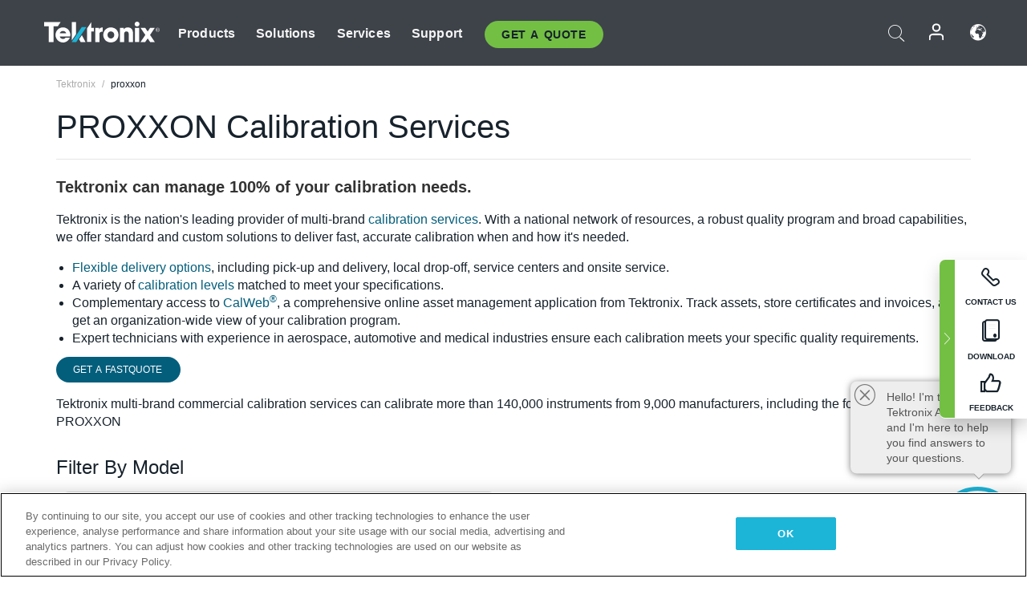

--- FILE ---
content_type: text/html; charset=utf-8
request_url: https://www.tek.com/api/chat/initializecomponent?contextID={AB51DEA5-B181-47B5-9B50-DD07349F4F6A}
body_size: 17087
content:





<div class="tek-gpt-chat-launcher" style="display:none;">
    <svg xmlns="http://www.w3.org/2000/svg" viewBox="0 0 760 650"><path d="m407.07,160.73l7.82,1.5c.27.05.49-.21.4-.47l-2.74-7.14c-.03-.07-.03-.14-.01-.22l2.11-8.07c.08-.31-.27-.56-.54-.38l-5.87,3.97c-.14.1-.33.08-.45-.05l-4.93-5.2c-.21-.22-.58-.09-.61.21l-.62,7.03c-.01.14-.11.26-.24.3l-5.2,1.7c-.25.08-.33.4-.13.59l4.11,3.96c.07.07.11.16.11.25v6.6c0,.3.34.46.57.27l5.94-4.8c.08-.07.19-.09.29-.07Z" /><path d="m380.08,211.31l5.38,1.19c.15.03.23.18.18.32l-2.41,7.05c-.08.24.21.44.4.27l7.07-6.09c.07-.06.17-.08.25-.04l8.49,3.2c.22.08.42-.16.3-.36l-4.01-6.96c-.05-.09-.04-.21.03-.29l6.27-7.14c.16-.18,0-.46-.24-.41l-8.22,1.9c-.08.02-.17,0-.23-.06l-5.08-4.77c-.16-.15-.42-.04-.42.18v7.15c0,.09-.05.18-.13.22l-7.68,4.16c-.2.11-.16.41.06.46Z" /><path d="m360.02,336.47v7.54c0,1.08,1.54,1.26,1.8.22l1.97-7.99c.14-.58.79-.87,1.31-.59l10.54,5.63c.89.47,1.78-.63,1.12-1.4l-8.31-9.76c-.21-.25-.27-.58-.17-.89l2.61-7.55c.3-.86-.71-1.58-1.43-1.02l-6.54,5.14c-.41.32-1,.24-1.31-.19l-3.32-4.63c-.52-.72-1.65-.36-1.65.53v7.95c0,.35-.19.66-.5.81-1.18.6-4.18,2.17-5.91,3.68-.64.55-.24,1.6.6,1.6h8.27c.5,0,.91.41.91.91Z" /><path d="m380.47,379.2l-5.23-8.27c-.3-.47-.2-1.09.22-1.45l6.95-5.87c.93-.79.11-2.28-1.05-1.92l-8.51,2.64c-.47.15-.98-.03-1.26-.44l-4.67-6.93c-.62-.92-2.05-.48-2.05.62v10.33c0,.56-.41,1.03-.97,1.11l-8.2,1.12c-1.22.17-1.31,1.9-.12,2.2l8.34,2.06c.54.13.9.64.85,1.19l-.81,8.68c-.11,1.22,1.53,1.71,2.1.63l4.56-8.53c.32-.6,1.09-.78,1.64-.38l6.6,4.73c1,.72,2.25-.47,1.6-1.51Z" /><path d="m393.74,370.82l7.26,2.05c.56.16.96.67.96,1.25l.14,9.79c.02,1.3,1.7,1.8,2.42.71l4.68-7.02c.39-.58,1.16-.76,1.77-.41l7.22,4.21c1.19.69,2.52-.67,1.79-1.84l-6.11-9.87c-.32-.51-.25-1.17.17-1.61l6.7-7.02c.99-1.04-.15-2.69-1.47-2.13l-9.36,3.97c-.7.3-1.51-.06-1.76-.78l-2.42-6.83c-.48-1.34-2.45-1.09-2.56.33l-.9,10.8c-.05.64-.56,1.15-1.21,1.21l-7.06.59c-1.47.12-1.67,2.19-.25,2.59Z" /><path d="m442.35,360.46l6.18,3.88c.46.29.67.84.54,1.36l-2.67,10.07c-.34,1.29,1.32,2.12,2.15,1.09l6.37-7.92c.44-.55,1.24-.62,1.77-.16l6.06,5.29c.97.84,2.42-.16,1.96-1.36l-3.08-8.16c-.16-.43-.07-.91.23-1.25l7.03-7.94c.83-.94-.11-2.38-1.3-1.99l-8.41,2.73c-.63.2-1.3-.12-1.53-.74l-3.88-10.32c-.46-1.23-2.27-.98-2.38.33l-1.01,12.34c-.06.69-.67,1.2-1.36,1.12l-5.88-.64c-1.3-.14-1.9,1.57-.79,2.27Z" /><path d="m482.99,321.44l7.74,4.15c.37.2.6.6.58,1.03l-.64,12.04c-.06,1.2,1.57,1.62,2.09.53l4.57-9.68c.29-.62,1.08-.82,1.64-.42l9.27,6.76c.96.7,2.19-.41,1.59-1.44l-5.93-10.16c-.28-.48-.16-1.1.29-1.43l10.85-8.09c.98-.73.22-2.27-.95-1.94l-12.21,3.42c-.43.12-.88-.03-1.16-.38l-6.22-7.87c-.67-.85-2.05-.31-1.96.77l.79,9.46c.05.64-.45,1.19-1.09,1.19h-8.72c-1.14,0-1.52,1.53-.52,2.06Z" /><path d="m401.27,434.96c.66.85,2,.13,1.65-.89l-4.24-12.58c-.13-.38,0-.81.31-1.05l10.08-7.91c.79-.62.21-1.88-.77-1.69l-11.86,2.33c-.48.09-.96-.19-1.1-.67l-2.97-10.05c-.3-1.01-1.77-.86-1.86.18l-.89,9.47c-.05.5-.48.88-.98.86l-12.77-.48c-.96-.04-1.37,1.22-.56,1.75l10.5,6.93c.32.21.49.6.41.98l-2.46,12.39c-.2,1.03,1.16,1.58,1.73.71l6.55-10.05c.36-.55,1.15-.58,1.55-.07l7.67,9.83Z" /><path d="m422.65,399.08c6.85,1.99,19.75.36,20.86,12.67.94,10.36-12.07,11.49-21.29,11.07-2.95-.13-4.36,3.62-1.98,5.35,3.89,2.83,14.71,5.69,23.29,1.69,16.9-7.88,14.54-20.48,14.74-23.63s-2.38-13.71-16.51-15.36c-9.36-1.09-15.98,1.75-18.82,3.59-2.4,1.56-3.04,3.81-.3,4.6Z" /><rect x="637.99" y="520.08" width="11.94" height="4.39" /><path d="m738.21,539.24h-448.85c.49-.19.93-.41,1.31-.63,2.57-1.46,4.74-3.56,6.29-6.08.69-1.11,1.26-2.31,1.78-3.51,5.02,2.51,11.09,2.93,16.4,1.09,2.87-.99,4.6-2.64,5-4.77.05-.29.07-.59.07-.88h306.19v-4.39h-79.11c4.73-2.14,7.14-5.05,8.02-6.34,2.15-3.16,2.62-6.62,1.27-9.5-.45-.97-1.2-1.77-2.16-2.44h19.69c4.15,0,7.53-3.38,7.53-7.53s-3.38-7.53-7.53-7.53h-11.26c1.62-1.83,2.13-4.61,2.13-8.23,0-4.9-3.07-12.57-5.52-15.33-2.45-2.76-9.81-7.66-16.55-9.43-6.74-1.76-5.52,3.3-5.52,7.22s4.9,5.58,10.73,5.65c5.82.07,7.66,2.69,7.05,6.45-.61,3.77-8.08,3.3-14.14,2.31-7.46-1.22-15.16-13.2-42.11-14.42-13.33-.6-29.88,8.03-38.15,12.11s-13.79,2.98-13.79,2.98c-4.29-2.15,2.45-4.29,2.45-4.29,0,0,5.82-.31,8.85-1.84,3.02-1.53,4.94-6.13,4.94-11.03s-3.98-1.23-7.74-.31c-.09.02-.18.07-.28.1v-3.64l22.3-57.84c.1-.27.15-.55.15-.83v-54.47c1.33-.05,3.17.1,4.63,1.15,1.54,1.09,2.44,3.05,2.69,5.82,1.04,11.42,2.2,28.44,2.21,28.61.07,1.1.92,2,2.02,2.13,1.1.13,2.14-.53,2.48-1.58.07-.21,6.92-21.03,20.49-36.63.06-.06.11-.13.16-.19,1.13,3.37,4.08,6.02,9.05,8.11.62.26,1.25.51,1.88.76,2.18.87,4.27,1.71,5.97,2.95l-4.01,20.86c-1.11.56-1.87,1.69-1.87,3.01,0,1.87,1.52,3.39,3.39,3.39s3.39-1.52,3.39-3.39c0-.62-.18-1.19-.47-1.69l3.5-18.2c1.02.96,2.25,1.76,3.84,1.88.12,0,.25.01.37.01,1.64,0,3.15-.83,4.18-2.33.62-.9,1.02-1.96,1.18-3.05.8.32,1.67.57,2.57.66,2.45.24,4.74-.79,5.87-2.62.36-.58.58-1.18.69-1.8,2.71.93,4.96.8,6.69-.4,2.7-1.85,2.95-5.58,1.63-8.1-.4-.76-.91-1.45-1.55-2.08,1.11-.74,1.96-1.91,2.29-3.19.31-1.17.16-2.34-.41-3.31-.3-.51-.68-.91-1.09-1.24,2.55-.36,4.95-1.33,6.32-3.68,2.23-3.79-.07-8.59-3.62-10.68-3.1-1.84-6.79-2.01-10.04-2.16h-.29c-3.47-.18-6.94-.47-10.41-.83l11.75-61.14c.15.02.3.04.46.06l8.31,7.29c-.17.45-.27.93-.27,1.44,0,2.25,1.82,4.07,4.07,4.07s4.07-1.82,4.07-4.07-1.71-3.93-3.85-4.05l-2.09-8.91c1.72-2.06,2.75-4.71,2.75-7.6l7.44-6.37c.51.23,1.06.36,1.65.36,2.25,0,4.07-1.82,4.07-4.07s-1.82-4.07-4.07-4.07c-1.94,0-3.55,1.36-3.96,3.17l-8.76,2.44c-.77-.74-1.62-1.38-2.57-1.9l-.37-11.36c1.63-.53,2.82-2.05,2.82-3.85,0-2.25-1.82-4.07-4.07-4.07-1.86,0-3.41,1.25-3.89,2.95-.06,0-.11-.04-.17-.04h-30.49c-.64,0-1.15.52-1.15,1.15s.52,1.15,1.15,1.15h30.49c.06,0,.12-.03.18-.04.19.67.54,1.28,1.02,1.76l-4.21,11.29c-1.48.39-2.84,1.05-4.03,1.93l-4.86-.81c-.14-2.12-1.89-3.8-4.04-3.8s-4.07,1.82-4.07,4.07,1.82,4.07,4.07,4.07c.5,0,.98-.1,1.43-.27l3.29,2.45c-.42,1.21-.65,2.5-.65,3.86,0,1.51.29,2.96.81,4.29l-5.1,4.13c-.62-.37-1.33-.6-2.11-.6-2.25,0-4.07,1.82-4.07,4.07s1.82,4.07,4.07,4.07c2.05,0,3.74-1.53,4.01-3.51l7.86-2.45c.14.09.29.18.44.27l-11.94,62.11c-2.9-.37-5.79-.81-8.67-1.32.02-.6.03-1.21.03-1.84,0-1.12-.81-2.09-1.92-2.27-8.09-1.38-29.73-6.08-35.98-11.67.09-2.64.09-5.39-.05-8.02.79-1.62,1.32-3.27,1.54-4.91.24-1.84-1.52-8.27-3.07-13.44-.68-7.58-12.43-14.46-13.79-15.23l-.53-.3h-.61c-.06,0-3.81-.27-8.25-6.08.09-.41.16-.83.17-1.26,1.78.74,3.65-.74,5.54-1.13,2.23-.45,4.69.63,6.74-.34.25-1.62-1.04-3.16-2.57-3.76-1.53-.6-3.23-.48-4.87-.35-.02-.48-.05-.96-.07-1.43.3.32.81-.07,1.05-.44.86-1.26,1.75-2.9.96-4.21-.7-1.16-2.37-1.3-3.65-.86-1.28.44-2.38,1.29-3.66,1.73-1.28.44-2.94.3-3.65-.85.38-.89,1.4-1.26,2.27-1.67.87-.41,1.8-1.18,1.62-2.13-.09-.5-.48-.9-.85-1.25-1.01-.98-2.52-2.01-3.67-1.2-.65.46-.89,1.39-1.6,1.75-.56.29-1.19.13-1.81-.07-.16-.55-.32-1.1-.48-1.68-6.03-22.21-15.61-40.4-20.76-50.17-1.63-3.09-3.31-6.29-3.47-7.02-.33-3.34-2.26-16.52-2.34-17.07l-.05-.36-.16-.33c-.11-.23-2.79-5.64-6.64-11.01-5.54-7.74-10.69-11.4-15.31-10.89-1.86.21-4.33,1.05-7.1,2.26h-37.76l-3.84,2.26c-.62.36-.38,1.3.33,1.34l31.56,1.38c-8.84,5.03-17.59,11.01-19.36,12.24-.82.48-7.78,4.56-14.73,9.03-15.67,10.1-15.99,12.33-16.18,13.66-.18,1.28.21,2.49,1.09,3.42,2.68,2.81,9.96,2.35,12.13,2.15l.25-.04c13.24-2.78,19.17-6.92,20.2-7.7,2.79-1.65,3.68-.8,3.98-.52,2.09,1.99,2.06,8.94.79,11.31-1.34,2.5-10.98,32.94-14.86,45.25-1.13-.41-2.64-.68-4.81-.7,0,0-2.02.21-5.12,1.44-.14-.06-.29-.09-.45-.09h-20.06c-.64,0-1.15.52-1.15,1.15s.52,1.15,1.15,1.15h16.01c-5.06,2.98-11.29,8.33-16.56,17.97-11,20.1-5.69,31.1-5.69,31.1,0,0,7.52-18.41,13.76-22.69-.02.1-.04.2-.06.3-1.09,2.81-8.28,21.82-6.88,33.39,0,0,2.35-4.76,5.59-9.93.29.83.65,1.6,1.07,2.34-.44,4.14-.87,10.26-.47,15.89-4.02,1-29.18,7.35-35.14,10.93.1-8.96-5.44-17.82-13.73-21.36-1.33-.57-3.09-1.16-4.95-.69-1.48.37-2.72,1.38-3.5,2.83-1,1.87-1.16,4.32-.42,6.39.79,2.21,2.23,3.92,3.63,5.58.49.58.97,1.15,1.42,1.75,2.42,3.19,3.85,7.04,4.12,11.02-5.51-.67-11.57-1.32-17.52-1.04-7.52.35-13.98,2.15-19.2,5.34-3.09,1.89-4.57,4.38-4.05,6.82.13.6.57,1.09,1.15,1.28,2.44.81,4.94,1.39,7.46,1.74-3.2,1.66-6.14,3.8-8.66,6.34-2.24,2.26-2.94,4.58-1.99,6.54,1.09,2.25,3.82,3,7.49,2.05,1.81-.47,3.61-.96,5.41-1.48-2.38,1.69-4.59,3.71-6.25,6.23-1.52,2.29-2.11,5.57.16,7.37.87.69,1.9.9,2.8,1.01,3.69.48,7.5.05,11-1.22,2.05-.75,3.95-1.77,5.8-2.76.72-.38,1.43-.77,2.15-1.13,1.8-.91,3.68-1.73,5.58-2.43.54-.2.88-.29.99-.25.11.08.26.56.11,1-.22.65-.78,1.29-1.38,1.96-.18.2-.35.4-.52.6-2.15,2.54-3.55,5.77-3.96,9.07-.06.46.07.92.36,1.29.29.36.71.6,1.17.65.23.02.45.04.67.04,3.37,0,5.84-2.81,7.68-4.89,1.54-1.75,3.19-3.4,4.94-4.94-2.06,8.39-3.68,15.17-4.03,17-.2,1.05.36,2.1,1.34,2.54.98.43,2.13.13,2.77-.73.25-.34,25.65-33.87,43.84-35.54,3.52-.32,6.44.62,8.89,2.87,2.58,2.38,3.61,5.14,3.12,8.44-2.27,15.49-35.16,36.88-41.71,40.06-1.83.89-6.25.82-10.16.77-7.58-.11-15.41-.23-17.45,5.03-.14.37-.25.71-.35,1.06l-.03-.12-59.23,2.47c-.66.03-1.18.57-1.18,1.23s.55,1.23,1.23,1.23h59.24c1.19,3.25,4.78,5.09,7.66,6.56.81.41,1.64.84,2.45,1.29,3.7,2.09,10,4.68,16.1,7.18,6.13,2.52,12.47,5.12,15.02,6.78,1.4.92,2.94,1.9,4.58,2.94l-53.31,1.62c-1,.03-1.8.85-1.8,1.86s.83,1.86,1.86,1.86h62.02c11.68,6.85,25.33,13.71,33.79,14.2,3.62.21,8.06.26,13.2.33,4.36.05,9.1.11,14.06.27l2.26,10.1c-.13-.02-.26-.05-.4-.06-4.07-.3-7.39-2.72-8.3-.6s-3.32,8.86.6,8.96c3.92.1,13.98,6.45,13.98,6.45,0,0-3.39,3.95-11.87,0-8.48-3.95-12.31-13.08-34.33-12.11-22.02.97-25.81,4.95-35.07,22.51-8.27,15.69-8.21,18.56-13.54,15.32-4.74-2.88-3.75-23.2-2.61-21.06,2.45,4.58,1.11,6.55,3.09,7.79,5.11,3.2,7.79-5.33,7.44-7.79-1.02-7.25-4.36-8.93-9.06-9.48-4.71-.55-8.73,2.75-9.21,12.01-.67,12.86,1.33,28.8,20.16,30.57,14.35,1.35,24.79-6.43,28.95-10.21,1.38,1.68,3.48,2.76,5.82,2.76h16.6c-6.51,3.55-9.53,7.15-9.19,10.94.28,3.12,2.84,5.54,5.87,7.33h-48.76c-.17-.2-.35-.4-.55-.61-3.38-3.45-8.99-5.94-13.89-3.73-3.5,1.58-5.25,4.72-6.69,8.03-.35-.36-.63-.73-.87-1.12-.96-1.61-1.08-3.69-1.21-5.88-.14-2.4-.28-4.89-1.51-7.17-.27-.51-.78-.84-1.36-.9-2.11-.2-4.53-.25-6.58.98-2.13,1.28-3.17,3.47-4.08,5.4-.19.39-.37.79-.56,1.17-.78,1.54-2.09,3.01-3.35,3.03-4.07-2.62-6.12-8.16-4.67-12.79.61-1.94,1.77-3.78,2.89-5.56l3.59-5.69c1.89-3,4.04-6.39,4.84-10.27.94-4.53-.38-9.08-3.36-11.57-.97-.81-2.16-1.48-3.74-2.09-3.34-1.29-6.23-1.38-8.58-.27-2.24,1.05-4.22,3.98-4.25,6.27-.01,1.4.66,2.55,1.86,3.14,1.3.65,2.65,1.11,3.95,1.55,1.63.55,3.16,1.08,4.49,1.91,1.96,1.23,3.44,3.8,2.43,5.51-1.16,1.98-4.68,1.73-7.42,1.16-.47-.1-.93-.19-1.4-.29-.88-1.26-1.89-2.39-2.83-3.44l-4.09-4.6c-1.12-1.26-2.39-2.69-4.07-3.65-3.29-1.87-8.27-3.17-12.41-1.21-.14.06-.26.15-.38.25-1.42,1.21-1.69,2.55-1.68,3.47.06,3.03,3.33,5.63,5.29,7.18l.35.28c1.15.92,2.51,1.27,3.6,1.54,4.65,1.17,9.38,2.27,14.08,3.28.32.56.6,1.14.8,1.75.59,1.74.53,4.19-.99,5.48-1.53,1.29-4.09,1.1-6.41.75-4.12-.63-6.95.56-7.57,3.19-.49,2.09.81,3.99,2.32,4.94,1.09.68,2.28.98,3.33,1.25l.61.16c1.76.47,3.45,1.18,5.02,2.11.78.46,2.09,1.38,2.12,2.35.04,1.25-2.02,2.23-3.8,2.69-2.73.7-6.27,1.4-9.48.61-2.83-.7-4.48-2.57-6.5-5.14-.7-.89-1-3.59-.55-5.05.36-1.18,1.21-2.26,2.11-3.4.21-.26.42-.53.62-.79,1.05-1.37,1.98-2.84,2.78-4.36.43-.81.99-2.06.9-3.44-.13-2.11-1.26-3.9-1.75-4.39-1.59-1.58-3.51-2.62-5.4-2.9-.92-.14-3.34-.19-5.88,2.46-2.27,2.37-3.03,5.31-3.76,8.16l-.32,1.23c-.13.47-.28,1.07-.47,1.23-.04.03-.07.06-.21.03-.5-.09-1.31-.7-1.76-1.52-1.23-2.26-1.54-4.99-1.87-7.87-.41-3.65-.84-7.42-3.23-10.51-.52-.74-3.96-5.02-12.8-4.06-.41.04-4.1.51-8.73,4.89h0c-1.33,1.26-2.26,3.74-2.69,5.11-.55,1.73-.27,3.46.07,5.08.48,2.33,2.33,3.93,4.07,5.19,2.18,1.58,4.64,2.45,7.02,3.29l.86.3c.42.15.84.29,1.27.43,1.54.51,2.99,1,4.1,1.86,1.66,1.3,2.63,3.54,3.49,5.51.08.19.24.55.24.66-.05.11-.33.43-1.89.95-3.4,1.14-6.37,3-9.12,5.16-.31-.63-.6-1.26-.9-1.88-3.85-8.06-7.48-15.66-15.08-21.7-1.1-.87-2.59-1.89-4.44-2.04-3.03-.24-5.47,1.97-6.79,3.16-.96.87-2.27,2.05-2.92,3.71-.98,2.5-.21,5.58,1.95,7.85.36.38.74.72,1.14,1.04-.46.16-.9.33-1.34.5-2.4.92-3.94,1.43-5.17.73-.88-.5-1.43-1.71-1.38-3,.05-1.22.54-2.53,1.54-4.13,1.05-1.68,2.33-3.2,3.8-4.52l.11-.1c.83-.74,1.96-1.75,2.19-3.31.22-1.42-.42-2.64-.83-3.45-.7-1.36-2.83-5.49-6.67-5.13-1.84.17-3.23,1.41-4.15,2.22l-6.24,5.54c.22-5.36.8-10.78,4.39-13.83,1.33-1.13,3.01-1.87,4.8-2.64l.97-.43c2.6-1.16,5.89-2.86,8.22-5.68,2.58-3.13,3.4-7.1,2.15-10.38-.76-1.98-2.44-3.66-4.49-4.47-1.84-.73-3.75-.7-5.38.08-1.12.54-1.99,1.35-2.75,2.06-.49.46-.95.89-1.43,1.21-.5.34-1.24.5-1.71.37-.19-.05-.22-.11-.23-.14-.15-.3.1-1.16.2-1.48l.39-1.3c1.19-3.91,2.53-8.35,1.15-12.63-1.8-5.59-7.62-9.28-16.82-10.66-3.38-.51-7.22-.72-10.17,1.51-2.73,2.07-3.96,5.93-3.04,9.6.92,3.71,3.58,6.31,5.65,7.83.92.68,1.89,1.27,2.82,1.85,1.61.99,3.12,1.92,4.27,3.18,1.48,1.63,2.13,4.42.78,5.74-.89.87-2.62.98-4.02.25-1.31-.68-2.48-1.99-3.56-4l-.22-.41c-.53-1-1.13-2.14-2.17-3.01-1.33-1.12-3.17-1.52-5.03-1.09-2.04.47-3.73,1.82-4.53,3.61-1.41,3.17-.16,7.2,2.9,9.37,1.64,1.16,3.48,1.67,5.25,2.15,1.2.33,2.34.64,3.33,1.14,1.17.58,2.2,1.97,2.33,3.15.08.68-.19.99-.39,1.16-.39.33-1.09.61-1.77.89-1.54.63-4.11,1.7-3.61,4.45.11.62.55,1.13,1.15,1.33,2.27.77,4.61,1.56,6.3,3.08,1.35,1.22,2.36,3.34,1.66,5.03-1.06,2.56-5.14,2.89-8.39,2.7-.86-.05-1.84-.1-2.59-.41-2.22-.92-2.99-4.17-3.69-7.09-1.49-6.25-3.95-12.19-7.33-17.66-2.94-4.76-5.9-7.86-9.33-9.77-4.63-2.58-10.11-2.62-13.95-.09-2.83,1.86-4.56,5.21-4.64,8.97-.08,3.76,1.51,7.18,4.26,9.16,2.94,2.11,6.57,2.61,10.08,3.08,4.02.54,7.5,1.01,9.33,3.7,1.37,2.01,1.11,5.07-.59,6.81-1.7,1.74-4.74,2.09-6.79.78-1.36-.87-2.35-2.35-3.39-3.92l-.31-.47c-2.22-3.3-5.78-7.89-10.96-9.58-2.93-.95-6.31-.68-9.04.74-2.22,1.15-3.81,2.98-4.48,5.16-.23.74.07,1.55.72,1.97l7.78,4.95c.43.27.92.59,1.1.89.13.21.06.48-.01.68-.2.51-.68.96-1.17,1.1-1.02.3-2.35.01-4.06-.88-.36-.19-.72-.39-1.08-.59-1.36-.76-2.77-1.54-4.44-1.87-3.7-.74-7.74,1.26-9.41,4.63-1.67,3.38-.8,7.8,2.03,10.29.3.27.62.51.95.73-6.22-1.45-12.87-2.41-19-.05-3.63,1.4-7.05,3.94-10.76,8-1.58,1.73-3.17,3.67-4.07,6.07-1.55,4.16-.55,9.19,2.5,12.51,2.98,3.25,7.74,4.76,12.13,3.83,3.38-.71,6.23-2.68,8.74-4.42l21.75-15.07c.83-.57,1.77-1.22,2.62-1.29.76-.07,1.35.39,1.71.77.77.83,1.18,2.11,1,3.18-.3,1.89-1.65,3.72-4.35,5.83-1.9,1.49-4.51,3.53-4.48,6.63.01,1.69.83,3.19,2.28,4.22,2.06,1.46,5.32,1.87,7.92.99,6.12-2.06,10.32-8.47,9.78-14.91-.08-.9-.23-1.76-.38-2.59-.22-1.21-.43-2.36-.36-3.44.09-1.33.94-2.85,2.01-2.91,1.05-.05,2.27,1.04,3.45,2.11,1.74,1.57,4.13,3.71,6.98,2.23,3.12-1.61,2.55-5.26,2.14-7.93-.06-.4-.12-.79-.17-1.16-.28-2.17.47-4.5,2.05-6.39s3.74-3.03,5.93-3.14c2.2-.11,4.45.82,6.21,2.54,1.76,1.72,2.74,3.97,2.68,6.15-.04,1.57-.6,2.85-1.48,3.43-.7.45-1.73.58-2.74.71-1.87.23-4.21.53-6.18,1.81-2.12,1.38-3.73,4.2-2.73,6.93.47,1.28,1.47,2.31,2.82,2.89,1.71.74,3.89.74,5.68-.01,1.86-.78,3.28-2.06,4.66-3.3.5-.45,1-.9,1.52-1.32.88-.71,3.11-2.28,4.96-1.56,2.22.87,2.46,4.54,1.74,7.59-.01.06-.05.2-.06.27-.09.02-.25.05-.56.08-2.21.17-4.57.1-6.85.04-5.46-.16-11.09-.32-15.96,2.62-4.8,2.9-7.68,8.59-7.28,14.16H21.79v4.61h102.23c.55.19,1.11.27,1.63.3,1.74.1,3.47,0,5.17-.3h59.22c-.07.29-.14.59-.18.92-.1.71.25,1.4.88,1.75,2.14,1.18,4.57,1.77,7,1.77,2.99,0,5.99-.89,8.45-2.63.76-.54,1.45-1.16,2.11-1.8h52.31c.33.31.68.6,1.07.83,2.63,1.58,5.8.92,8.16-.83h468.4v-4.61Zm-186.36-27.86c-2.58,3.8-9.2,7.61-20.01,6.97-5.36-.89-12.9-3.47-13.25-6.08-.07-.54.1-3.48,10.78-8.46,10.28-1.29,22.06-.72,23.42,2.21.7,1.5.36,3.45-.94,5.36Zm-128.22-24.63c-1.34-3.42-3.12-7.27-4.59-7.96l2.01-7.07c-.04.34.13.98,1.73,1.32.38,1.08.8,1.93,1.14,2.32,1.06,1.21,3.46.39,6.35.39s-.13,3.98-3.19,5.84c-1.34.81-1.79,2.98-1.87,5.16h-1.57Zm14.63-34.53l12.34,4.07v6.73c-2.32,2.54-6.68,6.5-9.94,7.52l-2.4-18.32Zm-4.84-1.43l1.65,12.57c-3.08-.81-7.88-.93-7.88-.93,0,0-1.29-10.05-6.08-8.49-2.06.67-3.34,2.17-4.13,3.66-.68-3.54-1.31-7.1-1.75-9.68,3.2.34,6.41.75,9.59,1.28,3.2.52,6.06,1.07,8.6,1.6Zm105.31-96.15c-.41.59-.9.87-1.45.83-1.07-.08-2.03-1.2-3.05-2.39-.08-.09-.16-.18-.24-.27l.86-4.49c1.4,1.2,2.87,2.32,4.41,3.32.25.96.05,2.14-.54,2.99Zm9.53-4.86c-.43.69-1.5,1.1-2.59,1-1.25-.12-2.48-.78-3.63-1.48-1.34-2.52-3.7-4.05-6.33-5.37l.32-1.65c2.97.61,5.8,2.24,8.75,3.95,1.2.69,2.43,1.4,3.69,2.05.11.55.07,1.08-.2,1.51Zm8.36-3.23c-1.13.77-2.99.26-4.35-.3-.35-.15-.7-.3-1.05-.47-.44-.91-1.04-1.74-1.71-2.41-3.34-3.37-8.01-4.33-12.81-4.66l.2-1.05c5.06,1.5,10.28,2.42,15.56,2.71.63.04,1.29.06,1.97.04,1.06.57,2.13,1.38,2.71,2.5.6,1.14.53,2.92-.52,3.65Zm.98-11.39c-.13.49-.51.99-.96,1.24-.45.26-.98.41-1.55.48-.27-.12-.53-.31-.83-.34-3.64-.39-7.25-.98-10.85-1.44-1.92-.25-3.9-.66-5.81-1.07l.95-4.93.69-1.71c3.05.31,8.6,2.3,11.54,3.96,1.73.68,3.45,1.39,5.15,2.12.55.23,1.37.59,1.63,1.02.1.17.12.4.05.67Zm-5.93-16.76h.29c2.98.15,6.07.3,8.43,1.7,2.06,1.22,3.53,4.03,2.4,5.95-1.23,2.1-4.66,2.24-7.52,2.13-1.21-.05-2.44-.11-3.67-.23-2.09-.82-4.19-1.6-6.29-2.35-.7-.25-4.74-.68-5.94-.79l1.4-7.27c3.63.38,7.27.69,10.9.86Zm-15.49-1.4l-4.3,22.37c-.17.27-.27.58-.27.91,0,.11.01.21.03.32l-1.69,8.77c-1.72-1.02-3.57-1.76-5.4-2.49-.61-.24-1.22-.48-1.81-.74-3.75-1.58-6.75-5.48-7.78-7.96,9.02-10.68,12.05-16.16,12.92-22.45,2.75.48,5.52.9,8.3,1.26Zm-152.43-131.54c.52-.96.93-2.41,1.17-4.06,4.59-.54,14.67-3.25,18.1-4.62,1.64-.66,1.08-3.39-.64-3.01-6.93,1.54-15.01,1.87-17.35,1.93-.13-1.14-.35-2.26-.7-3.3,2.58-3.09,6.37-10.69,9.09-16.49.63-1.35-1.12-2.53-2.14-1.44-4.12,4.45-9.4,10.15-11.74,12.67-.54-.16-1.14-.27-1.82-.27-1.44,0-3.2.45-5.29,1.71l-.26.18s-1.33,1.04-4.24,2.4c-.55-.8-2.32-3.22-4.49-4.8-.42-.31-1,0-1,.52,0,1.61-.28,4.56-1.91,7.06-1.94.59-4.14,1.16-6.63,1.69-3.13.28-6.61.03-7.86-.52,2.45-3.05,16.28-12.1,28.51-19.21l.15-.1c7.15-4.95,27.23-17.97,34.12-18.74,4.99-.58,12.97,10.69,17.15,19.03.32,2.18,1.96,13.51,2.26,16.48-4.94.57-16.35,2.61-19.24,9.5-5.1,12.14-1.33,10.38-.13,11.58,0,0,4.64.8,6.45-2.8,1.82-3.6,12.45-5.2,15.67-2.94,3.23,2.27,4.52,6.83,4.83,8.67.63,3.83-2.8,6.8,1.95,5.73,1.83-.41,3.25-.41,4.13-1.35.66,1.47,1.32,3,1.98,4.56l-10.42-.67c-.34-.02-.63-.28-.68-.62l-1.4-9.17c-.11-.73-1.1-.86-1.4-.18l-4.26,9.76c-.15.34-.52.51-.87.41l-7.56-2.12c-.66-.19-1.19.56-.8,1.13l5.94,8.43c.16.23.18.53.04.78l-2.85,5.1c-.37.65.37,1.37,1.01.99l6.37-3.77c.25-.15.57-.13.81.04l7.47,5.5c.54.4,1.28-.08,1.15-.73l-1.68-8.57c-.07-.35.12-.69.45-.82l9.37-3.78c2.89,7.02,5.72,14.87,8.01,23.3.05.2.11.39.17.59-.91.43-1.72,1.07-2.28,1.9-1,1.48-1.31,3.46-2.71,4.57-.17-1.02-.58-2.1-1.39-2.68-.78-1.27-2.98-1.18-4.06-.04-1.15,1.23-1.33,3.06-1.43,4.75-.21,3.82-.04,8.22,2.93,10.63,1.36,1.1,3.1,1.58,4.79,2,1.89.46,3.8.88,5.71,1.24,2.33.44,4.8.8,7.01-.05.33-.13.65-.29.95-.47.49.18.98.38,1.46.6,2.29,2.47,4.44,3.86,6.16,4.63,1,1.17,1.91,2.83,1.31,3.91-.32.58-1.09,1.01-1.73,1.32-4.62,2.26-10.23,2.35-15.19,2.44l-38.73.64c-1.56.03-3.19.05-4.6-.36-1.33-.39-2.36-1.19-2.74-2.14-.55-1.35.15-3.02,1.09-4.08,1.21-1.36,3-2.28,4.74-3.16l9.27-4.74c1.86-.95,4.18-2.14,5.65-4.27.83-1.22,1.26-2.57,1.49-3.92.08-.17.16-.35.23-.51.98-2.24,1.86-4.56,2.62-6.88.2-.62.04-1.31-.43-1.77-.86-.84-1.97-1.04-2.79-1.18-.22-.04-.52-.09-.71-.15.02-.18.07-.43.1-.53l.28-1.29c1.24-1.48,1.89-3.29,2.42-4.78.17-.49.12-1.02-.14-1.47-.35-.6-.96-.99-1.67-1.09-.77-.11-1.57.15-2.14.68-.71.67-.9,1.54-1.01,2.06l-.63,2.9c-.72.58-1.79.91-2.48.5-1.18-.69-.98-3.01-.68-4.6.03-.17.07-.33.1-.49.19-.93-.41-1.84-1.34-2.04-.93-.19-1.84.4-2.04,1.33-.04.18-.08.37-.11.55-.3,1.46-.65,2.92-1.44,4.03-.64.9-1.86,1.67-2.87,1.34-.56-.18-1.01-.67-1.39-1.31-.11-1.21-.62-2.28-1.46-3.06-.58-.54-1.46-.61-2.12-.18-.66.43-.95,1.26-.69,2.01.19.57.45,1.31.81,2.08-.07.4-.24.77-.5,1.04-.73.77-2.07,1.08-3.4.79-.8-.17-1.61-.71-1.97-1.31-.25-.41-.18-.67-.16-.76.25-.92-.29-1.86-1.2-2.12-.91-.26-1.86.27-2.13,1.18-.21.72-.37,1.45-.53,2.19-.27,1.23-.52,2.38-1.01,3.38-.57,1.17-1.77,2.29-2.91,2.08-.99-.18-1.67-1.37-1.8-2.39-.02-.18-.03-.36-.04-.54l.95-4.07c.21-.89-.31-1.79-1.19-2.05-.88-.27-1.8.2-2.12,1.06-.54,1.47-1.03,3.02-1.09,4.64l-.76,3.28c-.66-.06-1.34-.39-1.87-.94-.25-.25-.45-.54-.6-.83-.08-.6-.2-1.19-.37-1.77-.24-.82-1.04-1.34-1.88-1.24-.85.11-1.49.82-1.51,1.68-.02.74.11,1.48.37,2.19.1,1.23-.06,2.49-.49,3.65-.2.56-.35.67-.35.67-.14.06-.63.02-.85,0-.18-.01-.46-.06-.8-.11-2.44-.38-5.79-.9-6.87,1.26-.33.67-.37,1.44-.1,2.18.84,2.27,4.62,3.9,4.66,3.91,2.57,1.09,5.39,1.2,7.57,1.18,1.94-.02,4.22-.14,6.45-.92,1.4-.49,2.65-1.19,3.86-1.88,1.04-.58,2.02-1.14,3.03-1.52.16-.06.33-.11.5-.17-.07,1.76.08,3.69.98,5.43.75,1.46,1.9,2.56,2.92,3.44,1.19,1.03,2.46,1.95,3.78,2.79-.97.62-1.9,1.35-2.71,2.25-2.02,2.26-2.69,5.28-1.71,7.68.79,1.95,2.61,3.46,4.98,4.15,1.48.43,3,.51,4.42.51.41,0,.82,0,1.21-.01l38.73-.64c5.32-.09,11.34-.19,16.65-2.79,1.09-.53,2.44-1.33,3.23-2.75.6-1.08.75-2.32.49-3.61,2.51,1.65,5.32,3.89,7.21,6.14-.1.28-.16.63-.14,1.07.08,2.13-2.65,6.24-4.37,6.57-2.29.43-30.72-.76-33.17-1.03-1.58-.18-5.48-.13-9.98-.07-2.35.03-4.83.06-7.13.06-5.06,0-15.73,2.86-23.53,4.95-2.67.71-4.97,1.33-6.4,1.66-5.46,1.24-11.97.88-15.16-.84-.14-.07-.25-.16-.36-.25-.11-.78-.25-1.61-.41-2.48.16-.81.48-1.8.92-3,.29-.8.56-1.56.68-2.14.25-.4,1.45-.9,3.55-1.49,1.13-.32,2.54-.71,2.38-2.26-.16-1.56-1.76-1.67-2.53-1.72-3.31-.23-8.68-2.16-8.74-2.17-.6-.22-1.28-.08-1.76.35s-.67,1.1-.5,1.72c.02.07,1.56,5.89,2.5,10.84-.25,2.14.19,4.34,2.61,5.65,2.58,1.4,6.31,1.98,10.03,1.98,2.65,0,5.3-.3,7.54-.8,1.5-.34,3.83-.97,6.53-1.69,7.18-1.92,18.03-4.83,22.63-4.83,2.31,0,4.81-.03,7.17-.06,4.21-.05,8.19-.1,9.56.05,1.51.17,29.48,1.5,33.87,1.04,3.31.4,7.87.25,8.07.24.07,0,.14-.02.2-.03.23.85.43,1.65.6,2.37-1.87.81-4.31,2.23-4.5,4.2-.32,3.24-4.05-.16-8.75-.65-4.7-.49-5.83-.49-5.83-.49,0,0-.16,7.61-2.43,9.56s-3.89,3.05-3.56.79c.32-2.25,3.08-6.3.97-8.73-2.11-2.43-3.89-4.37-4.54-1.46-.65,2.92-1.94,8.42-3.24,8.59-1.3.16-.97.16-2.43-1.78s-4.21-2.43-4.37.16-.65,8.42-3.08,8.1c-2.43-.32-3.89-2.46-3.73-4.88.16-2.41.16-5.49-1.3-5.33-1.46.16-2.92,3.21-5.02,5.33-2.11,2.12-3.8,3.74-3.84,2.12-.04-1.62.12-6.32-1.34-9.4-1.46-3.08-3.24-3.89-3.73-2.11s-1.62,7.13-4.54,8.26c-2.92,1.13-3.56,3.69-4.37,1.12s-.65-7.92-.65-7.92c0,0-.49-2.27-1.94-.65-1.46,1.62-7.94,9.4-10.37,9.23s-3.56-.32-3.4-3.24,1.3-3.73-1.13-5.02-5.99.65-8.42,2.75c-2.43,2.11-3.89,4.37-5.02,3.56-1.13-.81.65-3.56-.49-4.21s-2.54-1.13-3.86-.65c-1.32.49-.84,3.4-3.43,3.73-2.59.32-3.24-.81-3.73-3.24-.49-2.43.16-8.1-4.21-8.1s-8.26.81-9.23,4.21c-.97,3.4-10.37,1.3-11.83.16-1.46-1.13-3.4-5.02-.49-8.91,2.92-3.89,3.73-7.45,6.97-8.91,3.24-1.46,7.45-2.59,7.45-.49s-1.13,2.11-2.59,2.75c-1.46.65-3.56,3.24-.97,3.73,2.59.49,3.89.49,5.83-1.62,0,0,4.09-2.94,2.35-5.76-1.74-2.81-2.68-5.36-4.29-5.36s-8.3-.07-8.3-.07c0,0,1.47-11.49,15.13-12.72,0,0,5.43-1.75,2.8-2.8-2.63-1.05-5.78-1.4-2.98-2.1,0,0,4.71,1.01,4.95-1s-2.84-6.51-5.33-8.05c-.47-.29-.83-.64-1.16-1.02,5.54-17.61,14.04-44.19,15.09-46.24Zm21.52,57.59c1.29-.11,2.61-.12,3.9-.1,1.18.01,2.34.1,2.86.64.42.44.52,1.4.24,2.43-.15.56-.38,1.14-.62,1.74-.3.75-.61,1.52-.82,2.37-.15.63-.2,1.3-.14,1.95-.96-.65-1.88-1.35-2.76-2.1-.77-.67-1.63-1.47-2.11-2.41-.64-1.25-.69-2.79-.55-4.52Zm-118.81,115.06c-.98,1.11-2.1,2.39-3.29,3.12.56-1.73,1.45-3.37,2.62-4.75.15-.18.31-.36.47-.54.76-.86,1.62-1.83,2.06-3.14.4-1.18.31-2.53-.25-3.61-.46-.9-1.22-1.55-2.14-1.82-1.29-.38-2.53.07-3.19.32-2.02.75-4.02,1.62-5.94,2.6-.75.38-1.48.77-2.22,1.17-1.81.97-3.53,1.89-5.34,2.55-2.98,1.09-6.22,1.45-9.37,1.04-.26-.03-.86-.11-1.09-.29-.42-.33-.13-1.66.58-2.75,3.08-4.67,8.53-7.44,13.34-9.89l11.65-5.93c.83-.42,1.18-1.43.78-2.27-.39-.84-1.38-1.23-2.24-.86-8.56,3.62-17.46,6.63-26.45,8.96-1.78.46-3.23.38-3.51-.21-.24-.5.29-1.54,1.34-2.6,4.12-4.16,9.48-7.11,15.2-8.49,1.86-.14,3.71-.4,5.54-.79.1-.02.2-.04.31-.07.77-.04,1.55-.05,2.32-.03.62.02,1.25.05,1.87.09,1.69.09,3.44.19,5.23-.05,3.12-.42,5.67-1.9,7-4.07.33-.54.34-1.22.03-1.76-.31-.54-.88-.87-1.5-.87-.01,0-.02,0-.03,0-3.75.07-7.32,1.07-10.77,2.05-1.51.42-3.07.86-4.61,1.21-1.97.12-3.94.41-5.87.86-4.57.32-9.18-.18-13.6-1.48.37-.83,1.36-1.66,2.35-2.27,4.71-2.88,10.62-4.51,17.56-4.83,6.38-.3,12.75.5,18.91,1.26.48.06.97-.09,1.34-.41.37-.32.59-.78.6-1.27.14-5.43-1.59-10.79-4.87-15.12-.49-.64-1.01-1.27-1.53-1.89-1.26-1.49-2.44-2.9-3.02-4.52-.41-1.14-.32-2.59.21-3.6.32-.6.75-.97,1.29-1.1.86-.22,1.99.19,2.75.52,7.73,3.3,12.66,12.06,11.47,20.38l2.08.3c-1.09,4.32-5.46,21.75-9.14,36.66-3.23,2.42-6.23,5.15-8.89,8.18Zm82.45,83.34c-4.05-.23-10.43-2.48-18.39-6.38,2.17-.05,4.53-.36,7.09-1.03,6.83-1.79,10.22-7.74,11.86-12.36.41-1.17-1.06-2.11-1.93-1.22-2.66,2.74-6.91,5.55-12.81,4.71-10.88-1.55-13.2-4.98-12.75-11.91.44-6.93,2.64-9.31,6.93-11.49,3.91-1.99,12.39-2.22,22.28,2.42,1.08.51,2.15-.73,1.46-1.71-4.48-6.36-15.71-17.89-33.45-7.68-17.77,10.23-11.42,24.76-9.25,28.68-1.94-1.21-3.91-2.46-5.93-3.77-2.9-1.89-9.16-4.46-15.78-7.18-5.96-2.45-12.13-4.98-15.58-6.93-.86-.49-1.75-.94-2.61-1.38-5.14-2.62-6.32-3.62-5.14-6.65.88-2.28,8.22-2.16,13.08-2.09,4.85.07,9.43.14,12.25-1.23,4.84-2.36,41.52-24.84,44.25-43.54.71-4.86-.82-9.07-4.56-12.51-3.42-3.15-7.6-4.52-12.44-4.07-4.18.38-8.6,2.15-13,4.72v-7.02c0-.26.11-.51.3-.69l11.21-10.48c.73-.68.04-1.87-.91-1.59l-10.99,3.3c-.48.14-.99-.12-1.16-.59l-2.9-8.26c-.29-.84-1.48-.84-1.77,0l-2.29,6.46c-.16.44-.61.7-1.06.61l-4.56-.88c-.89-.17-1.49.9-.87,1.56l3.48,3.77c.23.25.31.61.2.94l-3.5,10.48c-.28.85.67,1.58,1.41,1.08l6.08-4.06c.42-.28.98-.18,1.28.22l4.37,5.82c.07.09.14.16.22.22-10.22,6.39-20.12,16.8-26.29,23.96,3.73-15.44,10.85-43.79,12.24-49.31,4.81-2.49,21.57-7.14,32.75-9.94.74,4.04,2.15,7.34,4.62,8.7,4.17,2.28,3.41,3.03,3.41,0s-1.14-4.93-.38-13.27c.76-8.34,3.07,13.93,11.79,19.89,0,0,2.11.32,1.79-.75-.32-1.08-2.15-9.03-1.29-11.61s3.12,2.37,3.12,2.37c0,0,6.24,9.68,10.75,11.72,4.52,2.04-4.73-8.28-3.55-12.15,1.18-3.87,8.41,6.02,9.26,11.18.85,5.16,4.29-.75,4.18-3.01-.11-2.26,3.44-.65,3.44-.65,0,0,.11,20-1.61,26.45-1.72,6.45,13.12-20.54,13.22-22.47s4.3-2.15,4.3,0,2.8,13.82-13.98,34.94c0,0,23.76-12.74,25.59-25.1,0,0,5.91-4.84,3.23,5.59s-3.12,13.33-7.74,20.43c-4.62,7.1,9.68-4.09,12.69-10.64,3.01-6.56,4.41-13.12,7.1-15.7s3.76.75,2.9,2.26c-.86,1.51-.54,5.16,1.4,5.16s1.4,2.04,1.94-2.04c.54-4.09,6.34-4.73,5.91-8.39-.43-3.66,4.52-3.66,4.09-.75-.43,2.9-2.47,12.04-5.05,15.27-2.58,3.23.43,4.52,2.04,3.01s20.39-27.53,20.86-34.4c.47-6.87,3.33.32,3.33.32,0,0-3.44,13.01-5.59,13.98l.11,8.06s16.02-13.65,16.99-24.73,2.9-2.8,2.9-2.8l-1.18,7.2s6.36,1.12,7.21-5.73c.17-1.39.34-3.05.49-4.87,9.13,5.57,27.22,9.28,33.55,10.45-.26,6.89-2.32,11.63-14.84,26.03-8.34,9.59-14.18,20.83-17.62,28.63-.42-5.72-.97-12.83-1.49-18.56-.38-4.19-1.95-7.28-4.65-9.19-4.34-3.06-9.92-1.67-10.15-1.61-1.02.26-1.73,1.18-1.73,2.23v56.06l-21.38,55.46c-3.58-1.59-11.39-4.37-26.11-6.78-3.77-.62-7.56-1.09-11.33-1.47-.41-.64-1.13-1.06-1.93-1.06h-14.45c-5.65-.21-11.04-.28-15.96-.34-5.09-.06-9.48-.12-12.99-.32Zm41.57,6.01c.63,3.72,1.83,10.62,3.01,16.13.07.35.08.57.08.69-1.25.41-5.62-.85-9.61-2.76l-3.29-14.69c3.22.15,6.5.34,9.81.62Zm-59.43,47.75c.7-.63,1.83-1.17,3.69-1.17,4.4,0,70.87-1.69,70.87-1.69,0,0-.12-.37-.32-.98h.17c.08.6.15.98.15.98,0,0,123.45.58,126.83.58,1.59,0,2.77-.68,3.92-1.56h17.78c1.61,0,2.92,1.31,2.92,2.92s-1.31,2.92-2.92,2.92h-220.33c-1.28,0-2.36-.84-2.75-1.99Zm14.53,17.15c-.08-.87.51-4.06,11.17-8.77,14.38-1.15,22.28,1.56,23.1,3.77.71,1.93.09,4.39-1.65,6.59-3.76,4.74-11.13,6.93-19.76,5.86-5.07-1.23-12.59-4.41-12.86-7.46Zm36.05,4.32c2.71-3.41,3.58-7.47,2.33-10.85-.64-1.73-2.07-3.04-3.95-4.03h123.98c-7.01,3.77-10.07,7.32-9.56,11.03.47,3.41,4.07,5.73,7.87,7.24h-124.28c1.38-.98,2.6-2.12,3.62-3.4Zm-96.33,2.22c3.37-1.52,7.54.49,9.99,2.99.62.63,1.62,1.84,1.44,2.82-.22,1.15-1.98,1.87-2.73,2.13-4.51,1.56-9.69,1.18-13.93-1.03,1.28-3.03,2.64-5.75,5.23-6.92Zm-28.77-37.91c-1.67-1.05-3.47-1.66-5.21-2.25-1.23-.42-2.39-.81-3.47-1.34-.07-.66,1-2.62,2.26-3.21,1.47-.69,3.44-.56,5.87.37,1.22.47,2.09.95,2.76,1.51,2.02,1.69,2.88,4.92,2.19,8.22-.11.54-.26,1.08-.43,1.61-.69-1.98-2.18-3.77-3.97-4.9Zm-23.6,5.77c-.8-.2-1.72-.43-2.28-.88l-.37-.29c-1.08-.86-3.95-3.13-3.98-4.53,0-.1,0-.3.31-.62,2.91-1.24,6.64-.15,8.99,1.19,1.19.68,2.21,1.83,3.2,2.94l4.06,4.57c-3.32-.75-6.64-1.54-9.92-2.36Zm31.16,31.06c.21-.41.41-.83.61-1.25.77-1.63,1.5-3.18,2.73-3.91.94-.57,2.19-.65,3.49-.58.53,1.44.63,3.13.73,4.9.14,2.52.29,5.12,1.69,7.46.6,1,1.4,1.9,2.42,2.73-.54,1.27-1.1,2.48-1.77,3.56-1.24,2.02-2.99,3.71-5.06,4.89-.46.26-1.06.57-1.56.57-1.15,0-2.08-1.75-2.19-3.32-.05-.76-.02-1.56.02-2.4.07-1.58.15-3.21-.35-4.88-.53-1.77-1.73-3.31-3.38-4.37,1.09-.92,1.97-2.15,2.6-3.38Zm-8.52,5.61c1.03-.31,2.23-.21,3.35.3,1.31.59,2.27,1.62,2.63,2.82.33,1.11.27,2.38.21,3.73-.04.91-.09,1.85-.02,2.81.18,2.52,1.52,5.17,3.76,6.14h-12.37c1-2.71,1.1-5.64,1.16-7.91.08-2.75.16-5.59,1.28-7.89Zm-52.64-8.57c1.23-.41,4.1-1.38,4.25-4.05.05-.92-.28-1.67-.52-2.22-.97-2.24-2.18-5.03-4.54-6.87-1.58-1.23-3.38-1.83-5.13-2.42-.4-.13-.8-.27-1.2-.41l-.87-.31c-2.24-.79-4.36-1.54-6.14-2.82-1.2-.87-2.47-1.92-2.71-3.1-.26-1.26-.46-2.39-.16-3.32.53-1.68,1.25-3.14,1.77-3.64,3.77-3.56,6.68-3.95,6.71-3.96,7.2-.78,9.51,2.46,9.59,2.57.03.05.06.09.1.14,1.82,2.32,2.17,5.47,2.55,8.8.35,3.09.71,6.28,2.26,9.14.92,1.69,2.56,2.97,4.17,3.27,1.14.21,2.24-.07,3.09-.8,1.02-.87,1.34-2.09,1.57-2.98l.32-1.24c.68-2.64,1.26-4.91,2.9-6.62,1.52-1.59,2.72-1.45,2.86-1.43,1.15.18,2.42.88,3.42,1.88.12.15.73,1.12.8,2.2.02.39-.14.92-.51,1.62-.71,1.35-1.54,2.65-2.47,3.87-.19.25-.39.5-.58.75-1.01,1.28-2.16,2.73-2.7,4.53-.7,2.3-.41,6.24,1.14,8.21,2.29,2.91,4.51,5.4,8.39,6.36,3.95.98,8.05.19,11.17-.61,4.15-1.06,6.48-3.3,6.39-6.14-.06-2-1.35-3.76-3.82-5.22-1.84-1.09-3.82-1.92-5.89-2.48l-.66-.17c-.88-.22-1.71-.43-2.33-.82-.51-.32-.88-.88-.8-1.21.15-.61,1.76-.86,3.68-.57,3.08.47,6.58.66,9.17-1.52,2.72-2.29,3.01-6.16,2.1-9.04,2.27.35,4.2.31,5.78-.1l-3.14,4.97c-1.24,1.97-2.53,4-3.27,6.37-1.65,5.27.03,11.23,3.94,15.02-.32.15-.59.39-.76.7-1.83,3.14-1.93,6.81-2.03,10.04-.09,3.09-.28,5.83-1.5,8.01h-7.5c-.06-.34-.09-.69-.08-1.04.03-.92.29-1.92.57-2.98.58-2.26,1.24-4.82-.24-7.17-.83-1.32-2.14-2.19-3.78-2.51-.45-.09-.91-.13-1.39-.13-1.98,0-4.16.71-5.88,1.96-2.14,1.55-3.8,3.57-5.41,5.52-1.88,2.28-3.65,4.43-6.01,5.67-.54.28-1.12.5-1.72.68h-8.19c-1.14-.26-2.33-.59-3.58-1.03-1.31-.46-2.64-.99-3.93-1.5-1.89-.75-3.82-1.52-5.82-2.13l5.18-6.07c2.11,1.31,4.35,2.48,6.97,2.78,2.71.3,3.65.08,5.7-.5.37-.1.78-.22,1.26-.35,3.82-1.02,5.71-3.14,5.6-6.33-.06-1.74-.99-3.14-1.8-4.16-1.78-2.26-3.75-3.59-5.84-3.96-5-.89-8.97,3.78-10.67,5.77l-1.9,2.23c-.38-.23-.81-.48-1.26-.74-1.61-.94-3.85-2.25-5.12-3.48,2.6-2.1,5.33-3.84,8.44-4.89Zm35.41,24.37h-13.82c1.39-1.28,2.59-2.73,3.77-4.15,1.54-1.86,2.99-3.62,4.77-4.92,1.36-.99,3.25-1.49,4.59-1.23.69.13,1.18.45,1.5.95.69,1.1.29,2.66-.18,4.47-.31,1.19-.63,2.43-.68,3.72-.02.4,0,.78.05,1.17Zm-60.86,0c-.03-.06-.07-.12-.11-.18.01-.1.09-.3.23-.42.47-.4,1.33-.56,2.09-.7,3.36-.63,6.81-1.28,10.19-1.1l-1.56,1.83c-.16.19-.33.39-.5.58h-10.34Zm21.69,0h-6.79l1.51-1.77c1.76.44,3.5,1.08,5.28,1.77Zm4.65-13.4l1.57-1.84c2.17-2.55,4.77-5.08,7.43-4.61,1.24.22,2.49,1.13,3.74,2.7.44.56,1.03,1.39,1.06,2.13.03,1.08-.17,2.11-3.03,2.87-.5.13-.93.25-1.32.36-1.72.48-2.24.63-4.37.39-1.77-.2-3.42-1-5.08-2Zm-129.02-14.67l-21.75,15.06c-2.35,1.63-4.78,3.31-7.48,3.88-3.22.67-6.7-.42-8.87-2.78-2.19-2.39-2.92-5.99-1.81-8.96.69-1.85,2.03-3.47,3.38-4.94,3.34-3.65,6.34-5.91,9.45-7.11,2.25-.87,4.61-1.21,7.03-1.21,4.59,0,9.41,1.23,14.12,2.43l.42.11c2.96.75,5.97,1.42,8.94,1.77-1.38.34-2.54,1.14-3.43,1.75Zm-2.85-6.43c2.23-.09,4.75-.68,7.56-1.76,3.78-1.45,7.5-3.18,11.1-5.16.87-.48,1.69-.93,2.41-.93.01,0,.02,0,.03,0,.59,0,1.03.4,1.29.72.55.67.8,1.62.65,2.42-.39,2.08-2.44,3.49-3.63,4.15-5.77,3.18-12.91,2.12-19.41.55Zm59.63,6.52c-2.49-.97-5.55-.21-8.4,2.09-.57.46-1.11.95-1.66,1.44-1.21,1.09-2.36,2.13-3.68,2.68-.93.39-2.12.4-2.97.03-.49-.21-.81-.52-.95-.92-.36-.97.43-2.22,1.37-2.83,1.3-.85,3.12-1.07,4.72-1.27,1.26-.16,2.83-.35,4.19-1.24,1.87-1.21,2.98-3.49,3.05-6.23.09-3.15-1.27-6.33-3.72-8.72-2.45-2.39-5.65-3.68-8.8-3.52-3.15.16-6.21,1.75-8.41,4.38-2.2,2.63-3.23,5.92-2.83,9.05.05.4.12.83.18,1.26.34,2.18.54,3.89-.3,4.32-.62.32-1.35-.17-3.08-1.73-1.63-1.47-3.48-3.13-5.96-2.99-3.17.18-5.09,3.29-5.27,6.13-.1,1.51.16,2.93.41,4.29.14.79.28,1.53.34,2.26.41,4.81-2.86,9.79-7.43,11.34-1.57.53-3.64.3-4.81-.53-.73-.52-.82-1.07-.83-1.43-.01-1.39,1.67-2.71,3.24-3.94,2.1-1.64,4.97-4.25,5.55-7.95.34-2.13-.39-4.46-1.89-6.08-.61-.66-1.31-1.15-2.05-1.47,4.03.11,7.92-.51,11.45-2.46,2.97-1.64,4.87-3.96,5.36-6.53.34-1.79-.19-3.8-1.37-5.25-1.03-1.26-2.42-1.97-3.92-2-1.63.01-3.04.74-4.21,1.38-3.42,1.88-6.99,3.54-10.63,4.93-5.32,2.04-9.17,2.06-11.45.06-1.67-1.47-2.2-4.18-1.21-6.16.99-1.99,3.46-3.21,5.64-2.77,1.14.23,2.26.85,3.43,1.5.39.22.78.43,1.17.64,2.54,1.33,4.72,1.7,6.64,1.13,1.52-.45,2.82-1.65,3.42-3.16.51-1.29.42-2.6-.23-3.71-.6-1.01-1.54-1.61-2.22-2.04l-6.51-4.15c.62-.96,1.5-1.57,2.23-1.95,1.9-.98,4.34-1.18,6.37-.52,4.12,1.34,7.06,5.1,9.16,8.22l.31.46c1.14,1.71,2.43,3.64,4.4,4.91,3.42,2.2,8.31,1.64,11.14-1.27,2.83-2.91,3.26-7.82.97-11.17-2.7-3.96-7.29-4.58-11.72-5.18-3.23-.44-6.29-.85-8.53-2.46-1.82-1.31-2.87-3.65-2.82-6.27s1.21-4.92,3.08-6.15c2.74-1.8,6.9-1.71,10.37.22,2.89,1.61,5.46,4.33,8.07,8.57,3.18,5.15,5.51,10.75,6.92,16.7.83,3.48,1.86,7.81,5.71,9.42,1.29.54,2.64.61,3.72.67,6.35.35,10.31-1.27,11.78-4.84,1.38-3.33-.28-6.88-2.54-8.92-1.54-1.39-3.36-2.27-5.16-2.96.12-.05.23-.1.33-.14.87-.36,1.86-.77,2.65-1.42,1.24-1.03,1.82-2.53,1.63-4.22-.27-2.34-2.01-4.74-4.23-5.85-1.3-.65-2.65-1.02-3.96-1.38-1.55-.43-3.02-.83-4.17-1.64-1.69-1.2-2.47-3.51-1.74-5.14.34-.78,1.19-1.42,2.14-1.64.79-.18,1.53-.05,2.03.37.52.44.92,1.19,1.34,1.98l.23.44c1.42,2.64,3.06,4.42,5.01,5.43,2.75,1.44,6.06,1.09,8.03-.83,2.94-2.86,1.96-7.71-.64-10.55-1.48-1.62-3.27-2.72-5.01-3.79-.91-.56-1.78-1.09-2.58-1.69-2.27-1.67-3.81-3.76-4.34-5.88-.57-2.31.15-4.79,1.77-6.01,1.93-1.46,4.91-1.25,7.57-.85,5.45.82,12.31,2.92,14.04,8.3,1.05,3.25-.08,6.96-1.17,10.56l-.4,1.33c-.25.86-.73,2.47.02,3.99.48.97,1.34,1.66,2.44,1.95,1.44.39,3.18.07,4.53-.84.71-.48,1.3-1.03,1.87-1.56.64-.6,1.24-1.16,1.87-1.47.75-.36,1.68-.35,2.6.02,1.15.46,2.13,1.42,2.54,2.5.8,2.08.17,4.8-1.59,6.94-1.87,2.26-4.7,3.71-6.96,4.72l-.95.42c-1.94.84-3.94,1.72-5.66,3.18-4.77,4.05-5.4,10.81-5.62,16.83,0,.07,0,.14,0,.22.18,2.01,1.12,3.24,2.81,3.64.55.13,1.13-.01,1.55-.39l7.65-6.78c.8-.71,1.51-1.3,2.18-1.36,1.01-.09,2.1,1.01,3.28,3.28.2.38.53,1.03.49,1.34-.05.33-.62.84-1.08,1.26l-.11.1c-1.71,1.54-3.2,3.31-4.42,5.26-1.34,2.13-1.99,3.99-2.07,5.83-.1,2.59,1.12,5,3.12,6.14,2.74,1.56,5.6.47,8.13-.5,1.92-.74,3.73-1.43,5.14-.89.87.34,1.85-.08,2.21-.95.36-.86-.02-1.85-.87-2.24-1.83-.84-3.72-1.71-5.02-3.08-1.02-1.07-1.79-2.78-1.24-4.2.33-.83,1.07-1.55,2.02-2.4,1.29-1.16,2.8-2.4,4.19-2.28.92.07,1.85.73,2.57,1.3,6.97,5.53,10.28,12.46,14.11,20.48.42.89.85,1.78,1.29,2.69-1.34,1.19-2.64,2.42-3.93,3.64-1.92,1.82-3.91,3.71-5.95,5.36-1.26,1.02-2.76,1.54-3.15,1.09-.38-.43.04-1.72.38-2.75.1-.31.21-.62.3-.93,1.02-3.43-.05-7.06-2.58-8.82-1.58-1.1-3.83-1.28-5.72-.44-.7.31-1.3.73-1.78,1.24-.2-.09-.4-.16-.62-.23-1.52-.44-3.26-.16-4.55.74-1.98,1.37-2.86,3.66-3.51,5.32l-2.41,6.21c-1,2.57-2.29,4.18-3.85,4.79-.11-.1-.22-.24-.32-.44-.41-.86-.38-2.32.08-3.54.19-.52.42-1.03.65-1.55.86-1.93,1.82-4.12,1.3-6.54-.83-3.86-4.84-5.71-8.65-5.71-.47,0-.93.03-1.38.08-3.15.38-5.96,1.64-8.45,3.31.2-3.58-.82-7.28-4.28-8.63Zm13.15,8.76c2.63-.32,5.75.71,6.23,2.92.28,1.32-.38,2.82-1.08,4.41-.25.58-.51,1.15-.73,1.73-.64,1.67-.96,4.2.03,6.27.58,1.21,1.53,2.05,2.74,2.45.3.1.62.11.92.04,2.99-.7,5.3-3.08,6.85-7.08l2.41-6.21c.63-1.62,1.23-3.02,2.26-3.73.43-.3,1.1-.41,1.61-.26.25.07.42.19.48.35.3.72,1.04,1.14,1.83,1.05.77-.1,1.38-.71,1.49-1.49.08-.6.64-.93.96-1.07.79-.35,1.75-.3,2.35.11,1.48,1.03,1.74,3.29,1.24,5-.08.27-.17.54-.26.82-.58,1.77-1.38,4.19.3,6.11,2.03,2.32,5.45,1.33,7.93-.69,2.14-1.74,4.18-3.67,6.15-5.54,1.15-1.09,2.28-2.16,3.42-3.19,1.58,1.63,3.97,3.03,6,4.21.25.15.49.29.72.42l-5.99,7.02c-.47-.08-.94-.14-1.42-.19-4.16-.43-8.21.33-12.11,1.06-1.07.2-2.53.48-3.7,1.47-.91.77-1.48,2.02-1.44,3.24h-52.93c2.99-2.32,5.51-5.19,7.96-8,.67-.77,1.34-1.54,2.02-2.3,3.41-3.79,8.05-8.24,13.75-8.93Zm-34.31,8.03c3.04-1.84,6.59-2.19,10.39-2.19,1.2,0,2.43.04,3.68.07,1.48.04,2.99.08,4.5.07-.2.21-.39.43-.58.64-.69.77-1.37,1.55-2.06,2.34-3.3,3.78-6.41,7.35-10.52,9.55-.5.27-1.02.51-1.55.73h-9.45c-.42-4.38,1.81-8.92,5.59-11.2Zm63.16,16.01c.04-.07.09-.13.14-.2h8.56c-2.72,1.18-5.95,1.27-8.7.2Z" /><path d="m350.82,139.34h3.62c1.12,0,2.02-.9,2.02-2.02s-.9-2.02-2.02-2.02h-3.62c-1.12,0-2.02.9-2.02,2.02s.9,2.02,2.02,2.02Z" /><path d="m341.76,138.93h3.62c1.12,0,2.02-.9,2.02-2.02s-.9-2.02-2.02-2.02h-3.62c-1.12,0-2.02.9-2.02,2.02s.9,2.02,2.02,2.02Z" /><path d="m332.57,138.64h3.62c.96,0,1.73-.77,1.73-1.73s-.78-1.73-1.73-1.73h-3.62c-.96,0-1.73.77-1.73,1.73s.78,1.73,1.73,1.73Z" /><path d="m313.37,231.47h17.35c.64,0,1.15-.52,1.15-1.15s-.52-1.15-1.15-1.15h-17.35c-.64,0-1.15.52-1.15,1.15s.52,1.15,1.15,1.15Z" /><path d="m305.08,231.47h4.15c.64,0,1.15-.52,1.15-1.15s-.52-1.15-1.15-1.15h-4.15c-.64,0-1.15.52-1.15,1.15s.52,1.15,1.15,1.15Z" /><path d="m273.22,235.18h4.4c.64,0,1.15-.52,1.15-1.15s-.52-1.15-1.15-1.15h-4.4c-.64,0-1.15.52-1.15,1.15s.52,1.15,1.15,1.15Z" /><path d="m268.04,235.18h2.33c.64,0,1.15-.52,1.15-1.15s-.52-1.15-1.15-1.15h-2.33c-.64,0-1.15.52-1.15,1.15s.52,1.15,1.15,1.15Z" /><path d="m262.09,235.18h2.85c.64,0,1.15-.52,1.15-1.15s-.52-1.15-1.15-1.15h-2.85c-.64,0-1.15.52-1.15,1.15s.52,1.15,1.15,1.15Z" /><path d="m255.1,235.18h3.37c.64,0,1.15-.52,1.15-1.15s-.52-1.15-1.15-1.15h-3.37c-.64,0-1.15.52-1.15,1.15s.52,1.15,1.15,1.15Z" /><path d="m512.96,216.7h4.26c.64,0,1.15-.52,1.15-1.15s-.52-1.15-1.15-1.15h-4.26c-.64,0-1.15.52-1.15,1.15s.52,1.15,1.15,1.15Z" /><path d="m497.14,215.71h8.92c.64,0,1.15-.52,1.15-1.15s-.52-1.15-1.15-1.15h-8.92c-.64,0-1.15.52-1.15,1.15s.52,1.15,1.15,1.15Z" /><path d="m494.1,216.04c-.64,0-1.15.52-1.15,1.15s.52,1.15,1.15,1.15h3.04c.64,0,1.15-.52,1.15-1.15s-.52-1.15-1.15-1.15h-3.04Z" /><path d="m490.45,215.71h3.65c.64,0,1.15-.52,1.15-1.15s-.52-1.15-1.15-1.15h-3.65c-.64,0-1.15.52-1.15,1.15s.52,1.15,1.15,1.15Z" /><path d="m479.1,215.71h4.46c.64,0,1.15-.52,1.15-1.15s-.52-1.15-1.15-1.15h-4.46c-.64,0-1.15.52-1.15,1.15s.52,1.15,1.15,1.15Z" /><path d="m473.62,215.71h2.64c.64,0,1.15-.52,1.15-1.15s-.52-1.15-1.15-1.15h-2.64c-.64,0-1.15.52-1.15,1.15s.52,1.15,1.15,1.15Z" /><path d="m470.38,218.35h5.88c.64,0,1.15-.52,1.15-1.15s-.52-1.15-1.15-1.15h-5.88c-.64,0-1.15.52-1.15,1.15s.52,1.15,1.15,1.15Z" /><path d="m317.58,139.77h6.76c.64,0,1.15-.52,1.15-1.15s-.52-1.15-1.15-1.15h-6.76c-.64,0-1.15.52-1.15,1.15s.52,1.15,1.15,1.15Z" /><path d="m380.63,517.76c.72.09,1.43.14,2.11.14,3.68,0,6.82-1.28,8.65-3.58,1.32-1.66,1.73-3.65,1.11-5.34-1.41-3.81-9.26-3.57-12.57-3.3-.19.02-.37.06-.55.14-2.89,1.26-6.7,3.3-6.42,6.42.32,3.53,5.81,5.1,7.49,5.49.06.01.12.02.18.03Zm-4.22-5.83s.22-1.09,4.09-2.82c4.35-.32,8.32.31,8.75,1.07.2.54-.02,1.3-.57,1.99-.53.66-2.6,2.76-7.53,2.17-2.42-.6-4.66-1.84-4.75-2.41Z" /><path d="m532.94,504.76c-.19.03-.38.09-.55.18-2.57,1.33-5.94,3.43-5.51,6.38.48,3.32,5.55,4.53,7.1,4.82.06.01.13.02.19.03.39.03.78.05,1.16.05,3.61,0,6.7-1.34,8.39-3.68,1.2-1.66,1.51-3.61.84-5.22-1.49-3.56-8.62-2.96-11.61-2.55Zm7.97,5.73c-.43.6-2.16,2.52-6.39,2.22-2.1-.42-4.07-1.39-4.22-1.88,0,0,.17-.97,3.41-2.68,3.44-.44,7.12-.2,7.65.49.2.48.03,1.19-.45,1.85Z" /></svg>
</div>
<div class="tek-gpt-chat-wrapper">
    <div id="tekgptchat" class="tek-gpt-chat"
         data-conversation-id="1127b0d1-ed3d-46cb-b1a3-30eab08042ff"
         data-user-id="bf9b881f-8222-4709-9199-e31b3e0eb7c3"
         data-user-shared="0"
         data-url="https://app-backend-tekv1prod.azurewebsites.net"
         data-error-message="An Error Occurred, Please Try again."
         data-case-created-message="I have created a case for you, and one of our experts will be in touch soon. If you need further assistance, feel free to continue our conversation."
         data-provide-email-message="Please provide your email Address."
         data-need-more-info-message="Seems like we need more information from you, please provide the information below."
         data-tooltip-text="Hello! I&#39;m the Tektronix AI Wizard, and I&#39;m here to help you find answers to your questions.">
        <div class="chat-header">
            <h4>
                <svg xmlns="http://www.w3.org/2000/svg" viewBox="0 0 760 650"><path d="m407.07,160.73l7.82,1.5c.27.05.49-.21.4-.47l-2.74-7.14c-.03-.07-.03-.14-.01-.22l2.11-8.07c.08-.31-.27-.56-.54-.38l-5.87,3.97c-.14.1-.33.08-.45-.05l-4.93-5.2c-.21-.22-.58-.09-.61.21l-.62,7.03c-.01.14-.11.26-.24.3l-5.2,1.7c-.25.08-.33.4-.13.59l4.11,3.96c.07.07.11.16.11.25v6.6c0,.3.34.46.57.27l5.94-4.8c.08-.07.19-.09.29-.07Z" /><path d="m380.08,211.31l5.38,1.19c.15.03.23.18.18.32l-2.41,7.05c-.08.24.21.44.4.27l7.07-6.09c.07-.06.17-.08.25-.04l8.49,3.2c.22.08.42-.16.3-.36l-4.01-6.96c-.05-.09-.04-.21.03-.29l6.27-7.14c.16-.18,0-.46-.24-.41l-8.22,1.9c-.08.02-.17,0-.23-.06l-5.08-4.77c-.16-.15-.42-.04-.42.18v7.15c0,.09-.05.18-.13.22l-7.68,4.16c-.2.11-.16.41.06.46Z" /><path d="m360.02,336.47v7.54c0,1.08,1.54,1.26,1.8.22l1.97-7.99c.14-.58.79-.87,1.31-.59l10.54,5.63c.89.47,1.78-.63,1.12-1.4l-8.31-9.76c-.21-.25-.27-.58-.17-.89l2.61-7.55c.3-.86-.71-1.58-1.43-1.02l-6.54,5.14c-.41.32-1,.24-1.31-.19l-3.32-4.63c-.52-.72-1.65-.36-1.65.53v7.95c0,.35-.19.66-.5.81-1.18.6-4.18,2.17-5.91,3.68-.64.55-.24,1.6.6,1.6h8.27c.5,0,.91.41.91.91Z" /><path d="m380.47,379.2l-5.23-8.27c-.3-.47-.2-1.09.22-1.45l6.95-5.87c.93-.79.11-2.28-1.05-1.92l-8.51,2.64c-.47.15-.98-.03-1.26-.44l-4.67-6.93c-.62-.92-2.05-.48-2.05.62v10.33c0,.56-.41,1.03-.97,1.11l-8.2,1.12c-1.22.17-1.31,1.9-.12,2.2l8.34,2.06c.54.13.9.64.85,1.19l-.81,8.68c-.11,1.22,1.53,1.71,2.1.63l4.56-8.53c.32-.6,1.09-.78,1.64-.38l6.6,4.73c1,.72,2.25-.47,1.6-1.51Z" /><path d="m393.74,370.82l7.26,2.05c.56.16.96.67.96,1.25l.14,9.79c.02,1.3,1.7,1.8,2.42.71l4.68-7.02c.39-.58,1.16-.76,1.77-.41l7.22,4.21c1.19.69,2.52-.67,1.79-1.84l-6.11-9.87c-.32-.51-.25-1.17.17-1.61l6.7-7.02c.99-1.04-.15-2.69-1.47-2.13l-9.36,3.97c-.7.3-1.51-.06-1.76-.78l-2.42-6.83c-.48-1.34-2.45-1.09-2.56.33l-.9,10.8c-.05.64-.56,1.15-1.21,1.21l-7.06.59c-1.47.12-1.67,2.19-.25,2.59Z" /><path d="m442.35,360.46l6.18,3.88c.46.29.67.84.54,1.36l-2.67,10.07c-.34,1.29,1.32,2.12,2.15,1.09l6.37-7.92c.44-.55,1.24-.62,1.77-.16l6.06,5.29c.97.84,2.42-.16,1.96-1.36l-3.08-8.16c-.16-.43-.07-.91.23-1.25l7.03-7.94c.83-.94-.11-2.38-1.3-1.99l-8.41,2.73c-.63.2-1.3-.12-1.53-.74l-3.88-10.32c-.46-1.23-2.27-.98-2.38.33l-1.01,12.34c-.06.69-.67,1.2-1.36,1.12l-5.88-.64c-1.3-.14-1.9,1.57-.79,2.27Z" /><path d="m482.99,321.44l7.74,4.15c.37.2.6.6.58,1.03l-.64,12.04c-.06,1.2,1.57,1.62,2.09.53l4.57-9.68c.29-.62,1.08-.82,1.64-.42l9.27,6.76c.96.7,2.19-.41,1.59-1.44l-5.93-10.16c-.28-.48-.16-1.1.29-1.43l10.85-8.09c.98-.73.22-2.27-.95-1.94l-12.21,3.42c-.43.12-.88-.03-1.16-.38l-6.22-7.87c-.67-.85-2.05-.31-1.96.77l.79,9.46c.05.64-.45,1.19-1.09,1.19h-8.72c-1.14,0-1.52,1.53-.52,2.06Z" /><path d="m401.27,434.96c.66.85,2,.13,1.65-.89l-4.24-12.58c-.13-.38,0-.81.31-1.05l10.08-7.91c.79-.62.21-1.88-.77-1.69l-11.86,2.33c-.48.09-.96-.19-1.1-.67l-2.97-10.05c-.3-1.01-1.77-.86-1.86.18l-.89,9.47c-.05.5-.48.88-.98.86l-12.77-.48c-.96-.04-1.37,1.22-.56,1.75l10.5,6.93c.32.21.49.6.41.98l-2.46,12.39c-.2,1.03,1.16,1.58,1.73.71l6.55-10.05c.36-.55,1.15-.58,1.55-.07l7.67,9.83Z" /><path d="m422.65,399.08c6.85,1.99,19.75.36,20.86,12.67.94,10.36-12.07,11.49-21.29,11.07-2.95-.13-4.36,3.62-1.98,5.35,3.89,2.83,14.71,5.69,23.29,1.69,16.9-7.88,14.54-20.48,14.74-23.63s-2.38-13.71-16.51-15.36c-9.36-1.09-15.98,1.75-18.82,3.59-2.4,1.56-3.04,3.81-.3,4.6Z" /><rect x="637.99" y="520.08" width="11.94" height="4.39" /><path d="m738.21,539.24h-448.85c.49-.19.93-.41,1.31-.63,2.57-1.46,4.74-3.56,6.29-6.08.69-1.11,1.26-2.31,1.78-3.51,5.02,2.51,11.09,2.93,16.4,1.09,2.87-.99,4.6-2.64,5-4.77.05-.29.07-.59.07-.88h306.19v-4.39h-79.11c4.73-2.14,7.14-5.05,8.02-6.34,2.15-3.16,2.62-6.62,1.27-9.5-.45-.97-1.2-1.77-2.16-2.44h19.69c4.15,0,7.53-3.38,7.53-7.53s-3.38-7.53-7.53-7.53h-11.26c1.62-1.83,2.13-4.61,2.13-8.23,0-4.9-3.07-12.57-5.52-15.33-2.45-2.76-9.81-7.66-16.55-9.43-6.74-1.76-5.52,3.3-5.52,7.22s4.9,5.58,10.73,5.65c5.82.07,7.66,2.69,7.05,6.45-.61,3.77-8.08,3.3-14.14,2.31-7.46-1.22-15.16-13.2-42.11-14.42-13.33-.6-29.88,8.03-38.15,12.11s-13.79,2.98-13.79,2.98c-4.29-2.15,2.45-4.29,2.45-4.29,0,0,5.82-.31,8.85-1.84,3.02-1.53,4.94-6.13,4.94-11.03s-3.98-1.23-7.74-.31c-.09.02-.18.07-.28.1v-3.64l22.3-57.84c.1-.27.15-.55.15-.83v-54.47c1.33-.05,3.17.1,4.63,1.15,1.54,1.09,2.44,3.05,2.69,5.82,1.04,11.42,2.2,28.44,2.21,28.61.07,1.1.92,2,2.02,2.13,1.1.13,2.14-.53,2.48-1.58.07-.21,6.92-21.03,20.49-36.63.06-.06.11-.13.16-.19,1.13,3.37,4.08,6.02,9.05,8.11.62.26,1.25.51,1.88.76,2.18.87,4.27,1.71,5.97,2.95l-4.01,20.86c-1.11.56-1.87,1.69-1.87,3.01,0,1.87,1.52,3.39,3.39,3.39s3.39-1.52,3.39-3.39c0-.62-.18-1.19-.47-1.69l3.5-18.2c1.02.96,2.25,1.76,3.84,1.88.12,0,.25.01.37.01,1.64,0,3.15-.83,4.18-2.33.62-.9,1.02-1.96,1.18-3.05.8.32,1.67.57,2.57.66,2.45.24,4.74-.79,5.87-2.62.36-.58.58-1.18.69-1.8,2.71.93,4.96.8,6.69-.4,2.7-1.85,2.95-5.58,1.63-8.1-.4-.76-.91-1.45-1.55-2.08,1.11-.74,1.96-1.91,2.29-3.19.31-1.17.16-2.34-.41-3.31-.3-.51-.68-.91-1.09-1.24,2.55-.36,4.95-1.33,6.32-3.68,2.23-3.79-.07-8.59-3.62-10.68-3.1-1.84-6.79-2.01-10.04-2.16h-.29c-3.47-.18-6.94-.47-10.41-.83l11.75-61.14c.15.02.3.04.46.06l8.31,7.29c-.17.45-.27.93-.27,1.44,0,2.25,1.82,4.07,4.07,4.07s4.07-1.82,4.07-4.07-1.71-3.93-3.85-4.05l-2.09-8.91c1.72-2.06,2.75-4.71,2.75-7.6l7.44-6.37c.51.23,1.06.36,1.65.36,2.25,0,4.07-1.82,4.07-4.07s-1.82-4.07-4.07-4.07c-1.94,0-3.55,1.36-3.96,3.17l-8.76,2.44c-.77-.74-1.62-1.38-2.57-1.9l-.37-11.36c1.63-.53,2.82-2.05,2.82-3.85,0-2.25-1.82-4.07-4.07-4.07-1.86,0-3.41,1.25-3.89,2.95-.06,0-.11-.04-.17-.04h-30.49c-.64,0-1.15.52-1.15,1.15s.52,1.15,1.15,1.15h30.49c.06,0,.12-.03.18-.04.19.67.54,1.28,1.02,1.76l-4.21,11.29c-1.48.39-2.84,1.05-4.03,1.93l-4.86-.81c-.14-2.12-1.89-3.8-4.04-3.8s-4.07,1.82-4.07,4.07,1.82,4.07,4.07,4.07c.5,0,.98-.1,1.43-.27l3.29,2.45c-.42,1.21-.65,2.5-.65,3.86,0,1.51.29,2.96.81,4.29l-5.1,4.13c-.62-.37-1.33-.6-2.11-.6-2.25,0-4.07,1.82-4.07,4.07s1.82,4.07,4.07,4.07c2.05,0,3.74-1.53,4.01-3.51l7.86-2.45c.14.09.29.18.44.27l-11.94,62.11c-2.9-.37-5.79-.81-8.67-1.32.02-.6.03-1.21.03-1.84,0-1.12-.81-2.09-1.92-2.27-8.09-1.38-29.73-6.08-35.98-11.67.09-2.64.09-5.39-.05-8.02.79-1.62,1.32-3.27,1.54-4.91.24-1.84-1.52-8.27-3.07-13.44-.68-7.58-12.43-14.46-13.79-15.23l-.53-.3h-.61c-.06,0-3.81-.27-8.25-6.08.09-.41.16-.83.17-1.26,1.78.74,3.65-.74,5.54-1.13,2.23-.45,4.69.63,6.74-.34.25-1.62-1.04-3.16-2.57-3.76-1.53-.6-3.23-.48-4.87-.35-.02-.48-.05-.96-.07-1.43.3.32.81-.07,1.05-.44.86-1.26,1.75-2.9.96-4.21-.7-1.16-2.37-1.3-3.65-.86-1.28.44-2.38,1.29-3.66,1.73-1.28.44-2.94.3-3.65-.85.38-.89,1.4-1.26,2.27-1.67.87-.41,1.8-1.18,1.62-2.13-.09-.5-.48-.9-.85-1.25-1.01-.98-2.52-2.01-3.67-1.2-.65.46-.89,1.39-1.6,1.75-.56.29-1.19.13-1.81-.07-.16-.55-.32-1.1-.48-1.68-6.03-22.21-15.61-40.4-20.76-50.17-1.63-3.09-3.31-6.29-3.47-7.02-.33-3.34-2.26-16.52-2.34-17.07l-.05-.36-.16-.33c-.11-.23-2.79-5.64-6.64-11.01-5.54-7.74-10.69-11.4-15.31-10.89-1.86.21-4.33,1.05-7.1,2.26h-37.76l-3.84,2.26c-.62.36-.38,1.3.33,1.34l31.56,1.38c-8.84,5.03-17.59,11.01-19.36,12.24-.82.48-7.78,4.56-14.73,9.03-15.67,10.1-15.99,12.33-16.18,13.66-.18,1.28.21,2.49,1.09,3.42,2.68,2.81,9.96,2.35,12.13,2.15l.25-.04c13.24-2.78,19.17-6.92,20.2-7.7,2.79-1.65,3.68-.8,3.98-.52,2.09,1.99,2.06,8.94.79,11.31-1.34,2.5-10.98,32.94-14.86,45.25-1.13-.41-2.64-.68-4.81-.7,0,0-2.02.21-5.12,1.44-.14-.06-.29-.09-.45-.09h-20.06c-.64,0-1.15.52-1.15,1.15s.52,1.15,1.15,1.15h16.01c-5.06,2.98-11.29,8.33-16.56,17.97-11,20.1-5.69,31.1-5.69,31.1,0,0,7.52-18.41,13.76-22.69-.02.1-.04.2-.06.3-1.09,2.81-8.28,21.82-6.88,33.39,0,0,2.35-4.76,5.59-9.93.29.83.65,1.6,1.07,2.34-.44,4.14-.87,10.26-.47,15.89-4.02,1-29.18,7.35-35.14,10.93.1-8.96-5.44-17.82-13.73-21.36-1.33-.57-3.09-1.16-4.95-.69-1.48.37-2.72,1.38-3.5,2.83-1,1.87-1.16,4.32-.42,6.39.79,2.21,2.23,3.92,3.63,5.58.49.58.97,1.15,1.42,1.75,2.42,3.19,3.85,7.04,4.12,11.02-5.51-.67-11.57-1.32-17.52-1.04-7.52.35-13.98,2.15-19.2,5.34-3.09,1.89-4.57,4.38-4.05,6.82.13.6.57,1.09,1.15,1.28,2.44.81,4.94,1.39,7.46,1.74-3.2,1.66-6.14,3.8-8.66,6.34-2.24,2.26-2.94,4.58-1.99,6.54,1.09,2.25,3.82,3,7.49,2.05,1.81-.47,3.61-.96,5.41-1.48-2.38,1.69-4.59,3.71-6.25,6.23-1.52,2.29-2.11,5.57.16,7.37.87.69,1.9.9,2.8,1.01,3.69.48,7.5.05,11-1.22,2.05-.75,3.95-1.77,5.8-2.76.72-.38,1.43-.77,2.15-1.13,1.8-.91,3.68-1.73,5.58-2.43.54-.2.88-.29.99-.25.11.08.26.56.11,1-.22.65-.78,1.29-1.38,1.96-.18.2-.35.4-.52.6-2.15,2.54-3.55,5.77-3.96,9.07-.06.46.07.92.36,1.29.29.36.71.6,1.17.65.23.02.45.04.67.04,3.37,0,5.84-2.81,7.68-4.89,1.54-1.75,3.19-3.4,4.94-4.94-2.06,8.39-3.68,15.17-4.03,17-.2,1.05.36,2.1,1.34,2.54.98.43,2.13.13,2.77-.73.25-.34,25.65-33.87,43.84-35.54,3.52-.32,6.44.62,8.89,2.87,2.58,2.38,3.61,5.14,3.12,8.44-2.27,15.49-35.16,36.88-41.71,40.06-1.83.89-6.25.82-10.16.77-7.58-.11-15.41-.23-17.45,5.03-.14.37-.25.71-.35,1.06l-.03-.12-59.23,2.47c-.66.03-1.18.57-1.18,1.23s.55,1.23,1.23,1.23h59.24c1.19,3.25,4.78,5.09,7.66,6.56.81.41,1.64.84,2.45,1.29,3.7,2.09,10,4.68,16.1,7.18,6.13,2.52,12.47,5.12,15.02,6.78,1.4.92,2.94,1.9,4.58,2.94l-53.31,1.62c-1,.03-1.8.85-1.8,1.86s.83,1.86,1.86,1.86h62.02c11.68,6.85,25.33,13.71,33.79,14.2,3.62.21,8.06.26,13.2.33,4.36.05,9.1.11,14.06.27l2.26,10.1c-.13-.02-.26-.05-.4-.06-4.07-.3-7.39-2.72-8.3-.6s-3.32,8.86.6,8.96c3.92.1,13.98,6.45,13.98,6.45,0,0-3.39,3.95-11.87,0-8.48-3.95-12.31-13.08-34.33-12.11-22.02.97-25.81,4.95-35.07,22.51-8.27,15.69-8.21,18.56-13.54,15.32-4.74-2.88-3.75-23.2-2.61-21.06,2.45,4.58,1.11,6.55,3.09,7.79,5.11,3.2,7.79-5.33,7.44-7.79-1.02-7.25-4.36-8.93-9.06-9.48-4.71-.55-8.73,2.75-9.21,12.01-.67,12.86,1.33,28.8,20.16,30.57,14.35,1.35,24.79-6.43,28.95-10.21,1.38,1.68,3.48,2.76,5.82,2.76h16.6c-6.51,3.55-9.53,7.15-9.19,10.94.28,3.12,2.84,5.54,5.87,7.33h-48.76c-.17-.2-.35-.4-.55-.61-3.38-3.45-8.99-5.94-13.89-3.73-3.5,1.58-5.25,4.72-6.69,8.03-.35-.36-.63-.73-.87-1.12-.96-1.61-1.08-3.69-1.21-5.88-.14-2.4-.28-4.89-1.51-7.17-.27-.51-.78-.84-1.36-.9-2.11-.2-4.53-.25-6.58.98-2.13,1.28-3.17,3.47-4.08,5.4-.19.39-.37.79-.56,1.17-.78,1.54-2.09,3.01-3.35,3.03-4.07-2.62-6.12-8.16-4.67-12.79.61-1.94,1.77-3.78,2.89-5.56l3.59-5.69c1.89-3,4.04-6.39,4.84-10.27.94-4.53-.38-9.08-3.36-11.57-.97-.81-2.16-1.48-3.74-2.09-3.34-1.29-6.23-1.38-8.58-.27-2.24,1.05-4.22,3.98-4.25,6.27-.01,1.4.66,2.55,1.86,3.14,1.3.65,2.65,1.11,3.95,1.55,1.63.55,3.16,1.08,4.49,1.91,1.96,1.23,3.44,3.8,2.43,5.51-1.16,1.98-4.68,1.73-7.42,1.16-.47-.1-.93-.19-1.4-.29-.88-1.26-1.89-2.39-2.83-3.44l-4.09-4.6c-1.12-1.26-2.39-2.69-4.07-3.65-3.29-1.87-8.27-3.17-12.41-1.21-.14.06-.26.15-.38.25-1.42,1.21-1.69,2.55-1.68,3.47.06,3.03,3.33,5.63,5.29,7.18l.35.28c1.15.92,2.51,1.27,3.6,1.54,4.65,1.17,9.38,2.27,14.08,3.28.32.56.6,1.14.8,1.75.59,1.74.53,4.19-.99,5.48-1.53,1.29-4.09,1.1-6.41.75-4.12-.63-6.95.56-7.57,3.19-.49,2.09.81,3.99,2.32,4.94,1.09.68,2.28.98,3.33,1.25l.61.16c1.76.47,3.45,1.18,5.02,2.11.78.46,2.09,1.38,2.12,2.35.04,1.25-2.02,2.23-3.8,2.69-2.73.7-6.27,1.4-9.48.61-2.83-.7-4.48-2.57-6.5-5.14-.7-.89-1-3.59-.55-5.05.36-1.18,1.21-2.26,2.11-3.4.21-.26.42-.53.62-.79,1.05-1.37,1.98-2.84,2.78-4.36.43-.81.99-2.06.9-3.44-.13-2.11-1.26-3.9-1.75-4.39-1.59-1.58-3.51-2.62-5.4-2.9-.92-.14-3.34-.19-5.88,2.46-2.27,2.37-3.03,5.31-3.76,8.16l-.32,1.23c-.13.47-.28,1.07-.47,1.23-.04.03-.07.06-.21.03-.5-.09-1.31-.7-1.76-1.52-1.23-2.26-1.54-4.99-1.87-7.87-.41-3.65-.84-7.42-3.23-10.51-.52-.74-3.96-5.02-12.8-4.06-.41.04-4.1.51-8.73,4.89h0c-1.33,1.26-2.26,3.74-2.69,5.11-.55,1.73-.27,3.46.07,5.08.48,2.33,2.33,3.93,4.07,5.19,2.18,1.58,4.64,2.45,7.02,3.29l.86.3c.42.15.84.29,1.27.43,1.54.51,2.99,1,4.1,1.86,1.66,1.3,2.63,3.54,3.49,5.51.08.19.24.55.24.66-.05.11-.33.43-1.89.95-3.4,1.14-6.37,3-9.12,5.16-.31-.63-.6-1.26-.9-1.88-3.85-8.06-7.48-15.66-15.08-21.7-1.1-.87-2.59-1.89-4.44-2.04-3.03-.24-5.47,1.97-6.79,3.16-.96.87-2.27,2.05-2.92,3.71-.98,2.5-.21,5.58,1.95,7.85.36.38.74.72,1.14,1.04-.46.16-.9.33-1.34.5-2.4.92-3.94,1.43-5.17.73-.88-.5-1.43-1.71-1.38-3,.05-1.22.54-2.53,1.54-4.13,1.05-1.68,2.33-3.2,3.8-4.52l.11-.1c.83-.74,1.96-1.75,2.19-3.31.22-1.42-.42-2.64-.83-3.45-.7-1.36-2.83-5.49-6.67-5.13-1.84.17-3.23,1.41-4.15,2.22l-6.24,5.54c.22-5.36.8-10.78,4.39-13.83,1.33-1.13,3.01-1.87,4.8-2.64l.97-.43c2.6-1.16,5.89-2.86,8.22-5.68,2.58-3.13,3.4-7.1,2.15-10.38-.76-1.98-2.44-3.66-4.49-4.47-1.84-.73-3.75-.7-5.38.08-1.12.54-1.99,1.35-2.75,2.06-.49.46-.95.89-1.43,1.21-.5.34-1.24.5-1.71.37-.19-.05-.22-.11-.23-.14-.15-.3.1-1.16.2-1.48l.39-1.3c1.19-3.91,2.53-8.35,1.15-12.63-1.8-5.59-7.62-9.28-16.82-10.66-3.38-.51-7.22-.72-10.17,1.51-2.73,2.07-3.96,5.93-3.04,9.6.92,3.71,3.58,6.31,5.65,7.83.92.68,1.89,1.27,2.82,1.85,1.61.99,3.12,1.92,4.27,3.18,1.48,1.63,2.13,4.42.78,5.74-.89.87-2.62.98-4.02.25-1.31-.68-2.48-1.99-3.56-4l-.22-.41c-.53-1-1.13-2.14-2.17-3.01-1.33-1.12-3.17-1.52-5.03-1.09-2.04.47-3.73,1.82-4.53,3.61-1.41,3.17-.16,7.2,2.9,9.37,1.64,1.16,3.48,1.67,5.25,2.15,1.2.33,2.34.64,3.33,1.14,1.17.58,2.2,1.97,2.33,3.15.08.68-.19.99-.39,1.16-.39.33-1.09.61-1.77.89-1.54.63-4.11,1.7-3.61,4.45.11.62.55,1.13,1.15,1.33,2.27.77,4.61,1.56,6.3,3.08,1.35,1.22,2.36,3.34,1.66,5.03-1.06,2.56-5.14,2.89-8.39,2.7-.86-.05-1.84-.1-2.59-.41-2.22-.92-2.99-4.17-3.69-7.09-1.49-6.25-3.95-12.19-7.33-17.66-2.94-4.76-5.9-7.86-9.33-9.77-4.63-2.58-10.11-2.62-13.95-.09-2.83,1.86-4.56,5.21-4.64,8.97-.08,3.76,1.51,7.18,4.26,9.16,2.94,2.11,6.57,2.61,10.08,3.08,4.02.54,7.5,1.01,9.33,3.7,1.37,2.01,1.11,5.07-.59,6.81-1.7,1.74-4.74,2.09-6.79.78-1.36-.87-2.35-2.35-3.39-3.92l-.31-.47c-2.22-3.3-5.78-7.89-10.96-9.58-2.93-.95-6.31-.68-9.04.74-2.22,1.15-3.81,2.98-4.48,5.16-.23.74.07,1.55.72,1.97l7.78,4.95c.43.27.92.59,1.1.89.13.21.06.48-.01.68-.2.51-.68.96-1.17,1.1-1.02.3-2.35.01-4.06-.88-.36-.19-.72-.39-1.08-.59-1.36-.76-2.77-1.54-4.44-1.87-3.7-.74-7.74,1.26-9.41,4.63-1.67,3.38-.8,7.8,2.03,10.29.3.27.62.51.95.73-6.22-1.45-12.87-2.41-19-.05-3.63,1.4-7.05,3.94-10.76,8-1.58,1.73-3.17,3.67-4.07,6.07-1.55,4.16-.55,9.19,2.5,12.51,2.98,3.25,7.74,4.76,12.13,3.83,3.38-.71,6.23-2.68,8.74-4.42l21.75-15.07c.83-.57,1.77-1.22,2.62-1.29.76-.07,1.35.39,1.71.77.77.83,1.18,2.11,1,3.18-.3,1.89-1.65,3.72-4.35,5.83-1.9,1.49-4.51,3.53-4.48,6.63.01,1.69.83,3.19,2.28,4.22,2.06,1.46,5.32,1.87,7.92.99,6.12-2.06,10.32-8.47,9.78-14.91-.08-.9-.23-1.76-.38-2.59-.22-1.21-.43-2.36-.36-3.44.09-1.33.94-2.85,2.01-2.91,1.05-.05,2.27,1.04,3.45,2.11,1.74,1.57,4.13,3.71,6.98,2.23,3.12-1.61,2.55-5.26,2.14-7.93-.06-.4-.12-.79-.17-1.16-.28-2.17.47-4.5,2.05-6.39s3.74-3.03,5.93-3.14c2.2-.11,4.45.82,6.21,2.54,1.76,1.72,2.74,3.97,2.68,6.15-.04,1.57-.6,2.85-1.48,3.43-.7.45-1.73.58-2.74.71-1.87.23-4.21.53-6.18,1.81-2.12,1.38-3.73,4.2-2.73,6.93.47,1.28,1.47,2.31,2.82,2.89,1.71.74,3.89.74,5.68-.01,1.86-.78,3.28-2.06,4.66-3.3.5-.45,1-.9,1.52-1.32.88-.71,3.11-2.28,4.96-1.56,2.22.87,2.46,4.54,1.74,7.59-.01.06-.05.2-.06.27-.09.02-.25.05-.56.08-2.21.17-4.57.1-6.85.04-5.46-.16-11.09-.32-15.96,2.62-4.8,2.9-7.68,8.59-7.28,14.16H21.79v4.61h102.23c.55.19,1.11.27,1.63.3,1.74.1,3.47,0,5.17-.3h59.22c-.07.29-.14.59-.18.92-.1.71.25,1.4.88,1.75,2.14,1.18,4.57,1.77,7,1.77,2.99,0,5.99-.89,8.45-2.63.76-.54,1.45-1.16,2.11-1.8h52.31c.33.31.68.6,1.07.83,2.63,1.58,5.8.92,8.16-.83h468.4v-4.61Zm-186.36-27.86c-2.58,3.8-9.2,7.61-20.01,6.97-5.36-.89-12.9-3.47-13.25-6.08-.07-.54.1-3.48,10.78-8.46,10.28-1.29,22.06-.72,23.42,2.21.7,1.5.36,3.45-.94,5.36Zm-128.22-24.63c-1.34-3.42-3.12-7.27-4.59-7.96l2.01-7.07c-.04.34.13.98,1.73,1.32.38,1.08.8,1.93,1.14,2.32,1.06,1.21,3.46.39,6.35.39s-.13,3.98-3.19,5.84c-1.34.81-1.79,2.98-1.87,5.16h-1.57Zm14.63-34.53l12.34,4.07v6.73c-2.32,2.54-6.68,6.5-9.94,7.52l-2.4-18.32Zm-4.84-1.43l1.65,12.57c-3.08-.81-7.88-.93-7.88-.93,0,0-1.29-10.05-6.08-8.49-2.06.67-3.34,2.17-4.13,3.66-.68-3.54-1.31-7.1-1.75-9.68,3.2.34,6.41.75,9.59,1.28,3.2.52,6.06,1.07,8.6,1.6Zm105.31-96.15c-.41.59-.9.87-1.45.83-1.07-.08-2.03-1.2-3.05-2.39-.08-.09-.16-.18-.24-.27l.86-4.49c1.4,1.2,2.87,2.32,4.41,3.32.25.96.05,2.14-.54,2.99Zm9.53-4.86c-.43.69-1.5,1.1-2.59,1-1.25-.12-2.48-.78-3.63-1.48-1.34-2.52-3.7-4.05-6.33-5.37l.32-1.65c2.97.61,5.8,2.24,8.75,3.95,1.2.69,2.43,1.4,3.69,2.05.11.55.07,1.08-.2,1.51Zm8.36-3.23c-1.13.77-2.99.26-4.35-.3-.35-.15-.7-.3-1.05-.47-.44-.91-1.04-1.74-1.71-2.41-3.34-3.37-8.01-4.33-12.81-4.66l.2-1.05c5.06,1.5,10.28,2.42,15.56,2.71.63.04,1.29.06,1.97.04,1.06.57,2.13,1.38,2.71,2.5.6,1.14.53,2.92-.52,3.65Zm.98-11.39c-.13.49-.51.99-.96,1.24-.45.26-.98.41-1.55.48-.27-.12-.53-.31-.83-.34-3.64-.39-7.25-.98-10.85-1.44-1.92-.25-3.9-.66-5.81-1.07l.95-4.93.69-1.71c3.05.31,8.6,2.3,11.54,3.96,1.73.68,3.45,1.39,5.15,2.12.55.23,1.37.59,1.63,1.02.1.17.12.4.05.67Zm-5.93-16.76h.29c2.98.15,6.07.3,8.43,1.7,2.06,1.22,3.53,4.03,2.4,5.95-1.23,2.1-4.66,2.24-7.52,2.13-1.21-.05-2.44-.11-3.67-.23-2.09-.82-4.19-1.6-6.29-2.35-.7-.25-4.74-.68-5.94-.79l1.4-7.27c3.63.38,7.27.69,10.9.86Zm-15.49-1.4l-4.3,22.37c-.17.27-.27.58-.27.91,0,.11.01.21.03.32l-1.69,8.77c-1.72-1.02-3.57-1.76-5.4-2.49-.61-.24-1.22-.48-1.81-.74-3.75-1.58-6.75-5.48-7.78-7.96,9.02-10.68,12.05-16.16,12.92-22.45,2.75.48,5.52.9,8.3,1.26Zm-152.43-131.54c.52-.96.93-2.41,1.17-4.06,4.59-.54,14.67-3.25,18.1-4.62,1.64-.66,1.08-3.39-.64-3.01-6.93,1.54-15.01,1.87-17.35,1.93-.13-1.14-.35-2.26-.7-3.3,2.58-3.09,6.37-10.69,9.09-16.49.63-1.35-1.12-2.53-2.14-1.44-4.12,4.45-9.4,10.15-11.74,12.67-.54-.16-1.14-.27-1.82-.27-1.44,0-3.2.45-5.29,1.71l-.26.18s-1.33,1.04-4.24,2.4c-.55-.8-2.32-3.22-4.49-4.8-.42-.31-1,0-1,.52,0,1.61-.28,4.56-1.91,7.06-1.94.59-4.14,1.16-6.63,1.69-3.13.28-6.61.03-7.86-.52,2.45-3.05,16.28-12.1,28.51-19.21l.15-.1c7.15-4.95,27.23-17.97,34.12-18.74,4.99-.58,12.97,10.69,17.15,19.03.32,2.18,1.96,13.51,2.26,16.48-4.94.57-16.35,2.61-19.24,9.5-5.1,12.14-1.33,10.38-.13,11.58,0,0,4.64.8,6.45-2.8,1.82-3.6,12.45-5.2,15.67-2.94,3.23,2.27,4.52,6.83,4.83,8.67.63,3.83-2.8,6.8,1.95,5.73,1.83-.41,3.25-.41,4.13-1.35.66,1.47,1.32,3,1.98,4.56l-10.42-.67c-.34-.02-.63-.28-.68-.62l-1.4-9.17c-.11-.73-1.1-.86-1.4-.18l-4.26,9.76c-.15.34-.52.51-.87.41l-7.56-2.12c-.66-.19-1.19.56-.8,1.13l5.94,8.43c.16.23.18.53.04.78l-2.85,5.1c-.37.65.37,1.37,1.01.99l6.37-3.77c.25-.15.57-.13.81.04l7.47,5.5c.54.4,1.28-.08,1.15-.73l-1.68-8.57c-.07-.35.12-.69.45-.82l9.37-3.78c2.89,7.02,5.72,14.87,8.01,23.3.05.2.11.39.17.59-.91.43-1.72,1.07-2.28,1.9-1,1.48-1.31,3.46-2.71,4.57-.17-1.02-.58-2.1-1.39-2.68-.78-1.27-2.98-1.18-4.06-.04-1.15,1.23-1.33,3.06-1.43,4.75-.21,3.82-.04,8.22,2.93,10.63,1.36,1.1,3.1,1.58,4.79,2,1.89.46,3.8.88,5.71,1.24,2.33.44,4.8.8,7.01-.05.33-.13.65-.29.95-.47.49.18.98.38,1.46.6,2.29,2.47,4.44,3.86,6.16,4.63,1,1.17,1.91,2.83,1.31,3.91-.32.58-1.09,1.01-1.73,1.32-4.62,2.26-10.23,2.35-15.19,2.44l-38.73.64c-1.56.03-3.19.05-4.6-.36-1.33-.39-2.36-1.19-2.74-2.14-.55-1.35.15-3.02,1.09-4.08,1.21-1.36,3-2.28,4.74-3.16l9.27-4.74c1.86-.95,4.18-2.14,5.65-4.27.83-1.22,1.26-2.57,1.49-3.92.08-.17.16-.35.23-.51.98-2.24,1.86-4.56,2.62-6.88.2-.62.04-1.31-.43-1.77-.86-.84-1.97-1.04-2.79-1.18-.22-.04-.52-.09-.71-.15.02-.18.07-.43.1-.53l.28-1.29c1.24-1.48,1.89-3.29,2.42-4.78.17-.49.12-1.02-.14-1.47-.35-.6-.96-.99-1.67-1.09-.77-.11-1.57.15-2.14.68-.71.67-.9,1.54-1.01,2.06l-.63,2.9c-.72.58-1.79.91-2.48.5-1.18-.69-.98-3.01-.68-4.6.03-.17.07-.33.1-.49.19-.93-.41-1.84-1.34-2.04-.93-.19-1.84.4-2.04,1.33-.04.18-.08.37-.11.55-.3,1.46-.65,2.92-1.44,4.03-.64.9-1.86,1.67-2.87,1.34-.56-.18-1.01-.67-1.39-1.31-.11-1.21-.62-2.28-1.46-3.06-.58-.54-1.46-.61-2.12-.18-.66.43-.95,1.26-.69,2.01.19.57.45,1.31.81,2.08-.07.4-.24.77-.5,1.04-.73.77-2.07,1.08-3.4.79-.8-.17-1.61-.71-1.97-1.31-.25-.41-.18-.67-.16-.76.25-.92-.29-1.86-1.2-2.12-.91-.26-1.86.27-2.13,1.18-.21.72-.37,1.45-.53,2.19-.27,1.23-.52,2.38-1.01,3.38-.57,1.17-1.77,2.29-2.91,2.08-.99-.18-1.67-1.37-1.8-2.39-.02-.18-.03-.36-.04-.54l.95-4.07c.21-.89-.31-1.79-1.19-2.05-.88-.27-1.8.2-2.12,1.06-.54,1.47-1.03,3.02-1.09,4.64l-.76,3.28c-.66-.06-1.34-.39-1.87-.94-.25-.25-.45-.54-.6-.83-.08-.6-.2-1.19-.37-1.77-.24-.82-1.04-1.34-1.88-1.24-.85.11-1.49.82-1.51,1.68-.02.74.11,1.48.37,2.19.1,1.23-.06,2.49-.49,3.65-.2.56-.35.67-.35.67-.14.06-.63.02-.85,0-.18-.01-.46-.06-.8-.11-2.44-.38-5.79-.9-6.87,1.26-.33.67-.37,1.44-.1,2.18.84,2.27,4.62,3.9,4.66,3.91,2.57,1.09,5.39,1.2,7.57,1.18,1.94-.02,4.22-.14,6.45-.92,1.4-.49,2.65-1.19,3.86-1.88,1.04-.58,2.02-1.14,3.03-1.52.16-.06.33-.11.5-.17-.07,1.76.08,3.69.98,5.43.75,1.46,1.9,2.56,2.92,3.44,1.19,1.03,2.46,1.95,3.78,2.79-.97.62-1.9,1.35-2.71,2.25-2.02,2.26-2.69,5.28-1.71,7.68.79,1.95,2.61,3.46,4.98,4.15,1.48.43,3,.51,4.42.51.41,0,.82,0,1.21-.01l38.73-.64c5.32-.09,11.34-.19,16.65-2.79,1.09-.53,2.44-1.33,3.23-2.75.6-1.08.75-2.32.49-3.61,2.51,1.65,5.32,3.89,7.21,6.14-.1.28-.16.63-.14,1.07.08,2.13-2.65,6.24-4.37,6.57-2.29.43-30.72-.76-33.17-1.03-1.58-.18-5.48-.13-9.98-.07-2.35.03-4.83.06-7.13.06-5.06,0-15.73,2.86-23.53,4.95-2.67.71-4.97,1.33-6.4,1.66-5.46,1.24-11.97.88-15.16-.84-.14-.07-.25-.16-.36-.25-.11-.78-.25-1.61-.41-2.48.16-.81.48-1.8.92-3,.29-.8.56-1.56.68-2.14.25-.4,1.45-.9,3.55-1.49,1.13-.32,2.54-.71,2.38-2.26-.16-1.56-1.76-1.67-2.53-1.72-3.31-.23-8.68-2.16-8.74-2.17-.6-.22-1.28-.08-1.76.35s-.67,1.1-.5,1.72c.02.07,1.56,5.89,2.5,10.84-.25,2.14.19,4.34,2.61,5.65,2.58,1.4,6.31,1.98,10.03,1.98,2.65,0,5.3-.3,7.54-.8,1.5-.34,3.83-.97,6.53-1.69,7.18-1.92,18.03-4.83,22.63-4.83,2.31,0,4.81-.03,7.17-.06,4.21-.05,8.19-.1,9.56.05,1.51.17,29.48,1.5,33.87,1.04,3.31.4,7.87.25,8.07.24.07,0,.14-.02.2-.03.23.85.43,1.65.6,2.37-1.87.81-4.31,2.23-4.5,4.2-.32,3.24-4.05-.16-8.75-.65-4.7-.49-5.83-.49-5.83-.49,0,0-.16,7.61-2.43,9.56s-3.89,3.05-3.56.79c.32-2.25,3.08-6.3.97-8.73-2.11-2.43-3.89-4.37-4.54-1.46-.65,2.92-1.94,8.42-3.24,8.59-1.3.16-.97.16-2.43-1.78s-4.21-2.43-4.37.16-.65,8.42-3.08,8.1c-2.43-.32-3.89-2.46-3.73-4.88.16-2.41.16-5.49-1.3-5.33-1.46.16-2.92,3.21-5.02,5.33-2.11,2.12-3.8,3.74-3.84,2.12-.04-1.62.12-6.32-1.34-9.4-1.46-3.08-3.24-3.89-3.73-2.11s-1.62,7.13-4.54,8.26c-2.92,1.13-3.56,3.69-4.37,1.12s-.65-7.92-.65-7.92c0,0-.49-2.27-1.94-.65-1.46,1.62-7.94,9.4-10.37,9.23s-3.56-.32-3.4-3.24,1.3-3.73-1.13-5.02-5.99.65-8.42,2.75c-2.43,2.11-3.89,4.37-5.02,3.56-1.13-.81.65-3.56-.49-4.21s-2.54-1.13-3.86-.65c-1.32.49-.84,3.4-3.43,3.73-2.59.32-3.24-.81-3.73-3.24-.49-2.43.16-8.1-4.21-8.1s-8.26.81-9.23,4.21c-.97,3.4-10.37,1.3-11.83.16-1.46-1.13-3.4-5.02-.49-8.91,2.92-3.89,3.73-7.45,6.97-8.91,3.24-1.46,7.45-2.59,7.45-.49s-1.13,2.11-2.59,2.75c-1.46.65-3.56,3.24-.97,3.73,2.59.49,3.89.49,5.83-1.62,0,0,4.09-2.94,2.35-5.76-1.74-2.81-2.68-5.36-4.29-5.36s-8.3-.07-8.3-.07c0,0,1.47-11.49,15.13-12.72,0,0,5.43-1.75,2.8-2.8-2.63-1.05-5.78-1.4-2.98-2.1,0,0,4.71,1.01,4.95-1s-2.84-6.51-5.33-8.05c-.47-.29-.83-.64-1.16-1.02,5.54-17.61,14.04-44.19,15.09-46.24Zm21.52,57.59c1.29-.11,2.61-.12,3.9-.1,1.18.01,2.34.1,2.86.64.42.44.52,1.4.24,2.43-.15.56-.38,1.14-.62,1.74-.3.75-.61,1.52-.82,2.37-.15.63-.2,1.3-.14,1.95-.96-.65-1.88-1.35-2.76-2.1-.77-.67-1.63-1.47-2.11-2.41-.64-1.25-.69-2.79-.55-4.52Zm-118.81,115.06c-.98,1.11-2.1,2.39-3.29,3.12.56-1.73,1.45-3.37,2.62-4.75.15-.18.31-.36.47-.54.76-.86,1.62-1.83,2.06-3.14.4-1.18.31-2.53-.25-3.61-.46-.9-1.22-1.55-2.14-1.82-1.29-.38-2.53.07-3.19.32-2.02.75-4.02,1.62-5.94,2.6-.75.38-1.48.77-2.22,1.17-1.81.97-3.53,1.89-5.34,2.55-2.98,1.09-6.22,1.45-9.37,1.04-.26-.03-.86-.11-1.09-.29-.42-.33-.13-1.66.58-2.75,3.08-4.67,8.53-7.44,13.34-9.89l11.65-5.93c.83-.42,1.18-1.43.78-2.27-.39-.84-1.38-1.23-2.24-.86-8.56,3.62-17.46,6.63-26.45,8.96-1.78.46-3.23.38-3.51-.21-.24-.5.29-1.54,1.34-2.6,4.12-4.16,9.48-7.11,15.2-8.49,1.86-.14,3.71-.4,5.54-.79.1-.02.2-.04.31-.07.77-.04,1.55-.05,2.32-.03.62.02,1.25.05,1.87.09,1.69.09,3.44.19,5.23-.05,3.12-.42,5.67-1.9,7-4.07.33-.54.34-1.22.03-1.76-.31-.54-.88-.87-1.5-.87-.01,0-.02,0-.03,0-3.75.07-7.32,1.07-10.77,2.05-1.51.42-3.07.86-4.61,1.21-1.97.12-3.94.41-5.87.86-4.57.32-9.18-.18-13.6-1.48.37-.83,1.36-1.66,2.35-2.27,4.71-2.88,10.62-4.51,17.56-4.83,6.38-.3,12.75.5,18.91,1.26.48.06.97-.09,1.34-.41.37-.32.59-.78.6-1.27.14-5.43-1.59-10.79-4.87-15.12-.49-.64-1.01-1.27-1.53-1.89-1.26-1.49-2.44-2.9-3.02-4.52-.41-1.14-.32-2.59.21-3.6.32-.6.75-.97,1.29-1.1.86-.22,1.99.19,2.75.52,7.73,3.3,12.66,12.06,11.47,20.38l2.08.3c-1.09,4.32-5.46,21.75-9.14,36.66-3.23,2.42-6.23,5.15-8.89,8.18Zm82.45,83.34c-4.05-.23-10.43-2.48-18.39-6.38,2.17-.05,4.53-.36,7.09-1.03,6.83-1.79,10.22-7.74,11.86-12.36.41-1.17-1.06-2.11-1.93-1.22-2.66,2.74-6.91,5.55-12.81,4.71-10.88-1.55-13.2-4.98-12.75-11.91.44-6.93,2.64-9.31,6.93-11.49,3.91-1.99,12.39-2.22,22.28,2.42,1.08.51,2.15-.73,1.46-1.71-4.48-6.36-15.71-17.89-33.45-7.68-17.77,10.23-11.42,24.76-9.25,28.68-1.94-1.21-3.91-2.46-5.93-3.77-2.9-1.89-9.16-4.46-15.78-7.18-5.96-2.45-12.13-4.98-15.58-6.93-.86-.49-1.75-.94-2.61-1.38-5.14-2.62-6.32-3.62-5.14-6.65.88-2.28,8.22-2.16,13.08-2.09,4.85.07,9.43.14,12.25-1.23,4.84-2.36,41.52-24.84,44.25-43.54.71-4.86-.82-9.07-4.56-12.51-3.42-3.15-7.6-4.52-12.44-4.07-4.18.38-8.6,2.15-13,4.72v-7.02c0-.26.11-.51.3-.69l11.21-10.48c.73-.68.04-1.87-.91-1.59l-10.99,3.3c-.48.14-.99-.12-1.16-.59l-2.9-8.26c-.29-.84-1.48-.84-1.77,0l-2.29,6.46c-.16.44-.61.7-1.06.61l-4.56-.88c-.89-.17-1.49.9-.87,1.56l3.48,3.77c.23.25.31.61.2.94l-3.5,10.48c-.28.85.67,1.58,1.41,1.08l6.08-4.06c.42-.28.98-.18,1.28.22l4.37,5.82c.07.09.14.16.22.22-10.22,6.39-20.12,16.8-26.29,23.96,3.73-15.44,10.85-43.79,12.24-49.31,4.81-2.49,21.57-7.14,32.75-9.94.74,4.04,2.15,7.34,4.62,8.7,4.17,2.28,3.41,3.03,3.41,0s-1.14-4.93-.38-13.27c.76-8.34,3.07,13.93,11.79,19.89,0,0,2.11.32,1.79-.75-.32-1.08-2.15-9.03-1.29-11.61s3.12,2.37,3.12,2.37c0,0,6.24,9.68,10.75,11.72,4.52,2.04-4.73-8.28-3.55-12.15,1.18-3.87,8.41,6.02,9.26,11.18.85,5.16,4.29-.75,4.18-3.01-.11-2.26,3.44-.65,3.44-.65,0,0,.11,20-1.61,26.45-1.72,6.45,13.12-20.54,13.22-22.47s4.3-2.15,4.3,0,2.8,13.82-13.98,34.94c0,0,23.76-12.74,25.59-25.1,0,0,5.91-4.84,3.23,5.59s-3.12,13.33-7.74,20.43c-4.62,7.1,9.68-4.09,12.69-10.64,3.01-6.56,4.41-13.12,7.1-15.7s3.76.75,2.9,2.26c-.86,1.51-.54,5.16,1.4,5.16s1.4,2.04,1.94-2.04c.54-4.09,6.34-4.73,5.91-8.39-.43-3.66,4.52-3.66,4.09-.75-.43,2.9-2.47,12.04-5.05,15.27-2.58,3.23.43,4.52,2.04,3.01s20.39-27.53,20.86-34.4c.47-6.87,3.33.32,3.33.32,0,0-3.44,13.01-5.59,13.98l.11,8.06s16.02-13.65,16.99-24.73,2.9-2.8,2.9-2.8l-1.18,7.2s6.36,1.12,7.21-5.73c.17-1.39.34-3.05.49-4.87,9.13,5.57,27.22,9.28,33.55,10.45-.26,6.89-2.32,11.63-14.84,26.03-8.34,9.59-14.18,20.83-17.62,28.63-.42-5.72-.97-12.83-1.49-18.56-.38-4.19-1.95-7.28-4.65-9.19-4.34-3.06-9.92-1.67-10.15-1.61-1.02.26-1.73,1.18-1.73,2.23v56.06l-21.38,55.46c-3.58-1.59-11.39-4.37-26.11-6.78-3.77-.62-7.56-1.09-11.33-1.47-.41-.64-1.13-1.06-1.93-1.06h-14.45c-5.65-.21-11.04-.28-15.96-.34-5.09-.06-9.48-.12-12.99-.32Zm41.57,6.01c.63,3.72,1.83,10.62,3.01,16.13.07.35.08.57.08.69-1.25.41-5.62-.85-9.61-2.76l-3.29-14.69c3.22.15,6.5.34,9.81.62Zm-59.43,47.75c.7-.63,1.83-1.17,3.69-1.17,4.4,0,70.87-1.69,70.87-1.69,0,0-.12-.37-.32-.98h.17c.08.6.15.98.15.98,0,0,123.45.58,126.83.58,1.59,0,2.77-.68,3.92-1.56h17.78c1.61,0,2.92,1.31,2.92,2.92s-1.31,2.92-2.92,2.92h-220.33c-1.28,0-2.36-.84-2.75-1.99Zm14.53,17.15c-.08-.87.51-4.06,11.17-8.77,14.38-1.15,22.28,1.56,23.1,3.77.71,1.93.09,4.39-1.65,6.59-3.76,4.74-11.13,6.93-19.76,5.86-5.07-1.23-12.59-4.41-12.86-7.46Zm36.05,4.32c2.71-3.41,3.58-7.47,2.33-10.85-.64-1.73-2.07-3.04-3.95-4.03h123.98c-7.01,3.77-10.07,7.32-9.56,11.03.47,3.41,4.07,5.73,7.87,7.24h-124.28c1.38-.98,2.6-2.12,3.62-3.4Zm-96.33,2.22c3.37-1.52,7.54.49,9.99,2.99.62.63,1.62,1.84,1.44,2.82-.22,1.15-1.98,1.87-2.73,2.13-4.51,1.56-9.69,1.18-13.93-1.03,1.28-3.03,2.64-5.75,5.23-6.92Zm-28.77-37.91c-1.67-1.05-3.47-1.66-5.21-2.25-1.23-.42-2.39-.81-3.47-1.34-.07-.66,1-2.62,2.26-3.21,1.47-.69,3.44-.56,5.87.37,1.22.47,2.09.95,2.76,1.51,2.02,1.69,2.88,4.92,2.19,8.22-.11.54-.26,1.08-.43,1.61-.69-1.98-2.18-3.77-3.97-4.9Zm-23.6,5.77c-.8-.2-1.72-.43-2.28-.88l-.37-.29c-1.08-.86-3.95-3.13-3.98-4.53,0-.1,0-.3.31-.62,2.91-1.24,6.64-.15,8.99,1.19,1.19.68,2.21,1.83,3.2,2.94l4.06,4.57c-3.32-.75-6.64-1.54-9.92-2.36Zm31.16,31.06c.21-.41.41-.83.61-1.25.77-1.63,1.5-3.18,2.73-3.91.94-.57,2.19-.65,3.49-.58.53,1.44.63,3.13.73,4.9.14,2.52.29,5.12,1.69,7.46.6,1,1.4,1.9,2.42,2.73-.54,1.27-1.1,2.48-1.77,3.56-1.24,2.02-2.99,3.71-5.06,4.89-.46.26-1.06.57-1.56.57-1.15,0-2.08-1.75-2.19-3.32-.05-.76-.02-1.56.02-2.4.07-1.58.15-3.21-.35-4.88-.53-1.77-1.73-3.31-3.38-4.37,1.09-.92,1.97-2.15,2.6-3.38Zm-8.52,5.61c1.03-.31,2.23-.21,3.35.3,1.31.59,2.27,1.62,2.63,2.82.33,1.11.27,2.38.21,3.73-.04.91-.09,1.85-.02,2.81.18,2.52,1.52,5.17,3.76,6.14h-12.37c1-2.71,1.1-5.64,1.16-7.91.08-2.75.16-5.59,1.28-7.89Zm-52.64-8.57c1.23-.41,4.1-1.38,4.25-4.05.05-.92-.28-1.67-.52-2.22-.97-2.24-2.18-5.03-4.54-6.87-1.58-1.23-3.38-1.83-5.13-2.42-.4-.13-.8-.27-1.2-.41l-.87-.31c-2.24-.79-4.36-1.54-6.14-2.82-1.2-.87-2.47-1.92-2.71-3.1-.26-1.26-.46-2.39-.16-3.32.53-1.68,1.25-3.14,1.77-3.64,3.77-3.56,6.68-3.95,6.71-3.96,7.2-.78,9.51,2.46,9.59,2.57.03.05.06.09.1.14,1.82,2.32,2.17,5.47,2.55,8.8.35,3.09.71,6.28,2.26,9.14.92,1.69,2.56,2.97,4.17,3.27,1.14.21,2.24-.07,3.09-.8,1.02-.87,1.34-2.09,1.57-2.98l.32-1.24c.68-2.64,1.26-4.91,2.9-6.62,1.52-1.59,2.72-1.45,2.86-1.43,1.15.18,2.42.88,3.42,1.88.12.15.73,1.12.8,2.2.02.39-.14.92-.51,1.62-.71,1.35-1.54,2.65-2.47,3.87-.19.25-.39.5-.58.75-1.01,1.28-2.16,2.73-2.7,4.53-.7,2.3-.41,6.24,1.14,8.21,2.29,2.91,4.51,5.4,8.39,6.36,3.95.98,8.05.19,11.17-.61,4.15-1.06,6.48-3.3,6.39-6.14-.06-2-1.35-3.76-3.82-5.22-1.84-1.09-3.82-1.92-5.89-2.48l-.66-.17c-.88-.22-1.71-.43-2.33-.82-.51-.32-.88-.88-.8-1.21.15-.61,1.76-.86,3.68-.57,3.08.47,6.58.66,9.17-1.52,2.72-2.29,3.01-6.16,2.1-9.04,2.27.35,4.2.31,5.78-.1l-3.14,4.97c-1.24,1.97-2.53,4-3.27,6.37-1.65,5.27.03,11.23,3.94,15.02-.32.15-.59.39-.76.7-1.83,3.14-1.93,6.81-2.03,10.04-.09,3.09-.28,5.83-1.5,8.01h-7.5c-.06-.34-.09-.69-.08-1.04.03-.92.29-1.92.57-2.98.58-2.26,1.24-4.82-.24-7.17-.83-1.32-2.14-2.19-3.78-2.51-.45-.09-.91-.13-1.39-.13-1.98,0-4.16.71-5.88,1.96-2.14,1.55-3.8,3.57-5.41,5.52-1.88,2.28-3.65,4.43-6.01,5.67-.54.28-1.12.5-1.72.68h-8.19c-1.14-.26-2.33-.59-3.58-1.03-1.31-.46-2.64-.99-3.93-1.5-1.89-.75-3.82-1.52-5.82-2.13l5.18-6.07c2.11,1.31,4.35,2.48,6.97,2.78,2.71.3,3.65.08,5.7-.5.37-.1.78-.22,1.26-.35,3.82-1.02,5.71-3.14,5.6-6.33-.06-1.74-.99-3.14-1.8-4.16-1.78-2.26-3.75-3.59-5.84-3.96-5-.89-8.97,3.78-10.67,5.77l-1.9,2.23c-.38-.23-.81-.48-1.26-.74-1.61-.94-3.85-2.25-5.12-3.48,2.6-2.1,5.33-3.84,8.44-4.89Zm35.41,24.37h-13.82c1.39-1.28,2.59-2.73,3.77-4.15,1.54-1.86,2.99-3.62,4.77-4.92,1.36-.99,3.25-1.49,4.59-1.23.69.13,1.18.45,1.5.95.69,1.1.29,2.66-.18,4.47-.31,1.19-.63,2.43-.68,3.72-.02.4,0,.78.05,1.17Zm-60.86,0c-.03-.06-.07-.12-.11-.18.01-.1.09-.3.23-.42.47-.4,1.33-.56,2.09-.7,3.36-.63,6.81-1.28,10.19-1.1l-1.56,1.83c-.16.19-.33.39-.5.58h-10.34Zm21.69,0h-6.79l1.51-1.77c1.76.44,3.5,1.08,5.28,1.77Zm4.65-13.4l1.57-1.84c2.17-2.55,4.77-5.08,7.43-4.61,1.24.22,2.49,1.13,3.74,2.7.44.56,1.03,1.39,1.06,2.13.03,1.08-.17,2.11-3.03,2.87-.5.13-.93.25-1.32.36-1.72.48-2.24.63-4.37.39-1.77-.2-3.42-1-5.08-2Zm-129.02-14.67l-21.75,15.06c-2.35,1.63-4.78,3.31-7.48,3.88-3.22.67-6.7-.42-8.87-2.78-2.19-2.39-2.92-5.99-1.81-8.96.69-1.85,2.03-3.47,3.38-4.94,3.34-3.65,6.34-5.91,9.45-7.11,2.25-.87,4.61-1.21,7.03-1.21,4.59,0,9.41,1.23,14.12,2.43l.42.11c2.96.75,5.97,1.42,8.94,1.77-1.38.34-2.54,1.14-3.43,1.75Zm-2.85-6.43c2.23-.09,4.75-.68,7.56-1.76,3.78-1.45,7.5-3.18,11.1-5.16.87-.48,1.69-.93,2.41-.93.01,0,.02,0,.03,0,.59,0,1.03.4,1.29.72.55.67.8,1.62.65,2.42-.39,2.08-2.44,3.49-3.63,4.15-5.77,3.18-12.91,2.12-19.41.55Zm59.63,6.52c-2.49-.97-5.55-.21-8.4,2.09-.57.46-1.11.95-1.66,1.44-1.21,1.09-2.36,2.13-3.68,2.68-.93.39-2.12.4-2.97.03-.49-.21-.81-.52-.95-.92-.36-.97.43-2.22,1.37-2.83,1.3-.85,3.12-1.07,4.72-1.27,1.26-.16,2.83-.35,4.19-1.24,1.87-1.21,2.98-3.49,3.05-6.23.09-3.15-1.27-6.33-3.72-8.72-2.45-2.39-5.65-3.68-8.8-3.52-3.15.16-6.21,1.75-8.41,4.38-2.2,2.63-3.23,5.92-2.83,9.05.05.4.12.83.18,1.26.34,2.18.54,3.89-.3,4.32-.62.32-1.35-.17-3.08-1.73-1.63-1.47-3.48-3.13-5.96-2.99-3.17.18-5.09,3.29-5.27,6.13-.1,1.51.16,2.93.41,4.29.14.79.28,1.53.34,2.26.41,4.81-2.86,9.79-7.43,11.34-1.57.53-3.64.3-4.81-.53-.73-.52-.82-1.07-.83-1.43-.01-1.39,1.67-2.71,3.24-3.94,2.1-1.64,4.97-4.25,5.55-7.95.34-2.13-.39-4.46-1.89-6.08-.61-.66-1.31-1.15-2.05-1.47,4.03.11,7.92-.51,11.45-2.46,2.97-1.64,4.87-3.96,5.36-6.53.34-1.79-.19-3.8-1.37-5.25-1.03-1.26-2.42-1.97-3.92-2-1.63.01-3.04.74-4.21,1.38-3.42,1.88-6.99,3.54-10.63,4.93-5.32,2.04-9.17,2.06-11.45.06-1.67-1.47-2.2-4.18-1.21-6.16.99-1.99,3.46-3.21,5.64-2.77,1.14.23,2.26.85,3.43,1.5.39.22.78.43,1.17.64,2.54,1.33,4.72,1.7,6.64,1.13,1.52-.45,2.82-1.65,3.42-3.16.51-1.29.42-2.6-.23-3.71-.6-1.01-1.54-1.61-2.22-2.04l-6.51-4.15c.62-.96,1.5-1.57,2.23-1.95,1.9-.98,4.34-1.18,6.37-.52,4.12,1.34,7.06,5.1,9.16,8.22l.31.46c1.14,1.71,2.43,3.64,4.4,4.91,3.42,2.2,8.31,1.64,11.14-1.27,2.83-2.91,3.26-7.82.97-11.17-2.7-3.96-7.29-4.58-11.72-5.18-3.23-.44-6.29-.85-8.53-2.46-1.82-1.31-2.87-3.65-2.82-6.27s1.21-4.92,3.08-6.15c2.74-1.8,6.9-1.71,10.37.22,2.89,1.61,5.46,4.33,8.07,8.57,3.18,5.15,5.51,10.75,6.92,16.7.83,3.48,1.86,7.81,5.71,9.42,1.29.54,2.64.61,3.72.67,6.35.35,10.31-1.27,11.78-4.84,1.38-3.33-.28-6.88-2.54-8.92-1.54-1.39-3.36-2.27-5.16-2.96.12-.05.23-.1.33-.14.87-.36,1.86-.77,2.65-1.42,1.24-1.03,1.82-2.53,1.63-4.22-.27-2.34-2.01-4.74-4.23-5.85-1.3-.65-2.65-1.02-3.96-1.38-1.55-.43-3.02-.83-4.17-1.64-1.69-1.2-2.47-3.51-1.74-5.14.34-.78,1.19-1.42,2.14-1.64.79-.18,1.53-.05,2.03.37.52.44.92,1.19,1.34,1.98l.23.44c1.42,2.64,3.06,4.42,5.01,5.43,2.75,1.44,6.06,1.09,8.03-.83,2.94-2.86,1.96-7.71-.64-10.55-1.48-1.62-3.27-2.72-5.01-3.79-.91-.56-1.78-1.09-2.58-1.69-2.27-1.67-3.81-3.76-4.34-5.88-.57-2.31.15-4.79,1.77-6.01,1.93-1.46,4.91-1.25,7.57-.85,5.45.82,12.31,2.92,14.04,8.3,1.05,3.25-.08,6.96-1.17,10.56l-.4,1.33c-.25.86-.73,2.47.02,3.99.48.97,1.34,1.66,2.44,1.95,1.44.39,3.18.07,4.53-.84.71-.48,1.3-1.03,1.87-1.56.64-.6,1.24-1.16,1.87-1.47.75-.36,1.68-.35,2.6.02,1.15.46,2.13,1.42,2.54,2.5.8,2.08.17,4.8-1.59,6.94-1.87,2.26-4.7,3.71-6.96,4.72l-.95.42c-1.94.84-3.94,1.72-5.66,3.18-4.77,4.05-5.4,10.81-5.62,16.83,0,.07,0,.14,0,.22.18,2.01,1.12,3.24,2.81,3.64.55.13,1.13-.01,1.55-.39l7.65-6.78c.8-.71,1.51-1.3,2.18-1.36,1.01-.09,2.1,1.01,3.28,3.28.2.38.53,1.03.49,1.34-.05.33-.62.84-1.08,1.26l-.11.1c-1.71,1.54-3.2,3.31-4.42,5.26-1.34,2.13-1.99,3.99-2.07,5.83-.1,2.59,1.12,5,3.12,6.14,2.74,1.56,5.6.47,8.13-.5,1.92-.74,3.73-1.43,5.14-.89.87.34,1.85-.08,2.21-.95.36-.86-.02-1.85-.87-2.24-1.83-.84-3.72-1.71-5.02-3.08-1.02-1.07-1.79-2.78-1.24-4.2.33-.83,1.07-1.55,2.02-2.4,1.29-1.16,2.8-2.4,4.19-2.28.92.07,1.85.73,2.57,1.3,6.97,5.53,10.28,12.46,14.11,20.48.42.89.85,1.78,1.29,2.69-1.34,1.19-2.64,2.42-3.93,3.64-1.92,1.82-3.91,3.71-5.95,5.36-1.26,1.02-2.76,1.54-3.15,1.09-.38-.43.04-1.72.38-2.75.1-.31.21-.62.3-.93,1.02-3.43-.05-7.06-2.58-8.82-1.58-1.1-3.83-1.28-5.72-.44-.7.31-1.3.73-1.78,1.24-.2-.09-.4-.16-.62-.23-1.52-.44-3.26-.16-4.55.74-1.98,1.37-2.86,3.66-3.51,5.32l-2.41,6.21c-1,2.57-2.29,4.18-3.85,4.79-.11-.1-.22-.24-.32-.44-.41-.86-.38-2.32.08-3.54.19-.52.42-1.03.65-1.55.86-1.93,1.82-4.12,1.3-6.54-.83-3.86-4.84-5.71-8.65-5.71-.47,0-.93.03-1.38.08-3.15.38-5.96,1.64-8.45,3.31.2-3.58-.82-7.28-4.28-8.63Zm13.15,8.76c2.63-.32,5.75.71,6.23,2.92.28,1.32-.38,2.82-1.08,4.41-.25.58-.51,1.15-.73,1.73-.64,1.67-.96,4.2.03,6.27.58,1.21,1.53,2.05,2.74,2.45.3.1.62.11.92.04,2.99-.7,5.3-3.08,6.85-7.08l2.41-6.21c.63-1.62,1.23-3.02,2.26-3.73.43-.3,1.1-.41,1.61-.26.25.07.42.19.48.35.3.72,1.04,1.14,1.83,1.05.77-.1,1.38-.71,1.49-1.49.08-.6.64-.93.96-1.07.79-.35,1.75-.3,2.35.11,1.48,1.03,1.74,3.29,1.24,5-.08.27-.17.54-.26.82-.58,1.77-1.38,4.19.3,6.11,2.03,2.32,5.45,1.33,7.93-.69,2.14-1.74,4.18-3.67,6.15-5.54,1.15-1.09,2.28-2.16,3.42-3.19,1.58,1.63,3.97,3.03,6,4.21.25.15.49.29.72.42l-5.99,7.02c-.47-.08-.94-.14-1.42-.19-4.16-.43-8.21.33-12.11,1.06-1.07.2-2.53.48-3.7,1.47-.91.77-1.48,2.02-1.44,3.24h-52.93c2.99-2.32,5.51-5.19,7.96-8,.67-.77,1.34-1.54,2.02-2.3,3.41-3.79,8.05-8.24,13.75-8.93Zm-34.31,8.03c3.04-1.84,6.59-2.19,10.39-2.19,1.2,0,2.43.04,3.68.07,1.48.04,2.99.08,4.5.07-.2.21-.39.43-.58.64-.69.77-1.37,1.55-2.06,2.34-3.3,3.78-6.41,7.35-10.52,9.55-.5.27-1.02.51-1.55.73h-9.45c-.42-4.38,1.81-8.92,5.59-11.2Zm63.16,16.01c.04-.07.09-.13.14-.2h8.56c-2.72,1.18-5.95,1.27-8.7.2Z" /><path d="m350.82,139.34h3.62c1.12,0,2.02-.9,2.02-2.02s-.9-2.02-2.02-2.02h-3.62c-1.12,0-2.02.9-2.02,2.02s.9,2.02,2.02,2.02Z" /><path d="m341.76,138.93h3.62c1.12,0,2.02-.9,2.02-2.02s-.9-2.02-2.02-2.02h-3.62c-1.12,0-2.02.9-2.02,2.02s.9,2.02,2.02,2.02Z" /><path d="m332.57,138.64h3.62c.96,0,1.73-.77,1.73-1.73s-.78-1.73-1.73-1.73h-3.62c-.96,0-1.73.77-1.73,1.73s.78,1.73,1.73,1.73Z" /><path d="m313.37,231.47h17.35c.64,0,1.15-.52,1.15-1.15s-.52-1.15-1.15-1.15h-17.35c-.64,0-1.15.52-1.15,1.15s.52,1.15,1.15,1.15Z" /><path d="m305.08,231.47h4.15c.64,0,1.15-.52,1.15-1.15s-.52-1.15-1.15-1.15h-4.15c-.64,0-1.15.52-1.15,1.15s.52,1.15,1.15,1.15Z" /><path d="m273.22,235.18h4.4c.64,0,1.15-.52,1.15-1.15s-.52-1.15-1.15-1.15h-4.4c-.64,0-1.15.52-1.15,1.15s.52,1.15,1.15,1.15Z" /><path d="m268.04,235.18h2.33c.64,0,1.15-.52,1.15-1.15s-.52-1.15-1.15-1.15h-2.33c-.64,0-1.15.52-1.15,1.15s.52,1.15,1.15,1.15Z" /><path d="m262.09,235.18h2.85c.64,0,1.15-.52,1.15-1.15s-.52-1.15-1.15-1.15h-2.85c-.64,0-1.15.52-1.15,1.15s.52,1.15,1.15,1.15Z" /><path d="m255.1,235.18h3.37c.64,0,1.15-.52,1.15-1.15s-.52-1.15-1.15-1.15h-3.37c-.64,0-1.15.52-1.15,1.15s.52,1.15,1.15,1.15Z" /><path d="m512.96,216.7h4.26c.64,0,1.15-.52,1.15-1.15s-.52-1.15-1.15-1.15h-4.26c-.64,0-1.15.52-1.15,1.15s.52,1.15,1.15,1.15Z" /><path d="m497.14,215.71h8.92c.64,0,1.15-.52,1.15-1.15s-.52-1.15-1.15-1.15h-8.92c-.64,0-1.15.52-1.15,1.15s.52,1.15,1.15,1.15Z" /><path d="m494.1,216.04c-.64,0-1.15.52-1.15,1.15s.52,1.15,1.15,1.15h3.04c.64,0,1.15-.52,1.15-1.15s-.52-1.15-1.15-1.15h-3.04Z" /><path d="m490.45,215.71h3.65c.64,0,1.15-.52,1.15-1.15s-.52-1.15-1.15-1.15h-3.65c-.64,0-1.15.52-1.15,1.15s.52,1.15,1.15,1.15Z" /><path d="m479.1,215.71h4.46c.64,0,1.15-.52,1.15-1.15s-.52-1.15-1.15-1.15h-4.46c-.64,0-1.15.52-1.15,1.15s.52,1.15,1.15,1.15Z" /><path d="m473.62,215.71h2.64c.64,0,1.15-.52,1.15-1.15s-.52-1.15-1.15-1.15h-2.64c-.64,0-1.15.52-1.15,1.15s.52,1.15,1.15,1.15Z" /><path d="m470.38,218.35h5.88c.64,0,1.15-.52,1.15-1.15s-.52-1.15-1.15-1.15h-5.88c-.64,0-1.15.52-1.15,1.15s.52,1.15,1.15,1.15Z" /><path d="m317.58,139.77h6.76c.64,0,1.15-.52,1.15-1.15s-.52-1.15-1.15-1.15h-6.76c-.64,0-1.15.52-1.15,1.15s.52,1.15,1.15,1.15Z" /><path d="m380.63,517.76c.72.09,1.43.14,2.11.14,3.68,0,6.82-1.28,8.65-3.58,1.32-1.66,1.73-3.65,1.11-5.34-1.41-3.81-9.26-3.57-12.57-3.3-.19.02-.37.06-.55.14-2.89,1.26-6.7,3.3-6.42,6.42.32,3.53,5.81,5.1,7.49,5.49.06.01.12.02.18.03Zm-4.22-5.83s.22-1.09,4.09-2.82c4.35-.32,8.32.31,8.75,1.07.2.54-.02,1.3-.57,1.99-.53.66-2.6,2.76-7.53,2.17-2.42-.6-4.66-1.84-4.75-2.41Z" /><path d="m532.94,504.76c-.19.03-.38.09-.55.18-2.57,1.33-5.94,3.43-5.51,6.38.48,3.32,5.55,4.53,7.1,4.82.06.01.13.02.19.03.39.03.78.05,1.16.05,3.61,0,6.7-1.34,8.39-3.68,1.2-1.66,1.51-3.61.84-5.22-1.49-3.56-8.62-2.96-11.61-2.55Zm7.97,5.73c-.43.6-2.16,2.52-6.39,2.22-2.1-.42-4.07-1.39-4.22-1.88,0,0,.17-.97,3.41-2.68,3.44-.44,7.12-.2,7.65.49.2.48.03,1.19-.45,1.85Z" /></svg>
                <span>Tektronix Virtual Assistant</span>
            </h4>
            <a class="close-chat">X</a>
        </div>
            <div class="chat-message">
                Click &quot;Contact Me&quot; if you would like to be contacted by a Tektronix Expert
                <button class="contact-me btn btn--green">
                    Contact Me
                </button>
            </div>
        <div class="chat-area-wrapper">
            <div class="chat-area">

                <div class="output-area">
                        <p class="chat-answer">
                            <svg class="chat-icon" xmlns="http://www.w3.org/2000/svg" viewBox="0 0 760 650"><path d="m407.07,160.73l7.82,1.5c.27.05.49-.21.4-.47l-2.74-7.14c-.03-.07-.03-.14-.01-.22l2.11-8.07c.08-.31-.27-.56-.54-.38l-5.87,3.97c-.14.1-.33.08-.45-.05l-4.93-5.2c-.21-.22-.58-.09-.61.21l-.62,7.03c-.01.14-.11.26-.24.3l-5.2,1.7c-.25.08-.33.4-.13.59l4.11,3.96c.07.07.11.16.11.25v6.6c0,.3.34.46.57.27l5.94-4.8c.08-.07.19-.09.29-.07Z" /><path d="m380.08,211.31l5.38,1.19c.15.03.23.18.18.32l-2.41,7.05c-.08.24.21.44.4.27l7.07-6.09c.07-.06.17-.08.25-.04l8.49,3.2c.22.08.42-.16.3-.36l-4.01-6.96c-.05-.09-.04-.21.03-.29l6.27-7.14c.16-.18,0-.46-.24-.41l-8.22,1.9c-.08.02-.17,0-.23-.06l-5.08-4.77c-.16-.15-.42-.04-.42.18v7.15c0,.09-.05.18-.13.22l-7.68,4.16c-.2.11-.16.41.06.46Z" /><path d="m360.02,336.47v7.54c0,1.08,1.54,1.26,1.8.22l1.97-7.99c.14-.58.79-.87,1.31-.59l10.54,5.63c.89.47,1.78-.63,1.12-1.4l-8.31-9.76c-.21-.25-.27-.58-.17-.89l2.61-7.55c.3-.86-.71-1.58-1.43-1.02l-6.54,5.14c-.41.32-1,.24-1.31-.19l-3.32-4.63c-.52-.72-1.65-.36-1.65.53v7.95c0,.35-.19.66-.5.81-1.18.6-4.18,2.17-5.91,3.68-.64.55-.24,1.6.6,1.6h8.27c.5,0,.91.41.91.91Z" /><path d="m380.47,379.2l-5.23-8.27c-.3-.47-.2-1.09.22-1.45l6.95-5.87c.93-.79.11-2.28-1.05-1.92l-8.51,2.64c-.47.15-.98-.03-1.26-.44l-4.67-6.93c-.62-.92-2.05-.48-2.05.62v10.33c0,.56-.41,1.03-.97,1.11l-8.2,1.12c-1.22.17-1.31,1.9-.12,2.2l8.34,2.06c.54.13.9.64.85,1.19l-.81,8.68c-.11,1.22,1.53,1.71,2.1.63l4.56-8.53c.32-.6,1.09-.78,1.64-.38l6.6,4.73c1,.72,2.25-.47,1.6-1.51Z" /><path d="m393.74,370.82l7.26,2.05c.56.16.96.67.96,1.25l.14,9.79c.02,1.3,1.7,1.8,2.42.71l4.68-7.02c.39-.58,1.16-.76,1.77-.41l7.22,4.21c1.19.69,2.52-.67,1.79-1.84l-6.11-9.87c-.32-.51-.25-1.17.17-1.61l6.7-7.02c.99-1.04-.15-2.69-1.47-2.13l-9.36,3.97c-.7.3-1.51-.06-1.76-.78l-2.42-6.83c-.48-1.34-2.45-1.09-2.56.33l-.9,10.8c-.05.64-.56,1.15-1.21,1.21l-7.06.59c-1.47.12-1.67,2.19-.25,2.59Z" /><path d="m442.35,360.46l6.18,3.88c.46.29.67.84.54,1.36l-2.67,10.07c-.34,1.29,1.32,2.12,2.15,1.09l6.37-7.92c.44-.55,1.24-.62,1.77-.16l6.06,5.29c.97.84,2.42-.16,1.96-1.36l-3.08-8.16c-.16-.43-.07-.91.23-1.25l7.03-7.94c.83-.94-.11-2.38-1.3-1.99l-8.41,2.73c-.63.2-1.3-.12-1.53-.74l-3.88-10.32c-.46-1.23-2.27-.98-2.38.33l-1.01,12.34c-.06.69-.67,1.2-1.36,1.12l-5.88-.64c-1.3-.14-1.9,1.57-.79,2.27Z" /><path d="m482.99,321.44l7.74,4.15c.37.2.6.6.58,1.03l-.64,12.04c-.06,1.2,1.57,1.62,2.09.53l4.57-9.68c.29-.62,1.08-.82,1.64-.42l9.27,6.76c.96.7,2.19-.41,1.59-1.44l-5.93-10.16c-.28-.48-.16-1.1.29-1.43l10.85-8.09c.98-.73.22-2.27-.95-1.94l-12.21,3.42c-.43.12-.88-.03-1.16-.38l-6.22-7.87c-.67-.85-2.05-.31-1.96.77l.79,9.46c.05.64-.45,1.19-1.09,1.19h-8.72c-1.14,0-1.52,1.53-.52,2.06Z" /><path d="m401.27,434.96c.66.85,2,.13,1.65-.89l-4.24-12.58c-.13-.38,0-.81.31-1.05l10.08-7.91c.79-.62.21-1.88-.77-1.69l-11.86,2.33c-.48.09-.96-.19-1.1-.67l-2.97-10.05c-.3-1.01-1.77-.86-1.86.18l-.89,9.47c-.05.5-.48.88-.98.86l-12.77-.48c-.96-.04-1.37,1.22-.56,1.75l10.5,6.93c.32.21.49.6.41.98l-2.46,12.39c-.2,1.03,1.16,1.58,1.73.71l6.55-10.05c.36-.55,1.15-.58,1.55-.07l7.67,9.83Z" /><path d="m422.65,399.08c6.85,1.99,19.75.36,20.86,12.67.94,10.36-12.07,11.49-21.29,11.07-2.95-.13-4.36,3.62-1.98,5.35,3.89,2.83,14.71,5.69,23.29,1.69,16.9-7.88,14.54-20.48,14.74-23.63s-2.38-13.71-16.51-15.36c-9.36-1.09-15.98,1.75-18.82,3.59-2.4,1.56-3.04,3.81-.3,4.6Z" /><rect x="637.99" y="520.08" width="11.94" height="4.39" /><path d="m738.21,539.24h-448.85c.49-.19.93-.41,1.31-.63,2.57-1.46,4.74-3.56,6.29-6.08.69-1.11,1.26-2.31,1.78-3.51,5.02,2.51,11.09,2.93,16.4,1.09,2.87-.99,4.6-2.64,5-4.77.05-.29.07-.59.07-.88h306.19v-4.39h-79.11c4.73-2.14,7.14-5.05,8.02-6.34,2.15-3.16,2.62-6.62,1.27-9.5-.45-.97-1.2-1.77-2.16-2.44h19.69c4.15,0,7.53-3.38,7.53-7.53s-3.38-7.53-7.53-7.53h-11.26c1.62-1.83,2.13-4.61,2.13-8.23,0-4.9-3.07-12.57-5.52-15.33-2.45-2.76-9.81-7.66-16.55-9.43-6.74-1.76-5.52,3.3-5.52,7.22s4.9,5.58,10.73,5.65c5.82.07,7.66,2.69,7.05,6.45-.61,3.77-8.08,3.3-14.14,2.31-7.46-1.22-15.16-13.2-42.11-14.42-13.33-.6-29.88,8.03-38.15,12.11s-13.79,2.98-13.79,2.98c-4.29-2.15,2.45-4.29,2.45-4.29,0,0,5.82-.31,8.85-1.84,3.02-1.53,4.94-6.13,4.94-11.03s-3.98-1.23-7.74-.31c-.09.02-.18.07-.28.1v-3.64l22.3-57.84c.1-.27.15-.55.15-.83v-54.47c1.33-.05,3.17.1,4.63,1.15,1.54,1.09,2.44,3.05,2.69,5.82,1.04,11.42,2.2,28.44,2.21,28.61.07,1.1.92,2,2.02,2.13,1.1.13,2.14-.53,2.48-1.58.07-.21,6.92-21.03,20.49-36.63.06-.06.11-.13.16-.19,1.13,3.37,4.08,6.02,9.05,8.11.62.26,1.25.51,1.88.76,2.18.87,4.27,1.71,5.97,2.95l-4.01,20.86c-1.11.56-1.87,1.69-1.87,3.01,0,1.87,1.52,3.39,3.39,3.39s3.39-1.52,3.39-3.39c0-.62-.18-1.19-.47-1.69l3.5-18.2c1.02.96,2.25,1.76,3.84,1.88.12,0,.25.01.37.01,1.64,0,3.15-.83,4.18-2.33.62-.9,1.02-1.96,1.18-3.05.8.32,1.67.57,2.57.66,2.45.24,4.74-.79,5.87-2.62.36-.58.58-1.18.69-1.8,2.71.93,4.96.8,6.69-.4,2.7-1.85,2.95-5.58,1.63-8.1-.4-.76-.91-1.45-1.55-2.08,1.11-.74,1.96-1.91,2.29-3.19.31-1.17.16-2.34-.41-3.31-.3-.51-.68-.91-1.09-1.24,2.55-.36,4.95-1.33,6.32-3.68,2.23-3.79-.07-8.59-3.62-10.68-3.1-1.84-6.79-2.01-10.04-2.16h-.29c-3.47-.18-6.94-.47-10.41-.83l11.75-61.14c.15.02.3.04.46.06l8.31,7.29c-.17.45-.27.93-.27,1.44,0,2.25,1.82,4.07,4.07,4.07s4.07-1.82,4.07-4.07-1.71-3.93-3.85-4.05l-2.09-8.91c1.72-2.06,2.75-4.71,2.75-7.6l7.44-6.37c.51.23,1.06.36,1.65.36,2.25,0,4.07-1.82,4.07-4.07s-1.82-4.07-4.07-4.07c-1.94,0-3.55,1.36-3.96,3.17l-8.76,2.44c-.77-.74-1.62-1.38-2.57-1.9l-.37-11.36c1.63-.53,2.82-2.05,2.82-3.85,0-2.25-1.82-4.07-4.07-4.07-1.86,0-3.41,1.25-3.89,2.95-.06,0-.11-.04-.17-.04h-30.49c-.64,0-1.15.52-1.15,1.15s.52,1.15,1.15,1.15h30.49c.06,0,.12-.03.18-.04.19.67.54,1.28,1.02,1.76l-4.21,11.29c-1.48.39-2.84,1.05-4.03,1.93l-4.86-.81c-.14-2.12-1.89-3.8-4.04-3.8s-4.07,1.82-4.07,4.07,1.82,4.07,4.07,4.07c.5,0,.98-.1,1.43-.27l3.29,2.45c-.42,1.21-.65,2.5-.65,3.86,0,1.51.29,2.96.81,4.29l-5.1,4.13c-.62-.37-1.33-.6-2.11-.6-2.25,0-4.07,1.82-4.07,4.07s1.82,4.07,4.07,4.07c2.05,0,3.74-1.53,4.01-3.51l7.86-2.45c.14.09.29.18.44.27l-11.94,62.11c-2.9-.37-5.79-.81-8.67-1.32.02-.6.03-1.21.03-1.84,0-1.12-.81-2.09-1.92-2.27-8.09-1.38-29.73-6.08-35.98-11.67.09-2.64.09-5.39-.05-8.02.79-1.62,1.32-3.27,1.54-4.91.24-1.84-1.52-8.27-3.07-13.44-.68-7.58-12.43-14.46-13.79-15.23l-.53-.3h-.61c-.06,0-3.81-.27-8.25-6.08.09-.41.16-.83.17-1.26,1.78.74,3.65-.74,5.54-1.13,2.23-.45,4.69.63,6.74-.34.25-1.62-1.04-3.16-2.57-3.76-1.53-.6-3.23-.48-4.87-.35-.02-.48-.05-.96-.07-1.43.3.32.81-.07,1.05-.44.86-1.26,1.75-2.9.96-4.21-.7-1.16-2.37-1.3-3.65-.86-1.28.44-2.38,1.29-3.66,1.73-1.28.44-2.94.3-3.65-.85.38-.89,1.4-1.26,2.27-1.67.87-.41,1.8-1.18,1.62-2.13-.09-.5-.48-.9-.85-1.25-1.01-.98-2.52-2.01-3.67-1.2-.65.46-.89,1.39-1.6,1.75-.56.29-1.19.13-1.81-.07-.16-.55-.32-1.1-.48-1.68-6.03-22.21-15.61-40.4-20.76-50.17-1.63-3.09-3.31-6.29-3.47-7.02-.33-3.34-2.26-16.52-2.34-17.07l-.05-.36-.16-.33c-.11-.23-2.79-5.64-6.64-11.01-5.54-7.74-10.69-11.4-15.31-10.89-1.86.21-4.33,1.05-7.1,2.26h-37.76l-3.84,2.26c-.62.36-.38,1.3.33,1.34l31.56,1.38c-8.84,5.03-17.59,11.01-19.36,12.24-.82.48-7.78,4.56-14.73,9.03-15.67,10.1-15.99,12.33-16.18,13.66-.18,1.28.21,2.49,1.09,3.42,2.68,2.81,9.96,2.35,12.13,2.15l.25-.04c13.24-2.78,19.17-6.92,20.2-7.7,2.79-1.65,3.68-.8,3.98-.52,2.09,1.99,2.06,8.94.79,11.31-1.34,2.5-10.98,32.94-14.86,45.25-1.13-.41-2.64-.68-4.81-.7,0,0-2.02.21-5.12,1.44-.14-.06-.29-.09-.45-.09h-20.06c-.64,0-1.15.52-1.15,1.15s.52,1.15,1.15,1.15h16.01c-5.06,2.98-11.29,8.33-16.56,17.97-11,20.1-5.69,31.1-5.69,31.1,0,0,7.52-18.41,13.76-22.69-.02.1-.04.2-.06.3-1.09,2.81-8.28,21.82-6.88,33.39,0,0,2.35-4.76,5.59-9.93.29.83.65,1.6,1.07,2.34-.44,4.14-.87,10.26-.47,15.89-4.02,1-29.18,7.35-35.14,10.93.1-8.96-5.44-17.82-13.73-21.36-1.33-.57-3.09-1.16-4.95-.69-1.48.37-2.72,1.38-3.5,2.83-1,1.87-1.16,4.32-.42,6.39.79,2.21,2.23,3.92,3.63,5.58.49.58.97,1.15,1.42,1.75,2.42,3.19,3.85,7.04,4.12,11.02-5.51-.67-11.57-1.32-17.52-1.04-7.52.35-13.98,2.15-19.2,5.34-3.09,1.89-4.57,4.38-4.05,6.82.13.6.57,1.09,1.15,1.28,2.44.81,4.94,1.39,7.46,1.74-3.2,1.66-6.14,3.8-8.66,6.34-2.24,2.26-2.94,4.58-1.99,6.54,1.09,2.25,3.82,3,7.49,2.05,1.81-.47,3.61-.96,5.41-1.48-2.38,1.69-4.59,3.71-6.25,6.23-1.52,2.29-2.11,5.57.16,7.37.87.69,1.9.9,2.8,1.01,3.69.48,7.5.05,11-1.22,2.05-.75,3.95-1.77,5.8-2.76.72-.38,1.43-.77,2.15-1.13,1.8-.91,3.68-1.73,5.58-2.43.54-.2.88-.29.99-.25.11.08.26.56.11,1-.22.65-.78,1.29-1.38,1.96-.18.2-.35.4-.52.6-2.15,2.54-3.55,5.77-3.96,9.07-.06.46.07.92.36,1.29.29.36.71.6,1.17.65.23.02.45.04.67.04,3.37,0,5.84-2.81,7.68-4.89,1.54-1.75,3.19-3.4,4.94-4.94-2.06,8.39-3.68,15.17-4.03,17-.2,1.05.36,2.1,1.34,2.54.98.43,2.13.13,2.77-.73.25-.34,25.65-33.87,43.84-35.54,3.52-.32,6.44.62,8.89,2.87,2.58,2.38,3.61,5.14,3.12,8.44-2.27,15.49-35.16,36.88-41.71,40.06-1.83.89-6.25.82-10.16.77-7.58-.11-15.41-.23-17.45,5.03-.14.37-.25.71-.35,1.06l-.03-.12-59.23,2.47c-.66.03-1.18.57-1.18,1.23s.55,1.23,1.23,1.23h59.24c1.19,3.25,4.78,5.09,7.66,6.56.81.41,1.64.84,2.45,1.29,3.7,2.09,10,4.68,16.1,7.18,6.13,2.52,12.47,5.12,15.02,6.78,1.4.92,2.94,1.9,4.58,2.94l-53.31,1.62c-1,.03-1.8.85-1.8,1.86s.83,1.86,1.86,1.86h62.02c11.68,6.85,25.33,13.71,33.79,14.2,3.62.21,8.06.26,13.2.33,4.36.05,9.1.11,14.06.27l2.26,10.1c-.13-.02-.26-.05-.4-.06-4.07-.3-7.39-2.72-8.3-.6s-3.32,8.86.6,8.96c3.92.1,13.98,6.45,13.98,6.45,0,0-3.39,3.95-11.87,0-8.48-3.95-12.31-13.08-34.33-12.11-22.02.97-25.81,4.95-35.07,22.51-8.27,15.69-8.21,18.56-13.54,15.32-4.74-2.88-3.75-23.2-2.61-21.06,2.45,4.58,1.11,6.55,3.09,7.79,5.11,3.2,7.79-5.33,7.44-7.79-1.02-7.25-4.36-8.93-9.06-9.48-4.71-.55-8.73,2.75-9.21,12.01-.67,12.86,1.33,28.8,20.16,30.57,14.35,1.35,24.79-6.43,28.95-10.21,1.38,1.68,3.48,2.76,5.82,2.76h16.6c-6.51,3.55-9.53,7.15-9.19,10.94.28,3.12,2.84,5.54,5.87,7.33h-48.76c-.17-.2-.35-.4-.55-.61-3.38-3.45-8.99-5.94-13.89-3.73-3.5,1.58-5.25,4.72-6.69,8.03-.35-.36-.63-.73-.87-1.12-.96-1.61-1.08-3.69-1.21-5.88-.14-2.4-.28-4.89-1.51-7.17-.27-.51-.78-.84-1.36-.9-2.11-.2-4.53-.25-6.58.98-2.13,1.28-3.17,3.47-4.08,5.4-.19.39-.37.79-.56,1.17-.78,1.54-2.09,3.01-3.35,3.03-4.07-2.62-6.12-8.16-4.67-12.79.61-1.94,1.77-3.78,2.89-5.56l3.59-5.69c1.89-3,4.04-6.39,4.84-10.27.94-4.53-.38-9.08-3.36-11.57-.97-.81-2.16-1.48-3.74-2.09-3.34-1.29-6.23-1.38-8.58-.27-2.24,1.05-4.22,3.98-4.25,6.27-.01,1.4.66,2.55,1.86,3.14,1.3.65,2.65,1.11,3.95,1.55,1.63.55,3.16,1.08,4.49,1.91,1.96,1.23,3.44,3.8,2.43,5.51-1.16,1.98-4.68,1.73-7.42,1.16-.47-.1-.93-.19-1.4-.29-.88-1.26-1.89-2.39-2.83-3.44l-4.09-4.6c-1.12-1.26-2.39-2.69-4.07-3.65-3.29-1.87-8.27-3.17-12.41-1.21-.14.06-.26.15-.38.25-1.42,1.21-1.69,2.55-1.68,3.47.06,3.03,3.33,5.63,5.29,7.18l.35.28c1.15.92,2.51,1.27,3.6,1.54,4.65,1.17,9.38,2.27,14.08,3.28.32.56.6,1.14.8,1.75.59,1.74.53,4.19-.99,5.48-1.53,1.29-4.09,1.1-6.41.75-4.12-.63-6.95.56-7.57,3.19-.49,2.09.81,3.99,2.32,4.94,1.09.68,2.28.98,3.33,1.25l.61.16c1.76.47,3.45,1.18,5.02,2.11.78.46,2.09,1.38,2.12,2.35.04,1.25-2.02,2.23-3.8,2.69-2.73.7-6.27,1.4-9.48.61-2.83-.7-4.48-2.57-6.5-5.14-.7-.89-1-3.59-.55-5.05.36-1.18,1.21-2.26,2.11-3.4.21-.26.42-.53.62-.79,1.05-1.37,1.98-2.84,2.78-4.36.43-.81.99-2.06.9-3.44-.13-2.11-1.26-3.9-1.75-4.39-1.59-1.58-3.51-2.62-5.4-2.9-.92-.14-3.34-.19-5.88,2.46-2.27,2.37-3.03,5.31-3.76,8.16l-.32,1.23c-.13.47-.28,1.07-.47,1.23-.04.03-.07.06-.21.03-.5-.09-1.31-.7-1.76-1.52-1.23-2.26-1.54-4.99-1.87-7.87-.41-3.65-.84-7.42-3.23-10.51-.52-.74-3.96-5.02-12.8-4.06-.41.04-4.1.51-8.73,4.89h0c-1.33,1.26-2.26,3.74-2.69,5.11-.55,1.73-.27,3.46.07,5.08.48,2.33,2.33,3.93,4.07,5.19,2.18,1.58,4.64,2.45,7.02,3.29l.86.3c.42.15.84.29,1.27.43,1.54.51,2.99,1,4.1,1.86,1.66,1.3,2.63,3.54,3.49,5.51.08.19.24.55.24.66-.05.11-.33.43-1.89.95-3.4,1.14-6.37,3-9.12,5.16-.31-.63-.6-1.26-.9-1.88-3.85-8.06-7.48-15.66-15.08-21.7-1.1-.87-2.59-1.89-4.44-2.04-3.03-.24-5.47,1.97-6.79,3.16-.96.87-2.27,2.05-2.92,3.71-.98,2.5-.21,5.58,1.95,7.85.36.38.74.72,1.14,1.04-.46.16-.9.33-1.34.5-2.4.92-3.94,1.43-5.17.73-.88-.5-1.43-1.71-1.38-3,.05-1.22.54-2.53,1.54-4.13,1.05-1.68,2.33-3.2,3.8-4.52l.11-.1c.83-.74,1.96-1.75,2.19-3.31.22-1.42-.42-2.64-.83-3.45-.7-1.36-2.83-5.49-6.67-5.13-1.84.17-3.23,1.41-4.15,2.22l-6.24,5.54c.22-5.36.8-10.78,4.39-13.83,1.33-1.13,3.01-1.87,4.8-2.64l.97-.43c2.6-1.16,5.89-2.86,8.22-5.68,2.58-3.13,3.4-7.1,2.15-10.38-.76-1.98-2.44-3.66-4.49-4.47-1.84-.73-3.75-.7-5.38.08-1.12.54-1.99,1.35-2.75,2.06-.49.46-.95.89-1.43,1.21-.5.34-1.24.5-1.71.37-.19-.05-.22-.11-.23-.14-.15-.3.1-1.16.2-1.48l.39-1.3c1.19-3.91,2.53-8.35,1.15-12.63-1.8-5.59-7.62-9.28-16.82-10.66-3.38-.51-7.22-.72-10.17,1.51-2.73,2.07-3.96,5.93-3.04,9.6.92,3.71,3.58,6.31,5.65,7.83.92.68,1.89,1.27,2.82,1.85,1.61.99,3.12,1.92,4.27,3.18,1.48,1.63,2.13,4.42.78,5.74-.89.87-2.62.98-4.02.25-1.31-.68-2.48-1.99-3.56-4l-.22-.41c-.53-1-1.13-2.14-2.17-3.01-1.33-1.12-3.17-1.52-5.03-1.09-2.04.47-3.73,1.82-4.53,3.61-1.41,3.17-.16,7.2,2.9,9.37,1.64,1.16,3.48,1.67,5.25,2.15,1.2.33,2.34.64,3.33,1.14,1.17.58,2.2,1.97,2.33,3.15.08.68-.19.99-.39,1.16-.39.33-1.09.61-1.77.89-1.54.63-4.11,1.7-3.61,4.45.11.62.55,1.13,1.15,1.33,2.27.77,4.61,1.56,6.3,3.08,1.35,1.22,2.36,3.34,1.66,5.03-1.06,2.56-5.14,2.89-8.39,2.7-.86-.05-1.84-.1-2.59-.41-2.22-.92-2.99-4.17-3.69-7.09-1.49-6.25-3.95-12.19-7.33-17.66-2.94-4.76-5.9-7.86-9.33-9.77-4.63-2.58-10.11-2.62-13.95-.09-2.83,1.86-4.56,5.21-4.64,8.97-.08,3.76,1.51,7.18,4.26,9.16,2.94,2.11,6.57,2.61,10.08,3.08,4.02.54,7.5,1.01,9.33,3.7,1.37,2.01,1.11,5.07-.59,6.81-1.7,1.74-4.74,2.09-6.79.78-1.36-.87-2.35-2.35-3.39-3.92l-.31-.47c-2.22-3.3-5.78-7.89-10.96-9.58-2.93-.95-6.31-.68-9.04.74-2.22,1.15-3.81,2.98-4.48,5.16-.23.74.07,1.55.72,1.97l7.78,4.95c.43.27.92.59,1.1.89.13.21.06.48-.01.68-.2.51-.68.96-1.17,1.1-1.02.3-2.35.01-4.06-.88-.36-.19-.72-.39-1.08-.59-1.36-.76-2.77-1.54-4.44-1.87-3.7-.74-7.74,1.26-9.41,4.63-1.67,3.38-.8,7.8,2.03,10.29.3.27.62.51.95.73-6.22-1.45-12.87-2.41-19-.05-3.63,1.4-7.05,3.94-10.76,8-1.58,1.73-3.17,3.67-4.07,6.07-1.55,4.16-.55,9.19,2.5,12.51,2.98,3.25,7.74,4.76,12.13,3.83,3.38-.71,6.23-2.68,8.74-4.42l21.75-15.07c.83-.57,1.77-1.22,2.62-1.29.76-.07,1.35.39,1.71.77.77.83,1.18,2.11,1,3.18-.3,1.89-1.65,3.72-4.35,5.83-1.9,1.49-4.51,3.53-4.48,6.63.01,1.69.83,3.19,2.28,4.22,2.06,1.46,5.32,1.87,7.92.99,6.12-2.06,10.32-8.47,9.78-14.91-.08-.9-.23-1.76-.38-2.59-.22-1.21-.43-2.36-.36-3.44.09-1.33.94-2.85,2.01-2.91,1.05-.05,2.27,1.04,3.45,2.11,1.74,1.57,4.13,3.71,6.98,2.23,3.12-1.61,2.55-5.26,2.14-7.93-.06-.4-.12-.79-.17-1.16-.28-2.17.47-4.5,2.05-6.39s3.74-3.03,5.93-3.14c2.2-.11,4.45.82,6.21,2.54,1.76,1.72,2.74,3.97,2.68,6.15-.04,1.57-.6,2.85-1.48,3.43-.7.45-1.73.58-2.74.71-1.87.23-4.21.53-6.18,1.81-2.12,1.38-3.73,4.2-2.73,6.93.47,1.28,1.47,2.31,2.82,2.89,1.71.74,3.89.74,5.68-.01,1.86-.78,3.28-2.06,4.66-3.3.5-.45,1-.9,1.52-1.32.88-.71,3.11-2.28,4.96-1.56,2.22.87,2.46,4.54,1.74,7.59-.01.06-.05.2-.06.27-.09.02-.25.05-.56.08-2.21.17-4.57.1-6.85.04-5.46-.16-11.09-.32-15.96,2.62-4.8,2.9-7.68,8.59-7.28,14.16H21.79v4.61h102.23c.55.19,1.11.27,1.63.3,1.74.1,3.47,0,5.17-.3h59.22c-.07.29-.14.59-.18.92-.1.71.25,1.4.88,1.75,2.14,1.18,4.57,1.77,7,1.77,2.99,0,5.99-.89,8.45-2.63.76-.54,1.45-1.16,2.11-1.8h52.31c.33.31.68.6,1.07.83,2.63,1.58,5.8.92,8.16-.83h468.4v-4.61Zm-186.36-27.86c-2.58,3.8-9.2,7.61-20.01,6.97-5.36-.89-12.9-3.47-13.25-6.08-.07-.54.1-3.48,10.78-8.46,10.28-1.29,22.06-.72,23.42,2.21.7,1.5.36,3.45-.94,5.36Zm-128.22-24.63c-1.34-3.42-3.12-7.27-4.59-7.96l2.01-7.07c-.04.34.13.98,1.73,1.32.38,1.08.8,1.93,1.14,2.32,1.06,1.21,3.46.39,6.35.39s-.13,3.98-3.19,5.84c-1.34.81-1.79,2.98-1.87,5.16h-1.57Zm14.63-34.53l12.34,4.07v6.73c-2.32,2.54-6.68,6.5-9.94,7.52l-2.4-18.32Zm-4.84-1.43l1.65,12.57c-3.08-.81-7.88-.93-7.88-.93,0,0-1.29-10.05-6.08-8.49-2.06.67-3.34,2.17-4.13,3.66-.68-3.54-1.31-7.1-1.75-9.68,3.2.34,6.41.75,9.59,1.28,3.2.52,6.06,1.07,8.6,1.6Zm105.31-96.15c-.41.59-.9.87-1.45.83-1.07-.08-2.03-1.2-3.05-2.39-.08-.09-.16-.18-.24-.27l.86-4.49c1.4,1.2,2.87,2.32,4.41,3.32.25.96.05,2.14-.54,2.99Zm9.53-4.86c-.43.69-1.5,1.1-2.59,1-1.25-.12-2.48-.78-3.63-1.48-1.34-2.52-3.7-4.05-6.33-5.37l.32-1.65c2.97.61,5.8,2.24,8.75,3.95,1.2.69,2.43,1.4,3.69,2.05.11.55.07,1.08-.2,1.51Zm8.36-3.23c-1.13.77-2.99.26-4.35-.3-.35-.15-.7-.3-1.05-.47-.44-.91-1.04-1.74-1.71-2.41-3.34-3.37-8.01-4.33-12.81-4.66l.2-1.05c5.06,1.5,10.28,2.42,15.56,2.71.63.04,1.29.06,1.97.04,1.06.57,2.13,1.38,2.71,2.5.6,1.14.53,2.92-.52,3.65Zm.98-11.39c-.13.49-.51.99-.96,1.24-.45.26-.98.41-1.55.48-.27-.12-.53-.31-.83-.34-3.64-.39-7.25-.98-10.85-1.44-1.92-.25-3.9-.66-5.81-1.07l.95-4.93.69-1.71c3.05.31,8.6,2.3,11.54,3.96,1.73.68,3.45,1.39,5.15,2.12.55.23,1.37.59,1.63,1.02.1.17.12.4.05.67Zm-5.93-16.76h.29c2.98.15,6.07.3,8.43,1.7,2.06,1.22,3.53,4.03,2.4,5.95-1.23,2.1-4.66,2.24-7.52,2.13-1.21-.05-2.44-.11-3.67-.23-2.09-.82-4.19-1.6-6.29-2.35-.7-.25-4.74-.68-5.94-.79l1.4-7.27c3.63.38,7.27.69,10.9.86Zm-15.49-1.4l-4.3,22.37c-.17.27-.27.58-.27.91,0,.11.01.21.03.32l-1.69,8.77c-1.72-1.02-3.57-1.76-5.4-2.49-.61-.24-1.22-.48-1.81-.74-3.75-1.58-6.75-5.48-7.78-7.96,9.02-10.68,12.05-16.16,12.92-22.45,2.75.48,5.52.9,8.3,1.26Zm-152.43-131.54c.52-.96.93-2.41,1.17-4.06,4.59-.54,14.67-3.25,18.1-4.62,1.64-.66,1.08-3.39-.64-3.01-6.93,1.54-15.01,1.87-17.35,1.93-.13-1.14-.35-2.26-.7-3.3,2.58-3.09,6.37-10.69,9.09-16.49.63-1.35-1.12-2.53-2.14-1.44-4.12,4.45-9.4,10.15-11.74,12.67-.54-.16-1.14-.27-1.82-.27-1.44,0-3.2.45-5.29,1.71l-.26.18s-1.33,1.04-4.24,2.4c-.55-.8-2.32-3.22-4.49-4.8-.42-.31-1,0-1,.52,0,1.61-.28,4.56-1.91,7.06-1.94.59-4.14,1.16-6.63,1.69-3.13.28-6.61.03-7.86-.52,2.45-3.05,16.28-12.1,28.51-19.21l.15-.1c7.15-4.95,27.23-17.97,34.12-18.74,4.99-.58,12.97,10.69,17.15,19.03.32,2.18,1.96,13.51,2.26,16.48-4.94.57-16.35,2.61-19.24,9.5-5.1,12.14-1.33,10.38-.13,11.58,0,0,4.64.8,6.45-2.8,1.82-3.6,12.45-5.2,15.67-2.94,3.23,2.27,4.52,6.83,4.83,8.67.63,3.83-2.8,6.8,1.95,5.73,1.83-.41,3.25-.41,4.13-1.35.66,1.47,1.32,3,1.98,4.56l-10.42-.67c-.34-.02-.63-.28-.68-.62l-1.4-9.17c-.11-.73-1.1-.86-1.4-.18l-4.26,9.76c-.15.34-.52.51-.87.41l-7.56-2.12c-.66-.19-1.19.56-.8,1.13l5.94,8.43c.16.23.18.53.04.78l-2.85,5.1c-.37.65.37,1.37,1.01.99l6.37-3.77c.25-.15.57-.13.81.04l7.47,5.5c.54.4,1.28-.08,1.15-.73l-1.68-8.57c-.07-.35.12-.69.45-.82l9.37-3.78c2.89,7.02,5.72,14.87,8.01,23.3.05.2.11.39.17.59-.91.43-1.72,1.07-2.28,1.9-1,1.48-1.31,3.46-2.71,4.57-.17-1.02-.58-2.1-1.39-2.68-.78-1.27-2.98-1.18-4.06-.04-1.15,1.23-1.33,3.06-1.43,4.75-.21,3.82-.04,8.22,2.93,10.63,1.36,1.1,3.1,1.58,4.79,2,1.89.46,3.8.88,5.71,1.24,2.33.44,4.8.8,7.01-.05.33-.13.65-.29.95-.47.49.18.98.38,1.46.6,2.29,2.47,4.44,3.86,6.16,4.63,1,1.17,1.91,2.83,1.31,3.91-.32.58-1.09,1.01-1.73,1.32-4.62,2.26-10.23,2.35-15.19,2.44l-38.73.64c-1.56.03-3.19.05-4.6-.36-1.33-.39-2.36-1.19-2.74-2.14-.55-1.35.15-3.02,1.09-4.08,1.21-1.36,3-2.28,4.74-3.16l9.27-4.74c1.86-.95,4.18-2.14,5.65-4.27.83-1.22,1.26-2.57,1.49-3.92.08-.17.16-.35.23-.51.98-2.24,1.86-4.56,2.62-6.88.2-.62.04-1.31-.43-1.77-.86-.84-1.97-1.04-2.79-1.18-.22-.04-.52-.09-.71-.15.02-.18.07-.43.1-.53l.28-1.29c1.24-1.48,1.89-3.29,2.42-4.78.17-.49.12-1.02-.14-1.47-.35-.6-.96-.99-1.67-1.09-.77-.11-1.57.15-2.14.68-.71.67-.9,1.54-1.01,2.06l-.63,2.9c-.72.58-1.79.91-2.48.5-1.18-.69-.98-3.01-.68-4.6.03-.17.07-.33.1-.49.19-.93-.41-1.84-1.34-2.04-.93-.19-1.84.4-2.04,1.33-.04.18-.08.37-.11.55-.3,1.46-.65,2.92-1.44,4.03-.64.9-1.86,1.67-2.87,1.34-.56-.18-1.01-.67-1.39-1.31-.11-1.21-.62-2.28-1.46-3.06-.58-.54-1.46-.61-2.12-.18-.66.43-.95,1.26-.69,2.01.19.57.45,1.31.81,2.08-.07.4-.24.77-.5,1.04-.73.77-2.07,1.08-3.4.79-.8-.17-1.61-.71-1.97-1.31-.25-.41-.18-.67-.16-.76.25-.92-.29-1.86-1.2-2.12-.91-.26-1.86.27-2.13,1.18-.21.72-.37,1.45-.53,2.19-.27,1.23-.52,2.38-1.01,3.38-.57,1.17-1.77,2.29-2.91,2.08-.99-.18-1.67-1.37-1.8-2.39-.02-.18-.03-.36-.04-.54l.95-4.07c.21-.89-.31-1.79-1.19-2.05-.88-.27-1.8.2-2.12,1.06-.54,1.47-1.03,3.02-1.09,4.64l-.76,3.28c-.66-.06-1.34-.39-1.87-.94-.25-.25-.45-.54-.6-.83-.08-.6-.2-1.19-.37-1.77-.24-.82-1.04-1.34-1.88-1.24-.85.11-1.49.82-1.51,1.68-.02.74.11,1.48.37,2.19.1,1.23-.06,2.49-.49,3.65-.2.56-.35.67-.35.67-.14.06-.63.02-.85,0-.18-.01-.46-.06-.8-.11-2.44-.38-5.79-.9-6.87,1.26-.33.67-.37,1.44-.1,2.18.84,2.27,4.62,3.9,4.66,3.91,2.57,1.09,5.39,1.2,7.57,1.18,1.94-.02,4.22-.14,6.45-.92,1.4-.49,2.65-1.19,3.86-1.88,1.04-.58,2.02-1.14,3.03-1.52.16-.06.33-.11.5-.17-.07,1.76.08,3.69.98,5.43.75,1.46,1.9,2.56,2.92,3.44,1.19,1.03,2.46,1.95,3.78,2.79-.97.62-1.9,1.35-2.71,2.25-2.02,2.26-2.69,5.28-1.71,7.68.79,1.95,2.61,3.46,4.98,4.15,1.48.43,3,.51,4.42.51.41,0,.82,0,1.21-.01l38.73-.64c5.32-.09,11.34-.19,16.65-2.79,1.09-.53,2.44-1.33,3.23-2.75.6-1.08.75-2.32.49-3.61,2.51,1.65,5.32,3.89,7.21,6.14-.1.28-.16.63-.14,1.07.08,2.13-2.65,6.24-4.37,6.57-2.29.43-30.72-.76-33.17-1.03-1.58-.18-5.48-.13-9.98-.07-2.35.03-4.83.06-7.13.06-5.06,0-15.73,2.86-23.53,4.95-2.67.71-4.97,1.33-6.4,1.66-5.46,1.24-11.97.88-15.16-.84-.14-.07-.25-.16-.36-.25-.11-.78-.25-1.61-.41-2.48.16-.81.48-1.8.92-3,.29-.8.56-1.56.68-2.14.25-.4,1.45-.9,3.55-1.49,1.13-.32,2.54-.71,2.38-2.26-.16-1.56-1.76-1.67-2.53-1.72-3.31-.23-8.68-2.16-8.74-2.17-.6-.22-1.28-.08-1.76.35s-.67,1.1-.5,1.72c.02.07,1.56,5.89,2.5,10.84-.25,2.14.19,4.34,2.61,5.65,2.58,1.4,6.31,1.98,10.03,1.98,2.65,0,5.3-.3,7.54-.8,1.5-.34,3.83-.97,6.53-1.69,7.18-1.92,18.03-4.83,22.63-4.83,2.31,0,4.81-.03,7.17-.06,4.21-.05,8.19-.1,9.56.05,1.51.17,29.48,1.5,33.87,1.04,3.31.4,7.87.25,8.07.24.07,0,.14-.02.2-.03.23.85.43,1.65.6,2.37-1.87.81-4.31,2.23-4.5,4.2-.32,3.24-4.05-.16-8.75-.65-4.7-.49-5.83-.49-5.83-.49,0,0-.16,7.61-2.43,9.56s-3.89,3.05-3.56.79c.32-2.25,3.08-6.3.97-8.73-2.11-2.43-3.89-4.37-4.54-1.46-.65,2.92-1.94,8.42-3.24,8.59-1.3.16-.97.16-2.43-1.78s-4.21-2.43-4.37.16-.65,8.42-3.08,8.1c-2.43-.32-3.89-2.46-3.73-4.88.16-2.41.16-5.49-1.3-5.33-1.46.16-2.92,3.21-5.02,5.33-2.11,2.12-3.8,3.74-3.84,2.12-.04-1.62.12-6.32-1.34-9.4-1.46-3.08-3.24-3.89-3.73-2.11s-1.62,7.13-4.54,8.26c-2.92,1.13-3.56,3.69-4.37,1.12s-.65-7.92-.65-7.92c0,0-.49-2.27-1.94-.65-1.46,1.62-7.94,9.4-10.37,9.23s-3.56-.32-3.4-3.24,1.3-3.73-1.13-5.02-5.99.65-8.42,2.75c-2.43,2.11-3.89,4.37-5.02,3.56-1.13-.81.65-3.56-.49-4.21s-2.54-1.13-3.86-.65c-1.32.49-.84,3.4-3.43,3.73-2.59.32-3.24-.81-3.73-3.24-.49-2.43.16-8.1-4.21-8.1s-8.26.81-9.23,4.21c-.97,3.4-10.37,1.3-11.83.16-1.46-1.13-3.4-5.02-.49-8.91,2.92-3.89,3.73-7.45,6.97-8.91,3.24-1.46,7.45-2.59,7.45-.49s-1.13,2.11-2.59,2.75c-1.46.65-3.56,3.24-.97,3.73,2.59.49,3.89.49,5.83-1.62,0,0,4.09-2.94,2.35-5.76-1.74-2.81-2.68-5.36-4.29-5.36s-8.3-.07-8.3-.07c0,0,1.47-11.49,15.13-12.72,0,0,5.43-1.75,2.8-2.8-2.63-1.05-5.78-1.4-2.98-2.1,0,0,4.71,1.01,4.95-1s-2.84-6.51-5.33-8.05c-.47-.29-.83-.64-1.16-1.02,5.54-17.61,14.04-44.19,15.09-46.24Zm21.52,57.59c1.29-.11,2.61-.12,3.9-.1,1.18.01,2.34.1,2.86.64.42.44.52,1.4.24,2.43-.15.56-.38,1.14-.62,1.74-.3.75-.61,1.52-.82,2.37-.15.63-.2,1.3-.14,1.95-.96-.65-1.88-1.35-2.76-2.1-.77-.67-1.63-1.47-2.11-2.41-.64-1.25-.69-2.79-.55-4.52Zm-118.81,115.06c-.98,1.11-2.1,2.39-3.29,3.12.56-1.73,1.45-3.37,2.62-4.75.15-.18.31-.36.47-.54.76-.86,1.62-1.83,2.06-3.14.4-1.18.31-2.53-.25-3.61-.46-.9-1.22-1.55-2.14-1.82-1.29-.38-2.53.07-3.19.32-2.02.75-4.02,1.62-5.94,2.6-.75.38-1.48.77-2.22,1.17-1.81.97-3.53,1.89-5.34,2.55-2.98,1.09-6.22,1.45-9.37,1.04-.26-.03-.86-.11-1.09-.29-.42-.33-.13-1.66.58-2.75,3.08-4.67,8.53-7.44,13.34-9.89l11.65-5.93c.83-.42,1.18-1.43.78-2.27-.39-.84-1.38-1.23-2.24-.86-8.56,3.62-17.46,6.63-26.45,8.96-1.78.46-3.23.38-3.51-.21-.24-.5.29-1.54,1.34-2.6,4.12-4.16,9.48-7.11,15.2-8.49,1.86-.14,3.71-.4,5.54-.79.1-.02.2-.04.31-.07.77-.04,1.55-.05,2.32-.03.62.02,1.25.05,1.87.09,1.69.09,3.44.19,5.23-.05,3.12-.42,5.67-1.9,7-4.07.33-.54.34-1.22.03-1.76-.31-.54-.88-.87-1.5-.87-.01,0-.02,0-.03,0-3.75.07-7.32,1.07-10.77,2.05-1.51.42-3.07.86-4.61,1.21-1.97.12-3.94.41-5.87.86-4.57.32-9.18-.18-13.6-1.48.37-.83,1.36-1.66,2.35-2.27,4.71-2.88,10.62-4.51,17.56-4.83,6.38-.3,12.75.5,18.91,1.26.48.06.97-.09,1.34-.41.37-.32.59-.78.6-1.27.14-5.43-1.59-10.79-4.87-15.12-.49-.64-1.01-1.27-1.53-1.89-1.26-1.49-2.44-2.9-3.02-4.52-.41-1.14-.32-2.59.21-3.6.32-.6.75-.97,1.29-1.1.86-.22,1.99.19,2.75.52,7.73,3.3,12.66,12.06,11.47,20.38l2.08.3c-1.09,4.32-5.46,21.75-9.14,36.66-3.23,2.42-6.23,5.15-8.89,8.18Zm82.45,83.34c-4.05-.23-10.43-2.48-18.39-6.38,2.17-.05,4.53-.36,7.09-1.03,6.83-1.79,10.22-7.74,11.86-12.36.41-1.17-1.06-2.11-1.93-1.22-2.66,2.74-6.91,5.55-12.81,4.71-10.88-1.55-13.2-4.98-12.75-11.91.44-6.93,2.64-9.31,6.93-11.49,3.91-1.99,12.39-2.22,22.28,2.42,1.08.51,2.15-.73,1.46-1.71-4.48-6.36-15.71-17.89-33.45-7.68-17.77,10.23-11.42,24.76-9.25,28.68-1.94-1.21-3.91-2.46-5.93-3.77-2.9-1.89-9.16-4.46-15.78-7.18-5.96-2.45-12.13-4.98-15.58-6.93-.86-.49-1.75-.94-2.61-1.38-5.14-2.62-6.32-3.62-5.14-6.65.88-2.28,8.22-2.16,13.08-2.09,4.85.07,9.43.14,12.25-1.23,4.84-2.36,41.52-24.84,44.25-43.54.71-4.86-.82-9.07-4.56-12.51-3.42-3.15-7.6-4.52-12.44-4.07-4.18.38-8.6,2.15-13,4.72v-7.02c0-.26.11-.51.3-.69l11.21-10.48c.73-.68.04-1.87-.91-1.59l-10.99,3.3c-.48.14-.99-.12-1.16-.59l-2.9-8.26c-.29-.84-1.48-.84-1.77,0l-2.29,6.46c-.16.44-.61.7-1.06.61l-4.56-.88c-.89-.17-1.49.9-.87,1.56l3.48,3.77c.23.25.31.61.2.94l-3.5,10.48c-.28.85.67,1.58,1.41,1.08l6.08-4.06c.42-.28.98-.18,1.28.22l4.37,5.82c.07.09.14.16.22.22-10.22,6.39-20.12,16.8-26.29,23.96,3.73-15.44,10.85-43.79,12.24-49.31,4.81-2.49,21.57-7.14,32.75-9.94.74,4.04,2.15,7.34,4.62,8.7,4.17,2.28,3.41,3.03,3.41,0s-1.14-4.93-.38-13.27c.76-8.34,3.07,13.93,11.79,19.89,0,0,2.11.32,1.79-.75-.32-1.08-2.15-9.03-1.29-11.61s3.12,2.37,3.12,2.37c0,0,6.24,9.68,10.75,11.72,4.52,2.04-4.73-8.28-3.55-12.15,1.18-3.87,8.41,6.02,9.26,11.18.85,5.16,4.29-.75,4.18-3.01-.11-2.26,3.44-.65,3.44-.65,0,0,.11,20-1.61,26.45-1.72,6.45,13.12-20.54,13.22-22.47s4.3-2.15,4.3,0,2.8,13.82-13.98,34.94c0,0,23.76-12.74,25.59-25.1,0,0,5.91-4.84,3.23,5.59s-3.12,13.33-7.74,20.43c-4.62,7.1,9.68-4.09,12.69-10.64,3.01-6.56,4.41-13.12,7.1-15.7s3.76.75,2.9,2.26c-.86,1.51-.54,5.16,1.4,5.16s1.4,2.04,1.94-2.04c.54-4.09,6.34-4.73,5.91-8.39-.43-3.66,4.52-3.66,4.09-.75-.43,2.9-2.47,12.04-5.05,15.27-2.58,3.23.43,4.52,2.04,3.01s20.39-27.53,20.86-34.4c.47-6.87,3.33.32,3.33.32,0,0-3.44,13.01-5.59,13.98l.11,8.06s16.02-13.65,16.99-24.73,2.9-2.8,2.9-2.8l-1.18,7.2s6.36,1.12,7.21-5.73c.17-1.39.34-3.05.49-4.87,9.13,5.57,27.22,9.28,33.55,10.45-.26,6.89-2.32,11.63-14.84,26.03-8.34,9.59-14.18,20.83-17.62,28.63-.42-5.72-.97-12.83-1.49-18.56-.38-4.19-1.95-7.28-4.65-9.19-4.34-3.06-9.92-1.67-10.15-1.61-1.02.26-1.73,1.18-1.73,2.23v56.06l-21.38,55.46c-3.58-1.59-11.39-4.37-26.11-6.78-3.77-.62-7.56-1.09-11.33-1.47-.41-.64-1.13-1.06-1.93-1.06h-14.45c-5.65-.21-11.04-.28-15.96-.34-5.09-.06-9.48-.12-12.99-.32Zm41.57,6.01c.63,3.72,1.83,10.62,3.01,16.13.07.35.08.57.08.69-1.25.41-5.62-.85-9.61-2.76l-3.29-14.69c3.22.15,6.5.34,9.81.62Zm-59.43,47.75c.7-.63,1.83-1.17,3.69-1.17,4.4,0,70.87-1.69,70.87-1.69,0,0-.12-.37-.32-.98h.17c.08.6.15.98.15.98,0,0,123.45.58,126.83.58,1.59,0,2.77-.68,3.92-1.56h17.78c1.61,0,2.92,1.31,2.92,2.92s-1.31,2.92-2.92,2.92h-220.33c-1.28,0-2.36-.84-2.75-1.99Zm14.53,17.15c-.08-.87.51-4.06,11.17-8.77,14.38-1.15,22.28,1.56,23.1,3.77.71,1.93.09,4.39-1.65,6.59-3.76,4.74-11.13,6.93-19.76,5.86-5.07-1.23-12.59-4.41-12.86-7.46Zm36.05,4.32c2.71-3.41,3.58-7.47,2.33-10.85-.64-1.73-2.07-3.04-3.95-4.03h123.98c-7.01,3.77-10.07,7.32-9.56,11.03.47,3.41,4.07,5.73,7.87,7.24h-124.28c1.38-.98,2.6-2.12,3.62-3.4Zm-96.33,2.22c3.37-1.52,7.54.49,9.99,2.99.62.63,1.62,1.84,1.44,2.82-.22,1.15-1.98,1.87-2.73,2.13-4.51,1.56-9.69,1.18-13.93-1.03,1.28-3.03,2.64-5.75,5.23-6.92Zm-28.77-37.91c-1.67-1.05-3.47-1.66-5.21-2.25-1.23-.42-2.39-.81-3.47-1.34-.07-.66,1-2.62,2.26-3.21,1.47-.69,3.44-.56,5.87.37,1.22.47,2.09.95,2.76,1.51,2.02,1.69,2.88,4.92,2.19,8.22-.11.54-.26,1.08-.43,1.61-.69-1.98-2.18-3.77-3.97-4.9Zm-23.6,5.77c-.8-.2-1.72-.43-2.28-.88l-.37-.29c-1.08-.86-3.95-3.13-3.98-4.53,0-.1,0-.3.31-.62,2.91-1.24,6.64-.15,8.99,1.19,1.19.68,2.21,1.83,3.2,2.94l4.06,4.57c-3.32-.75-6.64-1.54-9.92-2.36Zm31.16,31.06c.21-.41.41-.83.61-1.25.77-1.63,1.5-3.18,2.73-3.91.94-.57,2.19-.65,3.49-.58.53,1.44.63,3.13.73,4.9.14,2.52.29,5.12,1.69,7.46.6,1,1.4,1.9,2.42,2.73-.54,1.27-1.1,2.48-1.77,3.56-1.24,2.02-2.99,3.71-5.06,4.89-.46.26-1.06.57-1.56.57-1.15,0-2.08-1.75-2.19-3.32-.05-.76-.02-1.56.02-2.4.07-1.58.15-3.21-.35-4.88-.53-1.77-1.73-3.31-3.38-4.37,1.09-.92,1.97-2.15,2.6-3.38Zm-8.52,5.61c1.03-.31,2.23-.21,3.35.3,1.31.59,2.27,1.62,2.63,2.82.33,1.11.27,2.38.21,3.73-.04.91-.09,1.85-.02,2.81.18,2.52,1.52,5.17,3.76,6.14h-12.37c1-2.71,1.1-5.64,1.16-7.91.08-2.75.16-5.59,1.28-7.89Zm-52.64-8.57c1.23-.41,4.1-1.38,4.25-4.05.05-.92-.28-1.67-.52-2.22-.97-2.24-2.18-5.03-4.54-6.87-1.58-1.23-3.38-1.83-5.13-2.42-.4-.13-.8-.27-1.2-.41l-.87-.31c-2.24-.79-4.36-1.54-6.14-2.82-1.2-.87-2.47-1.92-2.71-3.1-.26-1.26-.46-2.39-.16-3.32.53-1.68,1.25-3.14,1.77-3.64,3.77-3.56,6.68-3.95,6.71-3.96,7.2-.78,9.51,2.46,9.59,2.57.03.05.06.09.1.14,1.82,2.32,2.17,5.47,2.55,8.8.35,3.09.71,6.28,2.26,9.14.92,1.69,2.56,2.97,4.17,3.27,1.14.21,2.24-.07,3.09-.8,1.02-.87,1.34-2.09,1.57-2.98l.32-1.24c.68-2.64,1.26-4.91,2.9-6.62,1.52-1.59,2.72-1.45,2.86-1.43,1.15.18,2.42.88,3.42,1.88.12.15.73,1.12.8,2.2.02.39-.14.92-.51,1.62-.71,1.35-1.54,2.65-2.47,3.87-.19.25-.39.5-.58.75-1.01,1.28-2.16,2.73-2.7,4.53-.7,2.3-.41,6.24,1.14,8.21,2.29,2.91,4.51,5.4,8.39,6.36,3.95.98,8.05.19,11.17-.61,4.15-1.06,6.48-3.3,6.39-6.14-.06-2-1.35-3.76-3.82-5.22-1.84-1.09-3.82-1.92-5.89-2.48l-.66-.17c-.88-.22-1.71-.43-2.33-.82-.51-.32-.88-.88-.8-1.21.15-.61,1.76-.86,3.68-.57,3.08.47,6.58.66,9.17-1.52,2.72-2.29,3.01-6.16,2.1-9.04,2.27.35,4.2.31,5.78-.1l-3.14,4.97c-1.24,1.97-2.53,4-3.27,6.37-1.65,5.27.03,11.23,3.94,15.02-.32.15-.59.39-.76.7-1.83,3.14-1.93,6.81-2.03,10.04-.09,3.09-.28,5.83-1.5,8.01h-7.5c-.06-.34-.09-.69-.08-1.04.03-.92.29-1.92.57-2.98.58-2.26,1.24-4.82-.24-7.17-.83-1.32-2.14-2.19-3.78-2.51-.45-.09-.91-.13-1.39-.13-1.98,0-4.16.71-5.88,1.96-2.14,1.55-3.8,3.57-5.41,5.52-1.88,2.28-3.65,4.43-6.01,5.67-.54.28-1.12.5-1.72.68h-8.19c-1.14-.26-2.33-.59-3.58-1.03-1.31-.46-2.64-.99-3.93-1.5-1.89-.75-3.82-1.52-5.82-2.13l5.18-6.07c2.11,1.31,4.35,2.48,6.97,2.78,2.71.3,3.65.08,5.7-.5.37-.1.78-.22,1.26-.35,3.82-1.02,5.71-3.14,5.6-6.33-.06-1.74-.99-3.14-1.8-4.16-1.78-2.26-3.75-3.59-5.84-3.96-5-.89-8.97,3.78-10.67,5.77l-1.9,2.23c-.38-.23-.81-.48-1.26-.74-1.61-.94-3.85-2.25-5.12-3.48,2.6-2.1,5.33-3.84,8.44-4.89Zm35.41,24.37h-13.82c1.39-1.28,2.59-2.73,3.77-4.15,1.54-1.86,2.99-3.62,4.77-4.92,1.36-.99,3.25-1.49,4.59-1.23.69.13,1.18.45,1.5.95.69,1.1.29,2.66-.18,4.47-.31,1.19-.63,2.43-.68,3.72-.02.4,0,.78.05,1.17Zm-60.86,0c-.03-.06-.07-.12-.11-.18.01-.1.09-.3.23-.42.47-.4,1.33-.56,2.09-.7,3.36-.63,6.81-1.28,10.19-1.1l-1.56,1.83c-.16.19-.33.39-.5.58h-10.34Zm21.69,0h-6.79l1.51-1.77c1.76.44,3.5,1.08,5.28,1.77Zm4.65-13.4l1.57-1.84c2.17-2.55,4.77-5.08,7.43-4.61,1.24.22,2.49,1.13,3.74,2.7.44.56,1.03,1.39,1.06,2.13.03,1.08-.17,2.11-3.03,2.87-.5.13-.93.25-1.32.36-1.72.48-2.24.63-4.37.39-1.77-.2-3.42-1-5.08-2Zm-129.02-14.67l-21.75,15.06c-2.35,1.63-4.78,3.31-7.48,3.88-3.22.67-6.7-.42-8.87-2.78-2.19-2.39-2.92-5.99-1.81-8.96.69-1.85,2.03-3.47,3.38-4.94,3.34-3.65,6.34-5.91,9.45-7.11,2.25-.87,4.61-1.21,7.03-1.21,4.59,0,9.41,1.23,14.12,2.43l.42.11c2.96.75,5.97,1.42,8.94,1.77-1.38.34-2.54,1.14-3.43,1.75Zm-2.85-6.43c2.23-.09,4.75-.68,7.56-1.76,3.78-1.45,7.5-3.18,11.1-5.16.87-.48,1.69-.93,2.41-.93.01,0,.02,0,.03,0,.59,0,1.03.4,1.29.72.55.67.8,1.62.65,2.42-.39,2.08-2.44,3.49-3.63,4.15-5.77,3.18-12.91,2.12-19.41.55Zm59.63,6.52c-2.49-.97-5.55-.21-8.4,2.09-.57.46-1.11.95-1.66,1.44-1.21,1.09-2.36,2.13-3.68,2.68-.93.39-2.12.4-2.97.03-.49-.21-.81-.52-.95-.92-.36-.97.43-2.22,1.37-2.83,1.3-.85,3.12-1.07,4.72-1.27,1.26-.16,2.83-.35,4.19-1.24,1.87-1.21,2.98-3.49,3.05-6.23.09-3.15-1.27-6.33-3.72-8.72-2.45-2.39-5.65-3.68-8.8-3.52-3.15.16-6.21,1.75-8.41,4.38-2.2,2.63-3.23,5.92-2.83,9.05.05.4.12.83.18,1.26.34,2.18.54,3.89-.3,4.32-.62.32-1.35-.17-3.08-1.73-1.63-1.47-3.48-3.13-5.96-2.99-3.17.18-5.09,3.29-5.27,6.13-.1,1.51.16,2.93.41,4.29.14.79.28,1.53.34,2.26.41,4.81-2.86,9.79-7.43,11.34-1.57.53-3.64.3-4.81-.53-.73-.52-.82-1.07-.83-1.43-.01-1.39,1.67-2.71,3.24-3.94,2.1-1.64,4.97-4.25,5.55-7.95.34-2.13-.39-4.46-1.89-6.08-.61-.66-1.31-1.15-2.05-1.47,4.03.11,7.92-.51,11.45-2.46,2.97-1.64,4.87-3.96,5.36-6.53.34-1.79-.19-3.8-1.37-5.25-1.03-1.26-2.42-1.97-3.92-2-1.63.01-3.04.74-4.21,1.38-3.42,1.88-6.99,3.54-10.63,4.93-5.32,2.04-9.17,2.06-11.45.06-1.67-1.47-2.2-4.18-1.21-6.16.99-1.99,3.46-3.21,5.64-2.77,1.14.23,2.26.85,3.43,1.5.39.22.78.43,1.17.64,2.54,1.33,4.72,1.7,6.64,1.13,1.52-.45,2.82-1.65,3.42-3.16.51-1.29.42-2.6-.23-3.71-.6-1.01-1.54-1.61-2.22-2.04l-6.51-4.15c.62-.96,1.5-1.57,2.23-1.95,1.9-.98,4.34-1.18,6.37-.52,4.12,1.34,7.06,5.1,9.16,8.22l.31.46c1.14,1.71,2.43,3.64,4.4,4.91,3.42,2.2,8.31,1.64,11.14-1.27,2.83-2.91,3.26-7.82.97-11.17-2.7-3.96-7.29-4.58-11.72-5.18-3.23-.44-6.29-.85-8.53-2.46-1.82-1.31-2.87-3.65-2.82-6.27s1.21-4.92,3.08-6.15c2.74-1.8,6.9-1.71,10.37.22,2.89,1.61,5.46,4.33,8.07,8.57,3.18,5.15,5.51,10.75,6.92,16.7.83,3.48,1.86,7.81,5.71,9.42,1.29.54,2.64.61,3.72.67,6.35.35,10.31-1.27,11.78-4.84,1.38-3.33-.28-6.88-2.54-8.92-1.54-1.39-3.36-2.27-5.16-2.96.12-.05.23-.1.33-.14.87-.36,1.86-.77,2.65-1.42,1.24-1.03,1.82-2.53,1.63-4.22-.27-2.34-2.01-4.74-4.23-5.85-1.3-.65-2.65-1.02-3.96-1.38-1.55-.43-3.02-.83-4.17-1.64-1.69-1.2-2.47-3.51-1.74-5.14.34-.78,1.19-1.42,2.14-1.64.79-.18,1.53-.05,2.03.37.52.44.92,1.19,1.34,1.98l.23.44c1.42,2.64,3.06,4.42,5.01,5.43,2.75,1.44,6.06,1.09,8.03-.83,2.94-2.86,1.96-7.71-.64-10.55-1.48-1.62-3.27-2.72-5.01-3.79-.91-.56-1.78-1.09-2.58-1.69-2.27-1.67-3.81-3.76-4.34-5.88-.57-2.31.15-4.79,1.77-6.01,1.93-1.46,4.91-1.25,7.57-.85,5.45.82,12.31,2.92,14.04,8.3,1.05,3.25-.08,6.96-1.17,10.56l-.4,1.33c-.25.86-.73,2.47.02,3.99.48.97,1.34,1.66,2.44,1.95,1.44.39,3.18.07,4.53-.84.71-.48,1.3-1.03,1.87-1.56.64-.6,1.24-1.16,1.87-1.47.75-.36,1.68-.35,2.6.02,1.15.46,2.13,1.42,2.54,2.5.8,2.08.17,4.8-1.59,6.94-1.87,2.26-4.7,3.71-6.96,4.72l-.95.42c-1.94.84-3.94,1.72-5.66,3.18-4.77,4.05-5.4,10.81-5.62,16.83,0,.07,0,.14,0,.22.18,2.01,1.12,3.24,2.81,3.64.55.13,1.13-.01,1.55-.39l7.65-6.78c.8-.71,1.51-1.3,2.18-1.36,1.01-.09,2.1,1.01,3.28,3.28.2.38.53,1.03.49,1.34-.05.33-.62.84-1.08,1.26l-.11.1c-1.71,1.54-3.2,3.31-4.42,5.26-1.34,2.13-1.99,3.99-2.07,5.83-.1,2.59,1.12,5,3.12,6.14,2.74,1.56,5.6.47,8.13-.5,1.92-.74,3.73-1.43,5.14-.89.87.34,1.85-.08,2.21-.95.36-.86-.02-1.85-.87-2.24-1.83-.84-3.72-1.71-5.02-3.08-1.02-1.07-1.79-2.78-1.24-4.2.33-.83,1.07-1.55,2.02-2.4,1.29-1.16,2.8-2.4,4.19-2.28.92.07,1.85.73,2.57,1.3,6.97,5.53,10.28,12.46,14.11,20.48.42.89.85,1.78,1.29,2.69-1.34,1.19-2.64,2.42-3.93,3.64-1.92,1.82-3.91,3.71-5.95,5.36-1.26,1.02-2.76,1.54-3.15,1.09-.38-.43.04-1.72.38-2.75.1-.31.21-.62.3-.93,1.02-3.43-.05-7.06-2.58-8.82-1.58-1.1-3.83-1.28-5.72-.44-.7.31-1.3.73-1.78,1.24-.2-.09-.4-.16-.62-.23-1.52-.44-3.26-.16-4.55.74-1.98,1.37-2.86,3.66-3.51,5.32l-2.41,6.21c-1,2.57-2.29,4.18-3.85,4.79-.11-.1-.22-.24-.32-.44-.41-.86-.38-2.32.08-3.54.19-.52.42-1.03.65-1.55.86-1.93,1.82-4.12,1.3-6.54-.83-3.86-4.84-5.71-8.65-5.71-.47,0-.93.03-1.38.08-3.15.38-5.96,1.64-8.45,3.31.2-3.58-.82-7.28-4.28-8.63Zm13.15,8.76c2.63-.32,5.75.71,6.23,2.92.28,1.32-.38,2.82-1.08,4.41-.25.58-.51,1.15-.73,1.73-.64,1.67-.96,4.2.03,6.27.58,1.21,1.53,2.05,2.74,2.45.3.1.62.11.92.04,2.99-.7,5.3-3.08,6.85-7.08l2.41-6.21c.63-1.62,1.23-3.02,2.26-3.73.43-.3,1.1-.41,1.61-.26.25.07.42.19.48.35.3.72,1.04,1.14,1.83,1.05.77-.1,1.38-.71,1.49-1.49.08-.6.64-.93.96-1.07.79-.35,1.75-.3,2.35.11,1.48,1.03,1.74,3.29,1.24,5-.08.27-.17.54-.26.82-.58,1.77-1.38,4.19.3,6.11,2.03,2.32,5.45,1.33,7.93-.69,2.14-1.74,4.18-3.67,6.15-5.54,1.15-1.09,2.28-2.16,3.42-3.19,1.58,1.63,3.97,3.03,6,4.21.25.15.49.29.72.42l-5.99,7.02c-.47-.08-.94-.14-1.42-.19-4.16-.43-8.21.33-12.11,1.06-1.07.2-2.53.48-3.7,1.47-.91.77-1.48,2.02-1.44,3.24h-52.93c2.99-2.32,5.51-5.19,7.96-8,.67-.77,1.34-1.54,2.02-2.3,3.41-3.79,8.05-8.24,13.75-8.93Zm-34.31,8.03c3.04-1.84,6.59-2.19,10.39-2.19,1.2,0,2.43.04,3.68.07,1.48.04,2.99.08,4.5.07-.2.21-.39.43-.58.64-.69.77-1.37,1.55-2.06,2.34-3.3,3.78-6.41,7.35-10.52,9.55-.5.27-1.02.51-1.55.73h-9.45c-.42-4.38,1.81-8.92,5.59-11.2Zm63.16,16.01c.04-.07.09-.13.14-.2h8.56c-2.72,1.18-5.95,1.27-8.7.2Z" /><path d="m350.82,139.34h3.62c1.12,0,2.02-.9,2.02-2.02s-.9-2.02-2.02-2.02h-3.62c-1.12,0-2.02.9-2.02,2.02s.9,2.02,2.02,2.02Z" /><path d="m341.76,138.93h3.62c1.12,0,2.02-.9,2.02-2.02s-.9-2.02-2.02-2.02h-3.62c-1.12,0-2.02.9-2.02,2.02s.9,2.02,2.02,2.02Z" /><path d="m332.57,138.64h3.62c.96,0,1.73-.77,1.73-1.73s-.78-1.73-1.73-1.73h-3.62c-.96,0-1.73.77-1.73,1.73s.78,1.73,1.73,1.73Z" /><path d="m313.37,231.47h17.35c.64,0,1.15-.52,1.15-1.15s-.52-1.15-1.15-1.15h-17.35c-.64,0-1.15.52-1.15,1.15s.52,1.15,1.15,1.15Z" /><path d="m305.08,231.47h4.15c.64,0,1.15-.52,1.15-1.15s-.52-1.15-1.15-1.15h-4.15c-.64,0-1.15.52-1.15,1.15s.52,1.15,1.15,1.15Z" /><path d="m273.22,235.18h4.4c.64,0,1.15-.52,1.15-1.15s-.52-1.15-1.15-1.15h-4.4c-.64,0-1.15.52-1.15,1.15s.52,1.15,1.15,1.15Z" /><path d="m268.04,235.18h2.33c.64,0,1.15-.52,1.15-1.15s-.52-1.15-1.15-1.15h-2.33c-.64,0-1.15.52-1.15,1.15s.52,1.15,1.15,1.15Z" /><path d="m262.09,235.18h2.85c.64,0,1.15-.52,1.15-1.15s-.52-1.15-1.15-1.15h-2.85c-.64,0-1.15.52-1.15,1.15s.52,1.15,1.15,1.15Z" /><path d="m255.1,235.18h3.37c.64,0,1.15-.52,1.15-1.15s-.52-1.15-1.15-1.15h-3.37c-.64,0-1.15.52-1.15,1.15s.52,1.15,1.15,1.15Z" /><path d="m512.96,216.7h4.26c.64,0,1.15-.52,1.15-1.15s-.52-1.15-1.15-1.15h-4.26c-.64,0-1.15.52-1.15,1.15s.52,1.15,1.15,1.15Z" /><path d="m497.14,215.71h8.92c.64,0,1.15-.52,1.15-1.15s-.52-1.15-1.15-1.15h-8.92c-.64,0-1.15.52-1.15,1.15s.52,1.15,1.15,1.15Z" /><path d="m494.1,216.04c-.64,0-1.15.52-1.15,1.15s.52,1.15,1.15,1.15h3.04c.64,0,1.15-.52,1.15-1.15s-.52-1.15-1.15-1.15h-3.04Z" /><path d="m490.45,215.71h3.65c.64,0,1.15-.52,1.15-1.15s-.52-1.15-1.15-1.15h-3.65c-.64,0-1.15.52-1.15,1.15s.52,1.15,1.15,1.15Z" /><path d="m479.1,215.71h4.46c.64,0,1.15-.52,1.15-1.15s-.52-1.15-1.15-1.15h-4.46c-.64,0-1.15.52-1.15,1.15s.52,1.15,1.15,1.15Z" /><path d="m473.62,215.71h2.64c.64,0,1.15-.52,1.15-1.15s-.52-1.15-1.15-1.15h-2.64c-.64,0-1.15.52-1.15,1.15s.52,1.15,1.15,1.15Z" /><path d="m470.38,218.35h5.88c.64,0,1.15-.52,1.15-1.15s-.52-1.15-1.15-1.15h-5.88c-.64,0-1.15.52-1.15,1.15s.52,1.15,1.15,1.15Z" /><path d="m317.58,139.77h6.76c.64,0,1.15-.52,1.15-1.15s-.52-1.15-1.15-1.15h-6.76c-.64,0-1.15.52-1.15,1.15s.52,1.15,1.15,1.15Z" /><path d="m380.63,517.76c.72.09,1.43.14,2.11.14,3.68,0,6.82-1.28,8.65-3.58,1.32-1.66,1.73-3.65,1.11-5.34-1.41-3.81-9.26-3.57-12.57-3.3-.19.02-.37.06-.55.14-2.89,1.26-6.7,3.3-6.42,6.42.32,3.53,5.81,5.1,7.49,5.49.06.01.12.02.18.03Zm-4.22-5.83s.22-1.09,4.09-2.82c4.35-.32,8.32.31,8.75,1.07.2.54-.02,1.3-.57,1.99-.53.66-2.6,2.76-7.53,2.17-2.42-.6-4.66-1.84-4.75-2.41Z" /><path d="m532.94,504.76c-.19.03-.38.09-.55.18-2.57,1.33-5.94,3.43-5.51,6.38.48,3.32,5.55,4.53,7.1,4.82.06.01.13.02.19.03.39.03.78.05,1.16.05,3.61,0,6.7-1.34,8.39-3.68,1.2-1.66,1.51-3.61.84-5.22-1.49-3.56-8.62-2.96-11.61-2.55Zm7.97,5.73c-.43.6-2.16,2.52-6.39,2.22-2.1-.42-4.07-1.39-4.22-1.88,0,0,.17-.97,3.41-2.68,3.44-.44,7.12-.2,7.65.49.2.48.03,1.19-.45,1.85Z" /></svg>
                            <span class="output">Hello, I’m your AI-powered wizard’s apprentice. I may not have all the tricks up my virtual sleeves yet and I may not get it right all of the time, but I’m eager to learn and assist you. Please ask me questions about products, services, applications and anything Tektronix. Note that working with high voltage can be dangerous. Please use appropriate safety precautions when using any Tek instruments. Also, this conversation will be used to train the Wizard Apprentice, so please don’t share personal or financial information. </span>
                        </p>
                </div>
                <div class="chat-answer processing">
                    <svg class="chat-icon" xmlns="http://www.w3.org/2000/svg" viewBox="0 0 760 650"><path d="m407.07,160.73l7.82,1.5c.27.05.49-.21.4-.47l-2.74-7.14c-.03-.07-.03-.14-.01-.22l2.11-8.07c.08-.31-.27-.56-.54-.38l-5.87,3.97c-.14.1-.33.08-.45-.05l-4.93-5.2c-.21-.22-.58-.09-.61.21l-.62,7.03c-.01.14-.11.26-.24.3l-5.2,1.7c-.25.08-.33.4-.13.59l4.11,3.96c.07.07.11.16.11.25v6.6c0,.3.34.46.57.27l5.94-4.8c.08-.07.19-.09.29-.07Z" /><path d="m380.08,211.31l5.38,1.19c.15.03.23.18.18.32l-2.41,7.05c-.08.24.21.44.4.27l7.07-6.09c.07-.06.17-.08.25-.04l8.49,3.2c.22.08.42-.16.3-.36l-4.01-6.96c-.05-.09-.04-.21.03-.29l6.27-7.14c.16-.18,0-.46-.24-.41l-8.22,1.9c-.08.02-.17,0-.23-.06l-5.08-4.77c-.16-.15-.42-.04-.42.18v7.15c0,.09-.05.18-.13.22l-7.68,4.16c-.2.11-.16.41.06.46Z" /><path d="m360.02,336.47v7.54c0,1.08,1.54,1.26,1.8.22l1.97-7.99c.14-.58.79-.87,1.31-.59l10.54,5.63c.89.47,1.78-.63,1.12-1.4l-8.31-9.76c-.21-.25-.27-.58-.17-.89l2.61-7.55c.3-.86-.71-1.58-1.43-1.02l-6.54,5.14c-.41.32-1,.24-1.31-.19l-3.32-4.63c-.52-.72-1.65-.36-1.65.53v7.95c0,.35-.19.66-.5.81-1.18.6-4.18,2.17-5.91,3.68-.64.55-.24,1.6.6,1.6h8.27c.5,0,.91.41.91.91Z" /><path d="m380.47,379.2l-5.23-8.27c-.3-.47-.2-1.09.22-1.45l6.95-5.87c.93-.79.11-2.28-1.05-1.92l-8.51,2.64c-.47.15-.98-.03-1.26-.44l-4.67-6.93c-.62-.92-2.05-.48-2.05.62v10.33c0,.56-.41,1.03-.97,1.11l-8.2,1.12c-1.22.17-1.31,1.9-.12,2.2l8.34,2.06c.54.13.9.64.85,1.19l-.81,8.68c-.11,1.22,1.53,1.71,2.1.63l4.56-8.53c.32-.6,1.09-.78,1.64-.38l6.6,4.73c1,.72,2.25-.47,1.6-1.51Z" /><path d="m393.74,370.82l7.26,2.05c.56.16.96.67.96,1.25l.14,9.79c.02,1.3,1.7,1.8,2.42.71l4.68-7.02c.39-.58,1.16-.76,1.77-.41l7.22,4.21c1.19.69,2.52-.67,1.79-1.84l-6.11-9.87c-.32-.51-.25-1.17.17-1.61l6.7-7.02c.99-1.04-.15-2.69-1.47-2.13l-9.36,3.97c-.7.3-1.51-.06-1.76-.78l-2.42-6.83c-.48-1.34-2.45-1.09-2.56.33l-.9,10.8c-.05.64-.56,1.15-1.21,1.21l-7.06.59c-1.47.12-1.67,2.19-.25,2.59Z" /><path d="m442.35,360.46l6.18,3.88c.46.29.67.84.54,1.36l-2.67,10.07c-.34,1.29,1.32,2.12,2.15,1.09l6.37-7.92c.44-.55,1.24-.62,1.77-.16l6.06,5.29c.97.84,2.42-.16,1.96-1.36l-3.08-8.16c-.16-.43-.07-.91.23-1.25l7.03-7.94c.83-.94-.11-2.38-1.3-1.99l-8.41,2.73c-.63.2-1.3-.12-1.53-.74l-3.88-10.32c-.46-1.23-2.27-.98-2.38.33l-1.01,12.34c-.06.69-.67,1.2-1.36,1.12l-5.88-.64c-1.3-.14-1.9,1.57-.79,2.27Z" /><path d="m482.99,321.44l7.74,4.15c.37.2.6.6.58,1.03l-.64,12.04c-.06,1.2,1.57,1.62,2.09.53l4.57-9.68c.29-.62,1.08-.82,1.64-.42l9.27,6.76c.96.7,2.19-.41,1.59-1.44l-5.93-10.16c-.28-.48-.16-1.1.29-1.43l10.85-8.09c.98-.73.22-2.27-.95-1.94l-12.21,3.42c-.43.12-.88-.03-1.16-.38l-6.22-7.87c-.67-.85-2.05-.31-1.96.77l.79,9.46c.05.64-.45,1.19-1.09,1.19h-8.72c-1.14,0-1.52,1.53-.52,2.06Z" /><path d="m401.27,434.96c.66.85,2,.13,1.65-.89l-4.24-12.58c-.13-.38,0-.81.31-1.05l10.08-7.91c.79-.62.21-1.88-.77-1.69l-11.86,2.33c-.48.09-.96-.19-1.1-.67l-2.97-10.05c-.3-1.01-1.77-.86-1.86.18l-.89,9.47c-.05.5-.48.88-.98.86l-12.77-.48c-.96-.04-1.37,1.22-.56,1.75l10.5,6.93c.32.21.49.6.41.98l-2.46,12.39c-.2,1.03,1.16,1.58,1.73.71l6.55-10.05c.36-.55,1.15-.58,1.55-.07l7.67,9.83Z" /><path d="m422.65,399.08c6.85,1.99,19.75.36,20.86,12.67.94,10.36-12.07,11.49-21.29,11.07-2.95-.13-4.36,3.62-1.98,5.35,3.89,2.83,14.71,5.69,23.29,1.69,16.9-7.88,14.54-20.48,14.74-23.63s-2.38-13.71-16.51-15.36c-9.36-1.09-15.98,1.75-18.82,3.59-2.4,1.56-3.04,3.81-.3,4.6Z" /><rect x="637.99" y="520.08" width="11.94" height="4.39" /><path d="m738.21,539.24h-448.85c.49-.19.93-.41,1.31-.63,2.57-1.46,4.74-3.56,6.29-6.08.69-1.11,1.26-2.31,1.78-3.51,5.02,2.51,11.09,2.93,16.4,1.09,2.87-.99,4.6-2.64,5-4.77.05-.29.07-.59.07-.88h306.19v-4.39h-79.11c4.73-2.14,7.14-5.05,8.02-6.34,2.15-3.16,2.62-6.62,1.27-9.5-.45-.97-1.2-1.77-2.16-2.44h19.69c4.15,0,7.53-3.38,7.53-7.53s-3.38-7.53-7.53-7.53h-11.26c1.62-1.83,2.13-4.61,2.13-8.23,0-4.9-3.07-12.57-5.52-15.33-2.45-2.76-9.81-7.66-16.55-9.43-6.74-1.76-5.52,3.3-5.52,7.22s4.9,5.58,10.73,5.65c5.82.07,7.66,2.69,7.05,6.45-.61,3.77-8.08,3.3-14.14,2.31-7.46-1.22-15.16-13.2-42.11-14.42-13.33-.6-29.88,8.03-38.15,12.11s-13.79,2.98-13.79,2.98c-4.29-2.15,2.45-4.29,2.45-4.29,0,0,5.82-.31,8.85-1.84,3.02-1.53,4.94-6.13,4.94-11.03s-3.98-1.23-7.74-.31c-.09.02-.18.07-.28.1v-3.64l22.3-57.84c.1-.27.15-.55.15-.83v-54.47c1.33-.05,3.17.1,4.63,1.15,1.54,1.09,2.44,3.05,2.69,5.82,1.04,11.42,2.2,28.44,2.21,28.61.07,1.1.92,2,2.02,2.13,1.1.13,2.14-.53,2.48-1.58.07-.21,6.92-21.03,20.49-36.63.06-.06.11-.13.16-.19,1.13,3.37,4.08,6.02,9.05,8.11.62.26,1.25.51,1.88.76,2.18.87,4.27,1.71,5.97,2.95l-4.01,20.86c-1.11.56-1.87,1.69-1.87,3.01,0,1.87,1.52,3.39,3.39,3.39s3.39-1.52,3.39-3.39c0-.62-.18-1.19-.47-1.69l3.5-18.2c1.02.96,2.25,1.76,3.84,1.88.12,0,.25.01.37.01,1.64,0,3.15-.83,4.18-2.33.62-.9,1.02-1.96,1.18-3.05.8.32,1.67.57,2.57.66,2.45.24,4.74-.79,5.87-2.62.36-.58.58-1.18.69-1.8,2.71.93,4.96.8,6.69-.4,2.7-1.85,2.95-5.58,1.63-8.1-.4-.76-.91-1.45-1.55-2.08,1.11-.74,1.96-1.91,2.29-3.19.31-1.17.16-2.34-.41-3.31-.3-.51-.68-.91-1.09-1.24,2.55-.36,4.95-1.33,6.32-3.68,2.23-3.79-.07-8.59-3.62-10.68-3.1-1.84-6.79-2.01-10.04-2.16h-.29c-3.47-.18-6.94-.47-10.41-.83l11.75-61.14c.15.02.3.04.46.06l8.31,7.29c-.17.45-.27.93-.27,1.44,0,2.25,1.82,4.07,4.07,4.07s4.07-1.82,4.07-4.07-1.71-3.93-3.85-4.05l-2.09-8.91c1.72-2.06,2.75-4.71,2.75-7.6l7.44-6.37c.51.23,1.06.36,1.65.36,2.25,0,4.07-1.82,4.07-4.07s-1.82-4.07-4.07-4.07c-1.94,0-3.55,1.36-3.96,3.17l-8.76,2.44c-.77-.74-1.62-1.38-2.57-1.9l-.37-11.36c1.63-.53,2.82-2.05,2.82-3.85,0-2.25-1.82-4.07-4.07-4.07-1.86,0-3.41,1.25-3.89,2.95-.06,0-.11-.04-.17-.04h-30.49c-.64,0-1.15.52-1.15,1.15s.52,1.15,1.15,1.15h30.49c.06,0,.12-.03.18-.04.19.67.54,1.28,1.02,1.76l-4.21,11.29c-1.48.39-2.84,1.05-4.03,1.93l-4.86-.81c-.14-2.12-1.89-3.8-4.04-3.8s-4.07,1.82-4.07,4.07,1.82,4.07,4.07,4.07c.5,0,.98-.1,1.43-.27l3.29,2.45c-.42,1.21-.65,2.5-.65,3.86,0,1.51.29,2.96.81,4.29l-5.1,4.13c-.62-.37-1.33-.6-2.11-.6-2.25,0-4.07,1.82-4.07,4.07s1.82,4.07,4.07,4.07c2.05,0,3.74-1.53,4.01-3.51l7.86-2.45c.14.09.29.18.44.27l-11.94,62.11c-2.9-.37-5.79-.81-8.67-1.32.02-.6.03-1.21.03-1.84,0-1.12-.81-2.09-1.92-2.27-8.09-1.38-29.73-6.08-35.98-11.67.09-2.64.09-5.39-.05-8.02.79-1.62,1.32-3.27,1.54-4.91.24-1.84-1.52-8.27-3.07-13.44-.68-7.58-12.43-14.46-13.79-15.23l-.53-.3h-.61c-.06,0-3.81-.27-8.25-6.08.09-.41.16-.83.17-1.26,1.78.74,3.65-.74,5.54-1.13,2.23-.45,4.69.63,6.74-.34.25-1.62-1.04-3.16-2.57-3.76-1.53-.6-3.23-.48-4.87-.35-.02-.48-.05-.96-.07-1.43.3.32.81-.07,1.05-.44.86-1.26,1.75-2.9.96-4.21-.7-1.16-2.37-1.3-3.65-.86-1.28.44-2.38,1.29-3.66,1.73-1.28.44-2.94.3-3.65-.85.38-.89,1.4-1.26,2.27-1.67.87-.41,1.8-1.18,1.62-2.13-.09-.5-.48-.9-.85-1.25-1.01-.98-2.52-2.01-3.67-1.2-.65.46-.89,1.39-1.6,1.75-.56.29-1.19.13-1.81-.07-.16-.55-.32-1.1-.48-1.68-6.03-22.21-15.61-40.4-20.76-50.17-1.63-3.09-3.31-6.29-3.47-7.02-.33-3.34-2.26-16.52-2.34-17.07l-.05-.36-.16-.33c-.11-.23-2.79-5.64-6.64-11.01-5.54-7.74-10.69-11.4-15.31-10.89-1.86.21-4.33,1.05-7.1,2.26h-37.76l-3.84,2.26c-.62.36-.38,1.3.33,1.34l31.56,1.38c-8.84,5.03-17.59,11.01-19.36,12.24-.82.48-7.78,4.56-14.73,9.03-15.67,10.1-15.99,12.33-16.18,13.66-.18,1.28.21,2.49,1.09,3.42,2.68,2.81,9.96,2.35,12.13,2.15l.25-.04c13.24-2.78,19.17-6.92,20.2-7.7,2.79-1.65,3.68-.8,3.98-.52,2.09,1.99,2.06,8.94.79,11.31-1.34,2.5-10.98,32.94-14.86,45.25-1.13-.41-2.64-.68-4.81-.7,0,0-2.02.21-5.12,1.44-.14-.06-.29-.09-.45-.09h-20.06c-.64,0-1.15.52-1.15,1.15s.52,1.15,1.15,1.15h16.01c-5.06,2.98-11.29,8.33-16.56,17.97-11,20.1-5.69,31.1-5.69,31.1,0,0,7.52-18.41,13.76-22.69-.02.1-.04.2-.06.3-1.09,2.81-8.28,21.82-6.88,33.39,0,0,2.35-4.76,5.59-9.93.29.83.65,1.6,1.07,2.34-.44,4.14-.87,10.26-.47,15.89-4.02,1-29.18,7.35-35.14,10.93.1-8.96-5.44-17.82-13.73-21.36-1.33-.57-3.09-1.16-4.95-.69-1.48.37-2.72,1.38-3.5,2.83-1,1.87-1.16,4.32-.42,6.39.79,2.21,2.23,3.92,3.63,5.58.49.58.97,1.15,1.42,1.75,2.42,3.19,3.85,7.04,4.12,11.02-5.51-.67-11.57-1.32-17.52-1.04-7.52.35-13.98,2.15-19.2,5.34-3.09,1.89-4.57,4.38-4.05,6.82.13.6.57,1.09,1.15,1.28,2.44.81,4.94,1.39,7.46,1.74-3.2,1.66-6.14,3.8-8.66,6.34-2.24,2.26-2.94,4.58-1.99,6.54,1.09,2.25,3.82,3,7.49,2.05,1.81-.47,3.61-.96,5.41-1.48-2.38,1.69-4.59,3.71-6.25,6.23-1.52,2.29-2.11,5.57.16,7.37.87.69,1.9.9,2.8,1.01,3.69.48,7.5.05,11-1.22,2.05-.75,3.95-1.77,5.8-2.76.72-.38,1.43-.77,2.15-1.13,1.8-.91,3.68-1.73,5.58-2.43.54-.2.88-.29.99-.25.11.08.26.56.11,1-.22.65-.78,1.29-1.38,1.96-.18.2-.35.4-.52.6-2.15,2.54-3.55,5.77-3.96,9.07-.06.46.07.92.36,1.29.29.36.71.6,1.17.65.23.02.45.04.67.04,3.37,0,5.84-2.81,7.68-4.89,1.54-1.75,3.19-3.4,4.94-4.94-2.06,8.39-3.68,15.17-4.03,17-.2,1.05.36,2.1,1.34,2.54.98.43,2.13.13,2.77-.73.25-.34,25.65-33.87,43.84-35.54,3.52-.32,6.44.62,8.89,2.87,2.58,2.38,3.61,5.14,3.12,8.44-2.27,15.49-35.16,36.88-41.71,40.06-1.83.89-6.25.82-10.16.77-7.58-.11-15.41-.23-17.45,5.03-.14.37-.25.71-.35,1.06l-.03-.12-59.23,2.47c-.66.03-1.18.57-1.18,1.23s.55,1.23,1.23,1.23h59.24c1.19,3.25,4.78,5.09,7.66,6.56.81.41,1.64.84,2.45,1.29,3.7,2.09,10,4.68,16.1,7.18,6.13,2.52,12.47,5.12,15.02,6.78,1.4.92,2.94,1.9,4.58,2.94l-53.31,1.62c-1,.03-1.8.85-1.8,1.86s.83,1.86,1.86,1.86h62.02c11.68,6.85,25.33,13.71,33.79,14.2,3.62.21,8.06.26,13.2.33,4.36.05,9.1.11,14.06.27l2.26,10.1c-.13-.02-.26-.05-.4-.06-4.07-.3-7.39-2.72-8.3-.6s-3.32,8.86.6,8.96c3.92.1,13.98,6.45,13.98,6.45,0,0-3.39,3.95-11.87,0-8.48-3.95-12.31-13.08-34.33-12.11-22.02.97-25.81,4.95-35.07,22.51-8.27,15.69-8.21,18.56-13.54,15.32-4.74-2.88-3.75-23.2-2.61-21.06,2.45,4.58,1.11,6.55,3.09,7.79,5.11,3.2,7.79-5.33,7.44-7.79-1.02-7.25-4.36-8.93-9.06-9.48-4.71-.55-8.73,2.75-9.21,12.01-.67,12.86,1.33,28.8,20.16,30.57,14.35,1.35,24.79-6.43,28.95-10.21,1.38,1.68,3.48,2.76,5.82,2.76h16.6c-6.51,3.55-9.53,7.15-9.19,10.94.28,3.12,2.84,5.54,5.87,7.33h-48.76c-.17-.2-.35-.4-.55-.61-3.38-3.45-8.99-5.94-13.89-3.73-3.5,1.58-5.25,4.72-6.69,8.03-.35-.36-.63-.73-.87-1.12-.96-1.61-1.08-3.69-1.21-5.88-.14-2.4-.28-4.89-1.51-7.17-.27-.51-.78-.84-1.36-.9-2.11-.2-4.53-.25-6.58.98-2.13,1.28-3.17,3.47-4.08,5.4-.19.39-.37.79-.56,1.17-.78,1.54-2.09,3.01-3.35,3.03-4.07-2.62-6.12-8.16-4.67-12.79.61-1.94,1.77-3.78,2.89-5.56l3.59-5.69c1.89-3,4.04-6.39,4.84-10.27.94-4.53-.38-9.08-3.36-11.57-.97-.81-2.16-1.48-3.74-2.09-3.34-1.29-6.23-1.38-8.58-.27-2.24,1.05-4.22,3.98-4.25,6.27-.01,1.4.66,2.55,1.86,3.14,1.3.65,2.65,1.11,3.95,1.55,1.63.55,3.16,1.08,4.49,1.91,1.96,1.23,3.44,3.8,2.43,5.51-1.16,1.98-4.68,1.73-7.42,1.16-.47-.1-.93-.19-1.4-.29-.88-1.26-1.89-2.39-2.83-3.44l-4.09-4.6c-1.12-1.26-2.39-2.69-4.07-3.65-3.29-1.87-8.27-3.17-12.41-1.21-.14.06-.26.15-.38.25-1.42,1.21-1.69,2.55-1.68,3.47.06,3.03,3.33,5.63,5.29,7.18l.35.28c1.15.92,2.51,1.27,3.6,1.54,4.65,1.17,9.38,2.27,14.08,3.28.32.56.6,1.14.8,1.75.59,1.74.53,4.19-.99,5.48-1.53,1.29-4.09,1.1-6.41.75-4.12-.63-6.95.56-7.57,3.19-.49,2.09.81,3.99,2.32,4.94,1.09.68,2.28.98,3.33,1.25l.61.16c1.76.47,3.45,1.18,5.02,2.11.78.46,2.09,1.38,2.12,2.35.04,1.25-2.02,2.23-3.8,2.69-2.73.7-6.27,1.4-9.48.61-2.83-.7-4.48-2.57-6.5-5.14-.7-.89-1-3.59-.55-5.05.36-1.18,1.21-2.26,2.11-3.4.21-.26.42-.53.62-.79,1.05-1.37,1.98-2.84,2.78-4.36.43-.81.99-2.06.9-3.44-.13-2.11-1.26-3.9-1.75-4.39-1.59-1.58-3.51-2.62-5.4-2.9-.92-.14-3.34-.19-5.88,2.46-2.27,2.37-3.03,5.31-3.76,8.16l-.32,1.23c-.13.47-.28,1.07-.47,1.23-.04.03-.07.06-.21.03-.5-.09-1.31-.7-1.76-1.52-1.23-2.26-1.54-4.99-1.87-7.87-.41-3.65-.84-7.42-3.23-10.51-.52-.74-3.96-5.02-12.8-4.06-.41.04-4.1.51-8.73,4.89h0c-1.33,1.26-2.26,3.74-2.69,5.11-.55,1.73-.27,3.46.07,5.08.48,2.33,2.33,3.93,4.07,5.19,2.18,1.58,4.64,2.45,7.02,3.29l.86.3c.42.15.84.29,1.27.43,1.54.51,2.99,1,4.1,1.86,1.66,1.3,2.63,3.54,3.49,5.51.08.19.24.55.24.66-.05.11-.33.43-1.89.95-3.4,1.14-6.37,3-9.12,5.16-.31-.63-.6-1.26-.9-1.88-3.85-8.06-7.48-15.66-15.08-21.7-1.1-.87-2.59-1.89-4.44-2.04-3.03-.24-5.47,1.97-6.79,3.16-.96.87-2.27,2.05-2.92,3.71-.98,2.5-.21,5.58,1.95,7.85.36.38.74.72,1.14,1.04-.46.16-.9.33-1.34.5-2.4.92-3.94,1.43-5.17.73-.88-.5-1.43-1.71-1.38-3,.05-1.22.54-2.53,1.54-4.13,1.05-1.68,2.33-3.2,3.8-4.52l.11-.1c.83-.74,1.96-1.75,2.19-3.31.22-1.42-.42-2.64-.83-3.45-.7-1.36-2.83-5.49-6.67-5.13-1.84.17-3.23,1.41-4.15,2.22l-6.24,5.54c.22-5.36.8-10.78,4.39-13.83,1.33-1.13,3.01-1.87,4.8-2.64l.97-.43c2.6-1.16,5.89-2.86,8.22-5.68,2.58-3.13,3.4-7.1,2.15-10.38-.76-1.98-2.44-3.66-4.49-4.47-1.84-.73-3.75-.7-5.38.08-1.12.54-1.99,1.35-2.75,2.06-.49.46-.95.89-1.43,1.21-.5.34-1.24.5-1.71.37-.19-.05-.22-.11-.23-.14-.15-.3.1-1.16.2-1.48l.39-1.3c1.19-3.91,2.53-8.35,1.15-12.63-1.8-5.59-7.62-9.28-16.82-10.66-3.38-.51-7.22-.72-10.17,1.51-2.73,2.07-3.96,5.93-3.04,9.6.92,3.71,3.58,6.31,5.65,7.83.92.68,1.89,1.27,2.82,1.85,1.61.99,3.12,1.92,4.27,3.18,1.48,1.63,2.13,4.42.78,5.74-.89.87-2.62.98-4.02.25-1.31-.68-2.48-1.99-3.56-4l-.22-.41c-.53-1-1.13-2.14-2.17-3.01-1.33-1.12-3.17-1.52-5.03-1.09-2.04.47-3.73,1.82-4.53,3.61-1.41,3.17-.16,7.2,2.9,9.37,1.64,1.16,3.48,1.67,5.25,2.15,1.2.33,2.34.64,3.33,1.14,1.17.58,2.2,1.97,2.33,3.15.08.68-.19.99-.39,1.16-.39.33-1.09.61-1.77.89-1.54.63-4.11,1.7-3.61,4.45.11.62.55,1.13,1.15,1.33,2.27.77,4.61,1.56,6.3,3.08,1.35,1.22,2.36,3.34,1.66,5.03-1.06,2.56-5.14,2.89-8.39,2.7-.86-.05-1.84-.1-2.59-.41-2.22-.92-2.99-4.17-3.69-7.09-1.49-6.25-3.95-12.19-7.33-17.66-2.94-4.76-5.9-7.86-9.33-9.77-4.63-2.58-10.11-2.62-13.95-.09-2.83,1.86-4.56,5.21-4.64,8.97-.08,3.76,1.51,7.18,4.26,9.16,2.94,2.11,6.57,2.61,10.08,3.08,4.02.54,7.5,1.01,9.33,3.7,1.37,2.01,1.11,5.07-.59,6.81-1.7,1.74-4.74,2.09-6.79.78-1.36-.87-2.35-2.35-3.39-3.92l-.31-.47c-2.22-3.3-5.78-7.89-10.96-9.58-2.93-.95-6.31-.68-9.04.74-2.22,1.15-3.81,2.98-4.48,5.16-.23.74.07,1.55.72,1.97l7.78,4.95c.43.27.92.59,1.1.89.13.21.06.48-.01.68-.2.51-.68.96-1.17,1.1-1.02.3-2.35.01-4.06-.88-.36-.19-.72-.39-1.08-.59-1.36-.76-2.77-1.54-4.44-1.87-3.7-.74-7.74,1.26-9.41,4.63-1.67,3.38-.8,7.8,2.03,10.29.3.27.62.51.95.73-6.22-1.45-12.87-2.41-19-.05-3.63,1.4-7.05,3.94-10.76,8-1.58,1.73-3.17,3.67-4.07,6.07-1.55,4.16-.55,9.19,2.5,12.51,2.98,3.25,7.74,4.76,12.13,3.83,3.38-.71,6.23-2.68,8.74-4.42l21.75-15.07c.83-.57,1.77-1.22,2.62-1.29.76-.07,1.35.39,1.71.77.77.83,1.18,2.11,1,3.18-.3,1.89-1.65,3.72-4.35,5.83-1.9,1.49-4.51,3.53-4.48,6.63.01,1.69.83,3.19,2.28,4.22,2.06,1.46,5.32,1.87,7.92.99,6.12-2.06,10.32-8.47,9.78-14.91-.08-.9-.23-1.76-.38-2.59-.22-1.21-.43-2.36-.36-3.44.09-1.33.94-2.85,2.01-2.91,1.05-.05,2.27,1.04,3.45,2.11,1.74,1.57,4.13,3.71,6.98,2.23,3.12-1.61,2.55-5.26,2.14-7.93-.06-.4-.12-.79-.17-1.16-.28-2.17.47-4.5,2.05-6.39s3.74-3.03,5.93-3.14c2.2-.11,4.45.82,6.21,2.54,1.76,1.72,2.74,3.97,2.68,6.15-.04,1.57-.6,2.85-1.48,3.43-.7.45-1.73.58-2.74.71-1.87.23-4.21.53-6.18,1.81-2.12,1.38-3.73,4.2-2.73,6.93.47,1.28,1.47,2.31,2.82,2.89,1.71.74,3.89.74,5.68-.01,1.86-.78,3.28-2.06,4.66-3.3.5-.45,1-.9,1.52-1.32.88-.71,3.11-2.28,4.96-1.56,2.22.87,2.46,4.54,1.74,7.59-.01.06-.05.2-.06.27-.09.02-.25.05-.56.08-2.21.17-4.57.1-6.85.04-5.46-.16-11.09-.32-15.96,2.62-4.8,2.9-7.68,8.59-7.28,14.16H21.79v4.61h102.23c.55.19,1.11.27,1.63.3,1.74.1,3.47,0,5.17-.3h59.22c-.07.29-.14.59-.18.92-.1.71.25,1.4.88,1.75,2.14,1.18,4.57,1.77,7,1.77,2.99,0,5.99-.89,8.45-2.63.76-.54,1.45-1.16,2.11-1.8h52.31c.33.31.68.6,1.07.83,2.63,1.58,5.8.92,8.16-.83h468.4v-4.61Zm-186.36-27.86c-2.58,3.8-9.2,7.61-20.01,6.97-5.36-.89-12.9-3.47-13.25-6.08-.07-.54.1-3.48,10.78-8.46,10.28-1.29,22.06-.72,23.42,2.21.7,1.5.36,3.45-.94,5.36Zm-128.22-24.63c-1.34-3.42-3.12-7.27-4.59-7.96l2.01-7.07c-.04.34.13.98,1.73,1.32.38,1.08.8,1.93,1.14,2.32,1.06,1.21,3.46.39,6.35.39s-.13,3.98-3.19,5.84c-1.34.81-1.79,2.98-1.87,5.16h-1.57Zm14.63-34.53l12.34,4.07v6.73c-2.32,2.54-6.68,6.5-9.94,7.52l-2.4-18.32Zm-4.84-1.43l1.65,12.57c-3.08-.81-7.88-.93-7.88-.93,0,0-1.29-10.05-6.08-8.49-2.06.67-3.34,2.17-4.13,3.66-.68-3.54-1.31-7.1-1.75-9.68,3.2.34,6.41.75,9.59,1.28,3.2.52,6.06,1.07,8.6,1.6Zm105.31-96.15c-.41.59-.9.87-1.45.83-1.07-.08-2.03-1.2-3.05-2.39-.08-.09-.16-.18-.24-.27l.86-4.49c1.4,1.2,2.87,2.32,4.41,3.32.25.96.05,2.14-.54,2.99Zm9.53-4.86c-.43.69-1.5,1.1-2.59,1-1.25-.12-2.48-.78-3.63-1.48-1.34-2.52-3.7-4.05-6.33-5.37l.32-1.65c2.97.61,5.8,2.24,8.75,3.95,1.2.69,2.43,1.4,3.69,2.05.11.55.07,1.08-.2,1.51Zm8.36-3.23c-1.13.77-2.99.26-4.35-.3-.35-.15-.7-.3-1.05-.47-.44-.91-1.04-1.74-1.71-2.41-3.34-3.37-8.01-4.33-12.81-4.66l.2-1.05c5.06,1.5,10.28,2.42,15.56,2.71.63.04,1.29.06,1.97.04,1.06.57,2.13,1.38,2.71,2.5.6,1.14.53,2.92-.52,3.65Zm.98-11.39c-.13.49-.51.99-.96,1.24-.45.26-.98.41-1.55.48-.27-.12-.53-.31-.83-.34-3.64-.39-7.25-.98-10.85-1.44-1.92-.25-3.9-.66-5.81-1.07l.95-4.93.69-1.71c3.05.31,8.6,2.3,11.54,3.96,1.73.68,3.45,1.39,5.15,2.12.55.23,1.37.59,1.63,1.02.1.17.12.4.05.67Zm-5.93-16.76h.29c2.98.15,6.07.3,8.43,1.7,2.06,1.22,3.53,4.03,2.4,5.95-1.23,2.1-4.66,2.24-7.52,2.13-1.21-.05-2.44-.11-3.67-.23-2.09-.82-4.19-1.6-6.29-2.35-.7-.25-4.74-.68-5.94-.79l1.4-7.27c3.63.38,7.27.69,10.9.86Zm-15.49-1.4l-4.3,22.37c-.17.27-.27.58-.27.91,0,.11.01.21.03.32l-1.69,8.77c-1.72-1.02-3.57-1.76-5.4-2.49-.61-.24-1.22-.48-1.81-.74-3.75-1.58-6.75-5.48-7.78-7.96,9.02-10.68,12.05-16.16,12.92-22.45,2.75.48,5.52.9,8.3,1.26Zm-152.43-131.54c.52-.96.93-2.41,1.17-4.06,4.59-.54,14.67-3.25,18.1-4.62,1.64-.66,1.08-3.39-.64-3.01-6.93,1.54-15.01,1.87-17.35,1.93-.13-1.14-.35-2.26-.7-3.3,2.58-3.09,6.37-10.69,9.09-16.49.63-1.35-1.12-2.53-2.14-1.44-4.12,4.45-9.4,10.15-11.74,12.67-.54-.16-1.14-.27-1.82-.27-1.44,0-3.2.45-5.29,1.71l-.26.18s-1.33,1.04-4.24,2.4c-.55-.8-2.32-3.22-4.49-4.8-.42-.31-1,0-1,.52,0,1.61-.28,4.56-1.91,7.06-1.94.59-4.14,1.16-6.63,1.69-3.13.28-6.61.03-7.86-.52,2.45-3.05,16.28-12.1,28.51-19.21l.15-.1c7.15-4.95,27.23-17.97,34.12-18.74,4.99-.58,12.97,10.69,17.15,19.03.32,2.18,1.96,13.51,2.26,16.48-4.94.57-16.35,2.61-19.24,9.5-5.1,12.14-1.33,10.38-.13,11.58,0,0,4.64.8,6.45-2.8,1.82-3.6,12.45-5.2,15.67-2.94,3.23,2.27,4.52,6.83,4.83,8.67.63,3.83-2.8,6.8,1.95,5.73,1.83-.41,3.25-.41,4.13-1.35.66,1.47,1.32,3,1.98,4.56l-10.42-.67c-.34-.02-.63-.28-.68-.62l-1.4-9.17c-.11-.73-1.1-.86-1.4-.18l-4.26,9.76c-.15.34-.52.51-.87.41l-7.56-2.12c-.66-.19-1.19.56-.8,1.13l5.94,8.43c.16.23.18.53.04.78l-2.85,5.1c-.37.65.37,1.37,1.01.99l6.37-3.77c.25-.15.57-.13.81.04l7.47,5.5c.54.4,1.28-.08,1.15-.73l-1.68-8.57c-.07-.35.12-.69.45-.82l9.37-3.78c2.89,7.02,5.72,14.87,8.01,23.3.05.2.11.39.17.59-.91.43-1.72,1.07-2.28,1.9-1,1.48-1.31,3.46-2.71,4.57-.17-1.02-.58-2.1-1.39-2.68-.78-1.27-2.98-1.18-4.06-.04-1.15,1.23-1.33,3.06-1.43,4.75-.21,3.82-.04,8.22,2.93,10.63,1.36,1.1,3.1,1.58,4.79,2,1.89.46,3.8.88,5.71,1.24,2.33.44,4.8.8,7.01-.05.33-.13.65-.29.95-.47.49.18.98.38,1.46.6,2.29,2.47,4.44,3.86,6.16,4.63,1,1.17,1.91,2.83,1.31,3.91-.32.58-1.09,1.01-1.73,1.32-4.62,2.26-10.23,2.35-15.19,2.44l-38.73.64c-1.56.03-3.19.05-4.6-.36-1.33-.39-2.36-1.19-2.74-2.14-.55-1.35.15-3.02,1.09-4.08,1.21-1.36,3-2.28,4.74-3.16l9.27-4.74c1.86-.95,4.18-2.14,5.65-4.27.83-1.22,1.26-2.57,1.49-3.92.08-.17.16-.35.23-.51.98-2.24,1.86-4.56,2.62-6.88.2-.62.04-1.31-.43-1.77-.86-.84-1.97-1.04-2.79-1.18-.22-.04-.52-.09-.71-.15.02-.18.07-.43.1-.53l.28-1.29c1.24-1.48,1.89-3.29,2.42-4.78.17-.49.12-1.02-.14-1.47-.35-.6-.96-.99-1.67-1.09-.77-.11-1.57.15-2.14.68-.71.67-.9,1.54-1.01,2.06l-.63,2.9c-.72.58-1.79.91-2.48.5-1.18-.69-.98-3.01-.68-4.6.03-.17.07-.33.1-.49.19-.93-.41-1.84-1.34-2.04-.93-.19-1.84.4-2.04,1.33-.04.18-.08.37-.11.55-.3,1.46-.65,2.92-1.44,4.03-.64.9-1.86,1.67-2.87,1.34-.56-.18-1.01-.67-1.39-1.31-.11-1.21-.62-2.28-1.46-3.06-.58-.54-1.46-.61-2.12-.18-.66.43-.95,1.26-.69,2.01.19.57.45,1.31.81,2.08-.07.4-.24.77-.5,1.04-.73.77-2.07,1.08-3.4.79-.8-.17-1.61-.71-1.97-1.31-.25-.41-.18-.67-.16-.76.25-.92-.29-1.86-1.2-2.12-.91-.26-1.86.27-2.13,1.18-.21.72-.37,1.45-.53,2.19-.27,1.23-.52,2.38-1.01,3.38-.57,1.17-1.77,2.29-2.91,2.08-.99-.18-1.67-1.37-1.8-2.39-.02-.18-.03-.36-.04-.54l.95-4.07c.21-.89-.31-1.79-1.19-2.05-.88-.27-1.8.2-2.12,1.06-.54,1.47-1.03,3.02-1.09,4.64l-.76,3.28c-.66-.06-1.34-.39-1.87-.94-.25-.25-.45-.54-.6-.83-.08-.6-.2-1.19-.37-1.77-.24-.82-1.04-1.34-1.88-1.24-.85.11-1.49.82-1.51,1.68-.02.74.11,1.48.37,2.19.1,1.23-.06,2.49-.49,3.65-.2.56-.35.67-.35.67-.14.06-.63.02-.85,0-.18-.01-.46-.06-.8-.11-2.44-.38-5.79-.9-6.87,1.26-.33.67-.37,1.44-.1,2.18.84,2.27,4.62,3.9,4.66,3.91,2.57,1.09,5.39,1.2,7.57,1.18,1.94-.02,4.22-.14,6.45-.92,1.4-.49,2.65-1.19,3.86-1.88,1.04-.58,2.02-1.14,3.03-1.52.16-.06.33-.11.5-.17-.07,1.76.08,3.69.98,5.43.75,1.46,1.9,2.56,2.92,3.44,1.19,1.03,2.46,1.95,3.78,2.79-.97.62-1.9,1.35-2.71,2.25-2.02,2.26-2.69,5.28-1.71,7.68.79,1.95,2.61,3.46,4.98,4.15,1.48.43,3,.51,4.42.51.41,0,.82,0,1.21-.01l38.73-.64c5.32-.09,11.34-.19,16.65-2.79,1.09-.53,2.44-1.33,3.23-2.75.6-1.08.75-2.32.49-3.61,2.51,1.65,5.32,3.89,7.21,6.14-.1.28-.16.63-.14,1.07.08,2.13-2.65,6.24-4.37,6.57-2.29.43-30.72-.76-33.17-1.03-1.58-.18-5.48-.13-9.98-.07-2.35.03-4.83.06-7.13.06-5.06,0-15.73,2.86-23.53,4.95-2.67.71-4.97,1.33-6.4,1.66-5.46,1.24-11.97.88-15.16-.84-.14-.07-.25-.16-.36-.25-.11-.78-.25-1.61-.41-2.48.16-.81.48-1.8.92-3,.29-.8.56-1.56.68-2.14.25-.4,1.45-.9,3.55-1.49,1.13-.32,2.54-.71,2.38-2.26-.16-1.56-1.76-1.67-2.53-1.72-3.31-.23-8.68-2.16-8.74-2.17-.6-.22-1.28-.08-1.76.35s-.67,1.1-.5,1.72c.02.07,1.56,5.89,2.5,10.84-.25,2.14.19,4.34,2.61,5.65,2.58,1.4,6.31,1.98,10.03,1.98,2.65,0,5.3-.3,7.54-.8,1.5-.34,3.83-.97,6.53-1.69,7.18-1.92,18.03-4.83,22.63-4.83,2.31,0,4.81-.03,7.17-.06,4.21-.05,8.19-.1,9.56.05,1.51.17,29.48,1.5,33.87,1.04,3.31.4,7.87.25,8.07.24.07,0,.14-.02.2-.03.23.85.43,1.65.6,2.37-1.87.81-4.31,2.23-4.5,4.2-.32,3.24-4.05-.16-8.75-.65-4.7-.49-5.83-.49-5.83-.49,0,0-.16,7.61-2.43,9.56s-3.89,3.05-3.56.79c.32-2.25,3.08-6.3.97-8.73-2.11-2.43-3.89-4.37-4.54-1.46-.65,2.92-1.94,8.42-3.24,8.59-1.3.16-.97.16-2.43-1.78s-4.21-2.43-4.37.16-.65,8.42-3.08,8.1c-2.43-.32-3.89-2.46-3.73-4.88.16-2.41.16-5.49-1.3-5.33-1.46.16-2.92,3.21-5.02,5.33-2.11,2.12-3.8,3.74-3.84,2.12-.04-1.62.12-6.32-1.34-9.4-1.46-3.08-3.24-3.89-3.73-2.11s-1.62,7.13-4.54,8.26c-2.92,1.13-3.56,3.69-4.37,1.12s-.65-7.92-.65-7.92c0,0-.49-2.27-1.94-.65-1.46,1.62-7.94,9.4-10.37,9.23s-3.56-.32-3.4-3.24,1.3-3.73-1.13-5.02-5.99.65-8.42,2.75c-2.43,2.11-3.89,4.37-5.02,3.56-1.13-.81.65-3.56-.49-4.21s-2.54-1.13-3.86-.65c-1.32.49-.84,3.4-3.43,3.73-2.59.32-3.24-.81-3.73-3.24-.49-2.43.16-8.1-4.21-8.1s-8.26.81-9.23,4.21c-.97,3.4-10.37,1.3-11.83.16-1.46-1.13-3.4-5.02-.49-8.91,2.92-3.89,3.73-7.45,6.97-8.91,3.24-1.46,7.45-2.59,7.45-.49s-1.13,2.11-2.59,2.75c-1.46.65-3.56,3.24-.97,3.73,2.59.49,3.89.49,5.83-1.62,0,0,4.09-2.94,2.35-5.76-1.74-2.81-2.68-5.36-4.29-5.36s-8.3-.07-8.3-.07c0,0,1.47-11.49,15.13-12.72,0,0,5.43-1.75,2.8-2.8-2.63-1.05-5.78-1.4-2.98-2.1,0,0,4.71,1.01,4.95-1s-2.84-6.51-5.33-8.05c-.47-.29-.83-.64-1.16-1.02,5.54-17.61,14.04-44.19,15.09-46.24Zm21.52,57.59c1.29-.11,2.61-.12,3.9-.1,1.18.01,2.34.1,2.86.64.42.44.52,1.4.24,2.43-.15.56-.38,1.14-.62,1.74-.3.75-.61,1.52-.82,2.37-.15.63-.2,1.3-.14,1.95-.96-.65-1.88-1.35-2.76-2.1-.77-.67-1.63-1.47-2.11-2.41-.64-1.25-.69-2.79-.55-4.52Zm-118.81,115.06c-.98,1.11-2.1,2.39-3.29,3.12.56-1.73,1.45-3.37,2.62-4.75.15-.18.31-.36.47-.54.76-.86,1.62-1.83,2.06-3.14.4-1.18.31-2.53-.25-3.61-.46-.9-1.22-1.55-2.14-1.82-1.29-.38-2.53.07-3.19.32-2.02.75-4.02,1.62-5.94,2.6-.75.38-1.48.77-2.22,1.17-1.81.97-3.53,1.89-5.34,2.55-2.98,1.09-6.22,1.45-9.37,1.04-.26-.03-.86-.11-1.09-.29-.42-.33-.13-1.66.58-2.75,3.08-4.67,8.53-7.44,13.34-9.89l11.65-5.93c.83-.42,1.18-1.43.78-2.27-.39-.84-1.38-1.23-2.24-.86-8.56,3.62-17.46,6.63-26.45,8.96-1.78.46-3.23.38-3.51-.21-.24-.5.29-1.54,1.34-2.6,4.12-4.16,9.48-7.11,15.2-8.49,1.86-.14,3.71-.4,5.54-.79.1-.02.2-.04.31-.07.77-.04,1.55-.05,2.32-.03.62.02,1.25.05,1.87.09,1.69.09,3.44.19,5.23-.05,3.12-.42,5.67-1.9,7-4.07.33-.54.34-1.22.03-1.76-.31-.54-.88-.87-1.5-.87-.01,0-.02,0-.03,0-3.75.07-7.32,1.07-10.77,2.05-1.51.42-3.07.86-4.61,1.21-1.97.12-3.94.41-5.87.86-4.57.32-9.18-.18-13.6-1.48.37-.83,1.36-1.66,2.35-2.27,4.71-2.88,10.62-4.51,17.56-4.83,6.38-.3,12.75.5,18.91,1.26.48.06.97-.09,1.34-.41.37-.32.59-.78.6-1.27.14-5.43-1.59-10.79-4.87-15.12-.49-.64-1.01-1.27-1.53-1.89-1.26-1.49-2.44-2.9-3.02-4.52-.41-1.14-.32-2.59.21-3.6.32-.6.75-.97,1.29-1.1.86-.22,1.99.19,2.75.52,7.73,3.3,12.66,12.06,11.47,20.38l2.08.3c-1.09,4.32-5.46,21.75-9.14,36.66-3.23,2.42-6.23,5.15-8.89,8.18Zm82.45,83.34c-4.05-.23-10.43-2.48-18.39-6.38,2.17-.05,4.53-.36,7.09-1.03,6.83-1.79,10.22-7.74,11.86-12.36.41-1.17-1.06-2.11-1.93-1.22-2.66,2.74-6.91,5.55-12.81,4.71-10.88-1.55-13.2-4.98-12.75-11.91.44-6.93,2.64-9.31,6.93-11.49,3.91-1.99,12.39-2.22,22.28,2.42,1.08.51,2.15-.73,1.46-1.71-4.48-6.36-15.71-17.89-33.45-7.68-17.77,10.23-11.42,24.76-9.25,28.68-1.94-1.21-3.91-2.46-5.93-3.77-2.9-1.89-9.16-4.46-15.78-7.18-5.96-2.45-12.13-4.98-15.58-6.93-.86-.49-1.75-.94-2.61-1.38-5.14-2.62-6.32-3.62-5.14-6.65.88-2.28,8.22-2.16,13.08-2.09,4.85.07,9.43.14,12.25-1.23,4.84-2.36,41.52-24.84,44.25-43.54.71-4.86-.82-9.07-4.56-12.51-3.42-3.15-7.6-4.52-12.44-4.07-4.18.38-8.6,2.15-13,4.72v-7.02c0-.26.11-.51.3-.69l11.21-10.48c.73-.68.04-1.87-.91-1.59l-10.99,3.3c-.48.14-.99-.12-1.16-.59l-2.9-8.26c-.29-.84-1.48-.84-1.77,0l-2.29,6.46c-.16.44-.61.7-1.06.61l-4.56-.88c-.89-.17-1.49.9-.87,1.56l3.48,3.77c.23.25.31.61.2.94l-3.5,10.48c-.28.85.67,1.58,1.41,1.08l6.08-4.06c.42-.28.98-.18,1.28.22l4.37,5.82c.07.09.14.16.22.22-10.22,6.39-20.12,16.8-26.29,23.96,3.73-15.44,10.85-43.79,12.24-49.31,4.81-2.49,21.57-7.14,32.75-9.94.74,4.04,2.15,7.34,4.62,8.7,4.17,2.28,3.41,3.03,3.41,0s-1.14-4.93-.38-13.27c.76-8.34,3.07,13.93,11.79,19.89,0,0,2.11.32,1.79-.75-.32-1.08-2.15-9.03-1.29-11.61s3.12,2.37,3.12,2.37c0,0,6.24,9.68,10.75,11.72,4.52,2.04-4.73-8.28-3.55-12.15,1.18-3.87,8.41,6.02,9.26,11.18.85,5.16,4.29-.75,4.18-3.01-.11-2.26,3.44-.65,3.44-.65,0,0,.11,20-1.61,26.45-1.72,6.45,13.12-20.54,13.22-22.47s4.3-2.15,4.3,0,2.8,13.82-13.98,34.94c0,0,23.76-12.74,25.59-25.1,0,0,5.91-4.84,3.23,5.59s-3.12,13.33-7.74,20.43c-4.62,7.1,9.68-4.09,12.69-10.64,3.01-6.56,4.41-13.12,7.1-15.7s3.76.75,2.9,2.26c-.86,1.51-.54,5.16,1.4,5.16s1.4,2.04,1.94-2.04c.54-4.09,6.34-4.73,5.91-8.39-.43-3.66,4.52-3.66,4.09-.75-.43,2.9-2.47,12.04-5.05,15.27-2.58,3.23.43,4.52,2.04,3.01s20.39-27.53,20.86-34.4c.47-6.87,3.33.32,3.33.32,0,0-3.44,13.01-5.59,13.98l.11,8.06s16.02-13.65,16.99-24.73,2.9-2.8,2.9-2.8l-1.18,7.2s6.36,1.12,7.21-5.73c.17-1.39.34-3.05.49-4.87,9.13,5.57,27.22,9.28,33.55,10.45-.26,6.89-2.32,11.63-14.84,26.03-8.34,9.59-14.18,20.83-17.62,28.63-.42-5.72-.97-12.83-1.49-18.56-.38-4.19-1.95-7.28-4.65-9.19-4.34-3.06-9.92-1.67-10.15-1.61-1.02.26-1.73,1.18-1.73,2.23v56.06l-21.38,55.46c-3.58-1.59-11.39-4.37-26.11-6.78-3.77-.62-7.56-1.09-11.33-1.47-.41-.64-1.13-1.06-1.93-1.06h-14.45c-5.65-.21-11.04-.28-15.96-.34-5.09-.06-9.48-.12-12.99-.32Zm41.57,6.01c.63,3.72,1.83,10.62,3.01,16.13.07.35.08.57.08.69-1.25.41-5.62-.85-9.61-2.76l-3.29-14.69c3.22.15,6.5.34,9.81.62Zm-59.43,47.75c.7-.63,1.83-1.17,3.69-1.17,4.4,0,70.87-1.69,70.87-1.69,0,0-.12-.37-.32-.98h.17c.08.6.15.98.15.98,0,0,123.45.58,126.83.58,1.59,0,2.77-.68,3.92-1.56h17.78c1.61,0,2.92,1.31,2.92,2.92s-1.31,2.92-2.92,2.92h-220.33c-1.28,0-2.36-.84-2.75-1.99Zm14.53,17.15c-.08-.87.51-4.06,11.17-8.77,14.38-1.15,22.28,1.56,23.1,3.77.71,1.93.09,4.39-1.65,6.59-3.76,4.74-11.13,6.93-19.76,5.86-5.07-1.23-12.59-4.41-12.86-7.46Zm36.05,4.32c2.71-3.41,3.58-7.47,2.33-10.85-.64-1.73-2.07-3.04-3.95-4.03h123.98c-7.01,3.77-10.07,7.32-9.56,11.03.47,3.41,4.07,5.73,7.87,7.24h-124.28c1.38-.98,2.6-2.12,3.62-3.4Zm-96.33,2.22c3.37-1.52,7.54.49,9.99,2.99.62.63,1.62,1.84,1.44,2.82-.22,1.15-1.98,1.87-2.73,2.13-4.51,1.56-9.69,1.18-13.93-1.03,1.28-3.03,2.64-5.75,5.23-6.92Zm-28.77-37.91c-1.67-1.05-3.47-1.66-5.21-2.25-1.23-.42-2.39-.81-3.47-1.34-.07-.66,1-2.62,2.26-3.21,1.47-.69,3.44-.56,5.87.37,1.22.47,2.09.95,2.76,1.51,2.02,1.69,2.88,4.92,2.19,8.22-.11.54-.26,1.08-.43,1.61-.69-1.98-2.18-3.77-3.97-4.9Zm-23.6,5.77c-.8-.2-1.72-.43-2.28-.88l-.37-.29c-1.08-.86-3.95-3.13-3.98-4.53,0-.1,0-.3.31-.62,2.91-1.24,6.64-.15,8.99,1.19,1.19.68,2.21,1.83,3.2,2.94l4.06,4.57c-3.32-.75-6.64-1.54-9.92-2.36Zm31.16,31.06c.21-.41.41-.83.61-1.25.77-1.63,1.5-3.18,2.73-3.91.94-.57,2.19-.65,3.49-.58.53,1.44.63,3.13.73,4.9.14,2.52.29,5.12,1.69,7.46.6,1,1.4,1.9,2.42,2.73-.54,1.27-1.1,2.48-1.77,3.56-1.24,2.02-2.99,3.71-5.06,4.89-.46.26-1.06.57-1.56.57-1.15,0-2.08-1.75-2.19-3.32-.05-.76-.02-1.56.02-2.4.07-1.58.15-3.21-.35-4.88-.53-1.77-1.73-3.31-3.38-4.37,1.09-.92,1.97-2.15,2.6-3.38Zm-8.52,5.61c1.03-.31,2.23-.21,3.35.3,1.31.59,2.27,1.62,2.63,2.82.33,1.11.27,2.38.21,3.73-.04.91-.09,1.85-.02,2.81.18,2.52,1.52,5.17,3.76,6.14h-12.37c1-2.71,1.1-5.64,1.16-7.91.08-2.75.16-5.59,1.28-7.89Zm-52.64-8.57c1.23-.41,4.1-1.38,4.25-4.05.05-.92-.28-1.67-.52-2.22-.97-2.24-2.18-5.03-4.54-6.87-1.58-1.23-3.38-1.83-5.13-2.42-.4-.13-.8-.27-1.2-.41l-.87-.31c-2.24-.79-4.36-1.54-6.14-2.82-1.2-.87-2.47-1.92-2.71-3.1-.26-1.26-.46-2.39-.16-3.32.53-1.68,1.25-3.14,1.77-3.64,3.77-3.56,6.68-3.95,6.71-3.96,7.2-.78,9.51,2.46,9.59,2.57.03.05.06.09.1.14,1.82,2.32,2.17,5.47,2.55,8.8.35,3.09.71,6.28,2.26,9.14.92,1.69,2.56,2.97,4.17,3.27,1.14.21,2.24-.07,3.09-.8,1.02-.87,1.34-2.09,1.57-2.98l.32-1.24c.68-2.64,1.26-4.91,2.9-6.62,1.52-1.59,2.72-1.45,2.86-1.43,1.15.18,2.42.88,3.42,1.88.12.15.73,1.12.8,2.2.02.39-.14.92-.51,1.62-.71,1.35-1.54,2.65-2.47,3.87-.19.25-.39.5-.58.75-1.01,1.28-2.16,2.73-2.7,4.53-.7,2.3-.41,6.24,1.14,8.21,2.29,2.91,4.51,5.4,8.39,6.36,3.95.98,8.05.19,11.17-.61,4.15-1.06,6.48-3.3,6.39-6.14-.06-2-1.35-3.76-3.82-5.22-1.84-1.09-3.82-1.92-5.89-2.48l-.66-.17c-.88-.22-1.71-.43-2.33-.82-.51-.32-.88-.88-.8-1.21.15-.61,1.76-.86,3.68-.57,3.08.47,6.58.66,9.17-1.52,2.72-2.29,3.01-6.16,2.1-9.04,2.27.35,4.2.31,5.78-.1l-3.14,4.97c-1.24,1.97-2.53,4-3.27,6.37-1.65,5.27.03,11.23,3.94,15.02-.32.15-.59.39-.76.7-1.83,3.14-1.93,6.81-2.03,10.04-.09,3.09-.28,5.83-1.5,8.01h-7.5c-.06-.34-.09-.69-.08-1.04.03-.92.29-1.92.57-2.98.58-2.26,1.24-4.82-.24-7.17-.83-1.32-2.14-2.19-3.78-2.51-.45-.09-.91-.13-1.39-.13-1.98,0-4.16.71-5.88,1.96-2.14,1.55-3.8,3.57-5.41,5.52-1.88,2.28-3.65,4.43-6.01,5.67-.54.28-1.12.5-1.72.68h-8.19c-1.14-.26-2.33-.59-3.58-1.03-1.31-.46-2.64-.99-3.93-1.5-1.89-.75-3.82-1.52-5.82-2.13l5.18-6.07c2.11,1.31,4.35,2.48,6.97,2.78,2.71.3,3.65.08,5.7-.5.37-.1.78-.22,1.26-.35,3.82-1.02,5.71-3.14,5.6-6.33-.06-1.74-.99-3.14-1.8-4.16-1.78-2.26-3.75-3.59-5.84-3.96-5-.89-8.97,3.78-10.67,5.77l-1.9,2.23c-.38-.23-.81-.48-1.26-.74-1.61-.94-3.85-2.25-5.12-3.48,2.6-2.1,5.33-3.84,8.44-4.89Zm35.41,24.37h-13.82c1.39-1.28,2.59-2.73,3.77-4.15,1.54-1.86,2.99-3.62,4.77-4.92,1.36-.99,3.25-1.49,4.59-1.23.69.13,1.18.45,1.5.95.69,1.1.29,2.66-.18,4.47-.31,1.19-.63,2.43-.68,3.72-.02.4,0,.78.05,1.17Zm-60.86,0c-.03-.06-.07-.12-.11-.18.01-.1.09-.3.23-.42.47-.4,1.33-.56,2.09-.7,3.36-.63,6.81-1.28,10.19-1.1l-1.56,1.83c-.16.19-.33.39-.5.58h-10.34Zm21.69,0h-6.79l1.51-1.77c1.76.44,3.5,1.08,5.28,1.77Zm4.65-13.4l1.57-1.84c2.17-2.55,4.77-5.08,7.43-4.61,1.24.22,2.49,1.13,3.74,2.7.44.56,1.03,1.39,1.06,2.13.03,1.08-.17,2.11-3.03,2.87-.5.13-.93.25-1.32.36-1.72.48-2.24.63-4.37.39-1.77-.2-3.42-1-5.08-2Zm-129.02-14.67l-21.75,15.06c-2.35,1.63-4.78,3.31-7.48,3.88-3.22.67-6.7-.42-8.87-2.78-2.19-2.39-2.92-5.99-1.81-8.96.69-1.85,2.03-3.47,3.38-4.94,3.34-3.65,6.34-5.91,9.45-7.11,2.25-.87,4.61-1.21,7.03-1.21,4.59,0,9.41,1.23,14.12,2.43l.42.11c2.96.75,5.97,1.42,8.94,1.77-1.38.34-2.54,1.14-3.43,1.75Zm-2.85-6.43c2.23-.09,4.75-.68,7.56-1.76,3.78-1.45,7.5-3.18,11.1-5.16.87-.48,1.69-.93,2.41-.93.01,0,.02,0,.03,0,.59,0,1.03.4,1.29.72.55.67.8,1.62.65,2.42-.39,2.08-2.44,3.49-3.63,4.15-5.77,3.18-12.91,2.12-19.41.55Zm59.63,6.52c-2.49-.97-5.55-.21-8.4,2.09-.57.46-1.11.95-1.66,1.44-1.21,1.09-2.36,2.13-3.68,2.68-.93.39-2.12.4-2.97.03-.49-.21-.81-.52-.95-.92-.36-.97.43-2.22,1.37-2.83,1.3-.85,3.12-1.07,4.72-1.27,1.26-.16,2.83-.35,4.19-1.24,1.87-1.21,2.98-3.49,3.05-6.23.09-3.15-1.27-6.33-3.72-8.72-2.45-2.39-5.65-3.68-8.8-3.52-3.15.16-6.21,1.75-8.41,4.38-2.2,2.63-3.23,5.92-2.83,9.05.05.4.12.83.18,1.26.34,2.18.54,3.89-.3,4.32-.62.32-1.35-.17-3.08-1.73-1.63-1.47-3.48-3.13-5.96-2.99-3.17.18-5.09,3.29-5.27,6.13-.1,1.51.16,2.93.41,4.29.14.79.28,1.53.34,2.26.41,4.81-2.86,9.79-7.43,11.34-1.57.53-3.64.3-4.81-.53-.73-.52-.82-1.07-.83-1.43-.01-1.39,1.67-2.71,3.24-3.94,2.1-1.64,4.97-4.25,5.55-7.95.34-2.13-.39-4.46-1.89-6.08-.61-.66-1.31-1.15-2.05-1.47,4.03.11,7.92-.51,11.45-2.46,2.97-1.64,4.87-3.96,5.36-6.53.34-1.79-.19-3.8-1.37-5.25-1.03-1.26-2.42-1.97-3.92-2-1.63.01-3.04.74-4.21,1.38-3.42,1.88-6.99,3.54-10.63,4.93-5.32,2.04-9.17,2.06-11.45.06-1.67-1.47-2.2-4.18-1.21-6.16.99-1.99,3.46-3.21,5.64-2.77,1.14.23,2.26.85,3.43,1.5.39.22.78.43,1.17.64,2.54,1.33,4.72,1.7,6.64,1.13,1.52-.45,2.82-1.65,3.42-3.16.51-1.29.42-2.6-.23-3.71-.6-1.01-1.54-1.61-2.22-2.04l-6.51-4.15c.62-.96,1.5-1.57,2.23-1.95,1.9-.98,4.34-1.18,6.37-.52,4.12,1.34,7.06,5.1,9.16,8.22l.31.46c1.14,1.71,2.43,3.64,4.4,4.91,3.42,2.2,8.31,1.64,11.14-1.27,2.83-2.91,3.26-7.82.97-11.17-2.7-3.96-7.29-4.58-11.72-5.18-3.23-.44-6.29-.85-8.53-2.46-1.82-1.31-2.87-3.65-2.82-6.27s1.21-4.92,3.08-6.15c2.74-1.8,6.9-1.71,10.37.22,2.89,1.61,5.46,4.33,8.07,8.57,3.18,5.15,5.51,10.75,6.92,16.7.83,3.48,1.86,7.81,5.71,9.42,1.29.54,2.64.61,3.72.67,6.35.35,10.31-1.27,11.78-4.84,1.38-3.33-.28-6.88-2.54-8.92-1.54-1.39-3.36-2.27-5.16-2.96.12-.05.23-.1.33-.14.87-.36,1.86-.77,2.65-1.42,1.24-1.03,1.82-2.53,1.63-4.22-.27-2.34-2.01-4.74-4.23-5.85-1.3-.65-2.65-1.02-3.96-1.38-1.55-.43-3.02-.83-4.17-1.64-1.69-1.2-2.47-3.51-1.74-5.14.34-.78,1.19-1.42,2.14-1.64.79-.18,1.53-.05,2.03.37.52.44.92,1.19,1.34,1.98l.23.44c1.42,2.64,3.06,4.42,5.01,5.43,2.75,1.44,6.06,1.09,8.03-.83,2.94-2.86,1.96-7.71-.64-10.55-1.48-1.62-3.27-2.72-5.01-3.79-.91-.56-1.78-1.09-2.58-1.69-2.27-1.67-3.81-3.76-4.34-5.88-.57-2.31.15-4.79,1.77-6.01,1.93-1.46,4.91-1.25,7.57-.85,5.45.82,12.31,2.92,14.04,8.3,1.05,3.25-.08,6.96-1.17,10.56l-.4,1.33c-.25.86-.73,2.47.02,3.99.48.97,1.34,1.66,2.44,1.95,1.44.39,3.18.07,4.53-.84.71-.48,1.3-1.03,1.87-1.56.64-.6,1.24-1.16,1.87-1.47.75-.36,1.68-.35,2.6.02,1.15.46,2.13,1.42,2.54,2.5.8,2.08.17,4.8-1.59,6.94-1.87,2.26-4.7,3.71-6.96,4.72l-.95.42c-1.94.84-3.94,1.72-5.66,3.18-4.77,4.05-5.4,10.81-5.62,16.83,0,.07,0,.14,0,.22.18,2.01,1.12,3.24,2.81,3.64.55.13,1.13-.01,1.55-.39l7.65-6.78c.8-.71,1.51-1.3,2.18-1.36,1.01-.09,2.1,1.01,3.28,3.28.2.38.53,1.03.49,1.34-.05.33-.62.84-1.08,1.26l-.11.1c-1.71,1.54-3.2,3.31-4.42,5.26-1.34,2.13-1.99,3.99-2.07,5.83-.1,2.59,1.12,5,3.12,6.14,2.74,1.56,5.6.47,8.13-.5,1.92-.74,3.73-1.43,5.14-.89.87.34,1.85-.08,2.21-.95.36-.86-.02-1.85-.87-2.24-1.83-.84-3.72-1.71-5.02-3.08-1.02-1.07-1.79-2.78-1.24-4.2.33-.83,1.07-1.55,2.02-2.4,1.29-1.16,2.8-2.4,4.19-2.28.92.07,1.85.73,2.57,1.3,6.97,5.53,10.28,12.46,14.11,20.48.42.89.85,1.78,1.29,2.69-1.34,1.19-2.64,2.42-3.93,3.64-1.92,1.82-3.91,3.71-5.95,5.36-1.26,1.02-2.76,1.54-3.15,1.09-.38-.43.04-1.72.38-2.75.1-.31.21-.62.3-.93,1.02-3.43-.05-7.06-2.58-8.82-1.58-1.1-3.83-1.28-5.72-.44-.7.31-1.3.73-1.78,1.24-.2-.09-.4-.16-.62-.23-1.52-.44-3.26-.16-4.55.74-1.98,1.37-2.86,3.66-3.51,5.32l-2.41,6.21c-1,2.57-2.29,4.18-3.85,4.79-.11-.1-.22-.24-.32-.44-.41-.86-.38-2.32.08-3.54.19-.52.42-1.03.65-1.55.86-1.93,1.82-4.12,1.3-6.54-.83-3.86-4.84-5.71-8.65-5.71-.47,0-.93.03-1.38.08-3.15.38-5.96,1.64-8.45,3.31.2-3.58-.82-7.28-4.28-8.63Zm13.15,8.76c2.63-.32,5.75.71,6.23,2.92.28,1.32-.38,2.82-1.08,4.41-.25.58-.51,1.15-.73,1.73-.64,1.67-.96,4.2.03,6.27.58,1.21,1.53,2.05,2.74,2.45.3.1.62.11.92.04,2.99-.7,5.3-3.08,6.85-7.08l2.41-6.21c.63-1.62,1.23-3.02,2.26-3.73.43-.3,1.1-.41,1.61-.26.25.07.42.19.48.35.3.72,1.04,1.14,1.83,1.05.77-.1,1.38-.71,1.49-1.49.08-.6.64-.93.96-1.07.79-.35,1.75-.3,2.35.11,1.48,1.03,1.74,3.29,1.24,5-.08.27-.17.54-.26.82-.58,1.77-1.38,4.19.3,6.11,2.03,2.32,5.45,1.33,7.93-.69,2.14-1.74,4.18-3.67,6.15-5.54,1.15-1.09,2.28-2.16,3.42-3.19,1.58,1.63,3.97,3.03,6,4.21.25.15.49.29.72.42l-5.99,7.02c-.47-.08-.94-.14-1.42-.19-4.16-.43-8.21.33-12.11,1.06-1.07.2-2.53.48-3.7,1.47-.91.77-1.48,2.02-1.44,3.24h-52.93c2.99-2.32,5.51-5.19,7.96-8,.67-.77,1.34-1.54,2.02-2.3,3.41-3.79,8.05-8.24,13.75-8.93Zm-34.31,8.03c3.04-1.84,6.59-2.19,10.39-2.19,1.2,0,2.43.04,3.68.07,1.48.04,2.99.08,4.5.07-.2.21-.39.43-.58.64-.69.77-1.37,1.55-2.06,2.34-3.3,3.78-6.41,7.35-10.52,9.55-.5.27-1.02.51-1.55.73h-9.45c-.42-4.38,1.81-8.92,5.59-11.2Zm63.16,16.01c.04-.07.09-.13.14-.2h8.56c-2.72,1.18-5.95,1.27-8.7.2Z" /><path d="m350.82,139.34h3.62c1.12,0,2.02-.9,2.02-2.02s-.9-2.02-2.02-2.02h-3.62c-1.12,0-2.02.9-2.02,2.02s.9,2.02,2.02,2.02Z" /><path d="m341.76,138.93h3.62c1.12,0,2.02-.9,2.02-2.02s-.9-2.02-2.02-2.02h-3.62c-1.12,0-2.02.9-2.02,2.02s.9,2.02,2.02,2.02Z" /><path d="m332.57,138.64h3.62c.96,0,1.73-.77,1.73-1.73s-.78-1.73-1.73-1.73h-3.62c-.96,0-1.73.77-1.73,1.73s.78,1.73,1.73,1.73Z" /><path d="m313.37,231.47h17.35c.64,0,1.15-.52,1.15-1.15s-.52-1.15-1.15-1.15h-17.35c-.64,0-1.15.52-1.15,1.15s.52,1.15,1.15,1.15Z" /><path d="m305.08,231.47h4.15c.64,0,1.15-.52,1.15-1.15s-.52-1.15-1.15-1.15h-4.15c-.64,0-1.15.52-1.15,1.15s.52,1.15,1.15,1.15Z" /><path d="m273.22,235.18h4.4c.64,0,1.15-.52,1.15-1.15s-.52-1.15-1.15-1.15h-4.4c-.64,0-1.15.52-1.15,1.15s.52,1.15,1.15,1.15Z" /><path d="m268.04,235.18h2.33c.64,0,1.15-.52,1.15-1.15s-.52-1.15-1.15-1.15h-2.33c-.64,0-1.15.52-1.15,1.15s.52,1.15,1.15,1.15Z" /><path d="m262.09,235.18h2.85c.64,0,1.15-.52,1.15-1.15s-.52-1.15-1.15-1.15h-2.85c-.64,0-1.15.52-1.15,1.15s.52,1.15,1.15,1.15Z" /><path d="m255.1,235.18h3.37c.64,0,1.15-.52,1.15-1.15s-.52-1.15-1.15-1.15h-3.37c-.64,0-1.15.52-1.15,1.15s.52,1.15,1.15,1.15Z" /><path d="m512.96,216.7h4.26c.64,0,1.15-.52,1.15-1.15s-.52-1.15-1.15-1.15h-4.26c-.64,0-1.15.52-1.15,1.15s.52,1.15,1.15,1.15Z" /><path d="m497.14,215.71h8.92c.64,0,1.15-.52,1.15-1.15s-.52-1.15-1.15-1.15h-8.92c-.64,0-1.15.52-1.15,1.15s.52,1.15,1.15,1.15Z" /><path d="m494.1,216.04c-.64,0-1.15.52-1.15,1.15s.52,1.15,1.15,1.15h3.04c.64,0,1.15-.52,1.15-1.15s-.52-1.15-1.15-1.15h-3.04Z" /><path d="m490.45,215.71h3.65c.64,0,1.15-.52,1.15-1.15s-.52-1.15-1.15-1.15h-3.65c-.64,0-1.15.52-1.15,1.15s.52,1.15,1.15,1.15Z" /><path d="m479.1,215.71h4.46c.64,0,1.15-.52,1.15-1.15s-.52-1.15-1.15-1.15h-4.46c-.64,0-1.15.52-1.15,1.15s.52,1.15,1.15,1.15Z" /><path d="m473.62,215.71h2.64c.64,0,1.15-.52,1.15-1.15s-.52-1.15-1.15-1.15h-2.64c-.64,0-1.15.52-1.15,1.15s.52,1.15,1.15,1.15Z" /><path d="m470.38,218.35h5.88c.64,0,1.15-.52,1.15-1.15s-.52-1.15-1.15-1.15h-5.88c-.64,0-1.15.52-1.15,1.15s.52,1.15,1.15,1.15Z" /><path d="m317.58,139.77h6.76c.64,0,1.15-.52,1.15-1.15s-.52-1.15-1.15-1.15h-6.76c-.64,0-1.15.52-1.15,1.15s.52,1.15,1.15,1.15Z" /><path d="m380.63,517.76c.72.09,1.43.14,2.11.14,3.68,0,6.82-1.28,8.65-3.58,1.32-1.66,1.73-3.65,1.11-5.34-1.41-3.81-9.26-3.57-12.57-3.3-.19.02-.37.06-.55.14-2.89,1.26-6.7,3.3-6.42,6.42.32,3.53,5.81,5.1,7.49,5.49.06.01.12.02.18.03Zm-4.22-5.83s.22-1.09,4.09-2.82c4.35-.32,8.32.31,8.75,1.07.2.54-.02,1.3-.57,1.99-.53.66-2.6,2.76-7.53,2.17-2.42-.6-4.66-1.84-4.75-2.41Z" /><path d="m532.94,504.76c-.19.03-.38.09-.55.18-2.57,1.33-5.94,3.43-5.51,6.38.48,3.32,5.55,4.53,7.1,4.82.06.01.13.02.19.03.39.03.78.05,1.16.05,3.61,0,6.7-1.34,8.39-3.68,1.2-1.66,1.51-3.61.84-5.22-1.49-3.56-8.62-2.96-11.61-2.55Zm7.97,5.73c-.43.6-2.16,2.52-6.39,2.22-2.1-.42-4.07-1.39-4.22-1.88,0,0,.17-.97,3.41-2.68,3.44-.44,7.12-.2,7.65.49.2.48.03,1.19-.45,1.85Z" /></svg>
                    <span class="output">
                        <span class="dot one"></span><span class="dot two"></span><span class="dot three"></span>
                    </span>
                </div>
            </div>
        </div>
        <div class="chat-box">
            <div class="rating">
                <p>Is this conversation helpful?</p>
                <a href="javascript:void(0);" class="btn-rating icon-thumbs-up" data-score="1" data></a>
                <a href="javascript:void(0);" class="btn-rating icon-thumbs-down" data-score="-1"></a>
            </div>
            <form>
                <input type="text" class="chat-input" required placeholder="Ask the Tektronix Wizard" />

                <button type="submit">
                    <svg aria-hidden="true" width="28" height="28" viewBox="0 0 28 28" xmlns="http://www.w3.org/2000/svg"><path d="M3.79 2.62a1.25 1.25 0 0 0-1.75 1.46l2.02 7.53a1 1 0 0 0 .82.73l9.89 1.41c.28.04.28.46 0 .5l-9.88 1.4a1 1 0 0 0-.83.74l-2.02 7.54a1.25 1.25 0 0 0 1.75 1.45l21.5-10.25c.95-.45.95-1.8 0-2.26L3.79 2.62Z"></path></svg>
                </button>
            </form>
        </div>
    </div>
</div>

--- FILE ---
content_type: text/plain
request_url: https://c.6sc.co/?m=1
body_size: 3
content:
6suuid=5218d0176ddb3b00406071695e010000e5df0400